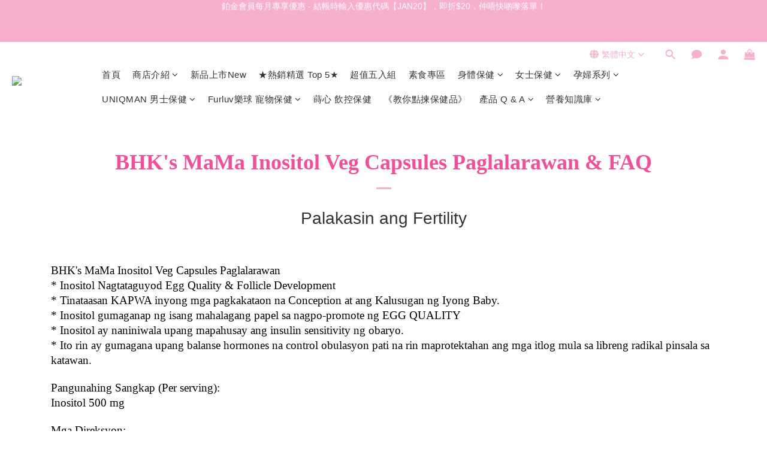

--- FILE ---
content_type: application/x-javascript; charset=utf-8
request_url: https://connect.facebook.net/signals/config/300359917278978?v=2.9.251&r=stable&domain=www.bhks-hk.com&hme=842ba5a67bc11ec88742f1d93fdc2338abd91b60fc0531689cc660af96e193d9&ex_m=94%2C156%2C134%2C20%2C66%2C67%2C127%2C62%2C42%2C128%2C71%2C61%2C10%2C141%2C80%2C15%2C93%2C122%2C115%2C69%2C72%2C121%2C138%2C102%2C143%2C7%2C3%2C4%2C6%2C5%2C2%2C81%2C91%2C144%2C223%2C167%2C56%2C225%2C226%2C49%2C182%2C27%2C68%2C231%2C230%2C170%2C29%2C55%2C9%2C58%2C87%2C88%2C89%2C95%2C118%2C28%2C26%2C120%2C117%2C116%2C135%2C70%2C137%2C136%2C44%2C54%2C111%2C14%2C140%2C39%2C212%2C214%2C177%2C23%2C24%2C25%2C17%2C18%2C38%2C34%2C36%2C35%2C76%2C82%2C86%2C100%2C126%2C129%2C40%2C101%2C21%2C19%2C107%2C63%2C32%2C131%2C130%2C132%2C123%2C22%2C31%2C53%2C99%2C139%2C64%2C16%2C133%2C104%2C75%2C30%2C192%2C163%2C282%2C210%2C154%2C195%2C188%2C164%2C97%2C119%2C74%2C109%2C48%2C41%2C43%2C103%2C108%2C114%2C52%2C59%2C113%2C47%2C50%2C46%2C90%2C142%2C0%2C112%2C13%2C110%2C11%2C1%2C51%2C83%2C57%2C60%2C106%2C79%2C78%2C145%2C146%2C84%2C85%2C8%2C92%2C45%2C124%2C77%2C73%2C65%2C105%2C96%2C37%2C125%2C33%2C98%2C12%2C147
body_size: 41474
content:
/**
* Copyright (c) 2017-present, Facebook, Inc. All rights reserved.
*
* You are hereby granted a non-exclusive, worldwide, royalty-free license to use,
* copy, modify, and distribute this software in source code or binary form for use
* in connection with the web services and APIs provided by Facebook.
*
* As with any software that integrates with the Facebook platform, your use of
* this software is subject to the Facebook Platform Policy
* [http://developers.facebook.com/policy/]. This copyright notice shall be
* included in all copies or substantial portions of the software.
*
* THE SOFTWARE IS PROVIDED "AS IS", WITHOUT WARRANTY OF ANY KIND, EXPRESS OR
* IMPLIED, INCLUDING BUT NOT LIMITED TO THE WARRANTIES OF MERCHANTABILITY, FITNESS
* FOR A PARTICULAR PURPOSE AND NONINFRINGEMENT. IN NO EVENT SHALL THE AUTHORS OR
* COPYRIGHT HOLDERS BE LIABLE FOR ANY CLAIM, DAMAGES OR OTHER LIABILITY, WHETHER
* IN AN ACTION OF CONTRACT, TORT OR OTHERWISE, ARISING FROM, OUT OF OR IN
* CONNECTION WITH THE SOFTWARE OR THE USE OR OTHER DEALINGS IN THE SOFTWARE.
*/
(function(e,t,n,r){var o={exports:{}},a=o.exports;(function(){var a=e.fbq;a.execStart=e.performance&&e.performance.now&&e.performance.now(),(function(){var t=e.postMessage||function(){};return a?!0:(t({action:"FB_LOG",logType:"Facebook Pixel Error",logMessage:"Pixel code is not installed correctly on this page"},"*"),"error"in console,!1)})()&&(a.__fbeventsModules||(a.__fbeventsModules={},a.__fbeventsResolvedModules={},a.getFbeventsModules=function(e){return a.__fbeventsResolvedModules[e]||(a.__fbeventsResolvedModules[e]=a.__fbeventsModules[e]()),a.__fbeventsResolvedModules[e]},a.fbIsModuleLoaded=function(e){return!!a.__fbeventsModules[e]},a.ensureModuleRegistered=function(e,t){a.fbIsModuleLoaded(e)||(a.__fbeventsModules[e]=t)})
,a.ensureModuleRegistered("fbevents.plugins.iwlbootstrapper",function(){
return o.exports}))})()})(window,document,location,history);
(function(e,t,n,r){var o={exports:{}},a=o.exports;(function(){var a=e.fbq;if(a.execStart=e.performance&&e.performance.now&&e.performance.now(),!(function(){var t=e.postMessage||function(){};return a?!0:(t({action:"FB_LOG",logType:"Facebook Pixel Error",logMessage:"Pixel code is not installed correctly on this page"},"*"),"error"in console,!1)})())return;function i(e,t){for(var n=0;n<t.length;n++){var r=t[n];r.enumerable=r.enumerable||!1,r.configurable=!0,"value"in r&&(r.writable=!0),Object.defineProperty(e,h(r.key),r)}}function l(e,t,n){return t&&i(e.prototype,t),n&&i(e,n),Object.defineProperty(e,"prototype",{writable:!1}),e}function s(e,t){if(!(e instanceof t))throw new TypeError("Cannot call a class as a function")}function u(e,t,n){return t=p(t),c(e,m()?Reflect.construct(t,n||[],p(e).constructor):t.apply(e,n))}function c(e,t){if(t&&(b(t)=="object"||typeof t=="function"))return t;if(t!==void 0)throw new TypeError("Derived constructors may only return object or undefined");return d(e)}function d(e){if(e===void 0)throw new ReferenceError("this hasn't been initialised - super() hasn't been called");return e}function m(){try{var e=!Boolean.prototype.valueOf.call(Reflect.construct(Boolean,[],function(){}))}catch(e){}return(m=function(){return!!e})()}function p(e){return p=Object.setPrototypeOf?Object.getPrototypeOf.bind():function(e){return e.__proto__||Object.getPrototypeOf(e)},p(e)}function _(e,t){if(typeof t!="function"&&t!==null)throw new TypeError("Super expression must either be null or a function");e.prototype=Object.create(t&&t.prototype,{constructor:{value:e,writable:!0,configurable:!0}}),Object.defineProperty(e,"prototype",{writable:!1}),t&&f(e,t)}function f(e,t){return f=Object.setPrototypeOf?Object.setPrototypeOf.bind():function(e,t){return e.__proto__=t,e},f(e,t)}function g(e,t,n){return(t=h(t))in e?Object.defineProperty(e,t,{value:n,enumerable:!0,configurable:!0,writable:!0}):e[t]=n,e}function h(e){var t=y(e,"string");return b(t)=="symbol"?t:t+""}function y(e,t){if(b(e)!="object"||!e)return e;var n=e[typeof Symbol=="function"?Symbol.toPrimitive:"@@toPrimitive"];if(n!==void 0){var r=n.call(e,t||"default");if(b(r)!="object")return r;throw new TypeError("@@toPrimitive must return a primitive value.")}return(t==="string"?String:Number)(e)}function C(e,t){var n=typeof Symbol!="undefined"&&e[typeof Symbol=="function"?Symbol.iterator:"@@iterator"]||e["@@iterator"];if(!n){if(Array.isArray(e)||(n=R(e))||t&&e&&typeof e.length=="number"){n&&(e=n);var r=0,o=function(){};return{s:o,n:function(){return r>=e.length?{done:!0}:{done:!1,value:e[r++]}},e:function(t){throw t},f:o}}throw new TypeError("Invalid attempt to iterate non-iterable instance.\nIn order to be iterable, non-array objects must have a [Symbol.iterator]() method.")}var a,i=!0,l=!1;return{s:function(){n=n.call(e)},n:function(){var e=n.next();return i=e.done,e},e:function(t){l=!0,a=t},f:function(){try{i||n.return==null||n.return()}finally{if(l)throw a}}}}function b(e){"@babel/helpers - typeof";return b=typeof Symbol=="function"&&typeof(typeof Symbol=="function"?Symbol.iterator:"@@iterator")=="symbol"?function(e){return typeof e}:function(e){return e&&typeof Symbol=="function"&&e.constructor===Symbol&&e!==(typeof Symbol=="function"?Symbol.prototype:"@@prototype")?"symbol":typeof e},b(e)}function v(e){return E(e)||L(e)||R(e)||S()}function S(){throw new TypeError("Invalid attempt to spread non-iterable instance.\nIn order to be iterable, non-array objects must have a [Symbol.iterator]() method.")}function R(e,t){if(e){if(typeof e=="string")return k(e,t);var n={}.toString.call(e).slice(8,-1);return n==="Object"&&e.constructor&&(n=e.constructor.name),n==="Map"||n==="Set"?Array.from(e):n==="Arguments"||/^(?:Ui|I)nt(?:8|16|32)(?:Clamped)?Array$/.test(n)?k(e,t):void 0}}function L(e){if(typeof Symbol!="undefined"&&e[typeof Symbol=="function"?Symbol.iterator:"@@iterator"]!=null||e["@@iterator"]!=null)return Array.from(e)}function E(e){if(Array.isArray(e))return k(e)}function k(e,t){(t==null||t>e.length)&&(t=e.length);for(var n=0,r=Array(t);n<t;n++)r[n]=e[n];return r}a.__fbeventsModules||(a.__fbeventsModules={},a.__fbeventsResolvedModules={},a.getFbeventsModules=function(e){return a.__fbeventsResolvedModules[e]||(a.__fbeventsResolvedModules[e]=a.__fbeventsModules[e]()),a.__fbeventsResolvedModules[e]},a.fbIsModuleLoaded=function(e){return!!a.__fbeventsModules[e]},a.ensureModuleRegistered=function(e,t){a.fbIsModuleLoaded(e)||(a.__fbeventsModules[e]=t)})
,a.ensureModuleRegistered("SignalsFBEventsFbcCombiner",function(){
return(function(e,t,n,r){var o={exports:{}},i=o.exports;return(function(){"use strict";var e=a.getFbeventsModules("SignalsFBEventsURLUtil"),t=e.getURLParameterWithValidationCheck,n=a.getFbeventsModules("SignalsFBEventsLocalStorageUtils"),r=n.setLocalStorageItem,i=n.isLocalStorageSupported,l="clickID",s="fbclid",u="aemSource",c="aem",d="_aem_",m="url",p="ebp";function _(e,t){var n=new Map(e.map(function(e){return[e.paramConfig.query,e]}));return t.forEach(function(e){n.has(e.paramConfig.query)||n.set(e.paramConfig.query,e)}),Array.from(n.values())}function f(e,t){if(!(e==null||t==null)){var n=t===s&&e===m?"f":"o";try{i()&&r(u,n)}catch(e){}}}function g(e,t){var n="";return e.forEach(function(e){var r=e.paramValue;if(r!=null&&r!==""){var o=e.paramConfig.prefix!==""?"_".concat(e.paramConfig.prefix,"_").concat(r):"_".concat(r),a=Array.from(n.matchAll(/_([a-zA-Z_]+)_/g)).map(function(e){return e[1]}),i=a.includes(c),l=a.filter(function(t){return t!==e.paramConfig.prefix}).map(function(e){return"_".concat(e,"_")}).join("|"),s=l?new RegExp("_".concat(e.paramConfig.prefix,"_.*?(?=").concat(l,"|$)")):new RegExp("_".concat(e.paramConfig.prefix,"_.*?$"));n.match(s)?n=n.replace(s,o):n===""?n=e.paramConfig.prefix!==""?"".concat(e.paramConfig.prefix,"_").concat(r):r:n+=o;var u=Array.from(n.matchAll(/_([a-zA-Z_]+)_/g)).map(function(e){return e[1]}),d=u.includes(c);t==!0&&(e.paramConfig.prefix===c||!i&&d)&&f(e.paramSource,e.paramConfig.query)}}),n===""?null:n}function h(e,t,n){e.forEach(function(e){e.paramSource=m}),t.forEach(function(e){e.paramSource=p});var r=_(e,t),o="",a=!1,i=v(r).sort(function(e,t){return e.paramConfig.query===s?-1:t.paramConfig.query===s?1:e.paramConfig.query.localeCompare(t.paramConfig.query)}),l=g(i,n);return l}function y(e,n,r){var o=n.params;if(o==null||o.length===0)return null;var a=new Map;if(o.forEach(function(n){var r=t(e,n.query);r!=null&&r!==""&&a.set(n.query,r)}),a.size===0)return null;var i=v(o).filter(function(e){return a.has(e.query)}).filter(function(e){return e.query===s||e.prefix!==""}).map(function(e){return{paramConfig:e,paramValue:a.get(e.query)||"",paramSource:m}}).sort(function(e,t){return e.paramConfig.query===s?-1:t.paramConfig.query===s?1:e.paramConfig.query.localeCompare(t.paramConfig.query)}),l=g(i,r);return l}o.exports={combineFbcParamsFromUrlAndEBP:h,combineFbcParamsFromUrl:y,getUniqueFbcParamConfigAndValue:_,constructFbcFromSortedParamValues:g,saveAemSourceToLocalStorage:f,AEM_SOURCE_LOCAL_STORAGE_KEY:u,AEM_PREFIX_WITH_SEPARATOR:d,EBP_SOURCE:p,LEADING_QUERY:s}})(),o.exports})(e,t,n,r)})
,a.ensureModuleRegistered("signalsFBEventsGetIsSafariOrMobileSafari",function(){
return(function(e,t,n,r){var o={exports:{}},a=o.exports;return(function(){"use strict";function t(){var t=e.navigator;return t.userAgent.indexOf("Safari")!==-1&&t.userAgent.indexOf("Chrome")===-1}function n(){return/Android|webOS|iPhone|iPad|iPod|BlackBerry|IEMobile|Opera Mini/i.test(e.navigator.userAgent)}function r(){var t=e.navigator.userAgent.match(/OS (\d+)_(\d+)_?(\d+)?/);if(t==null||t.length<2)return!1;var n=[parseInt(t[1],10),parseInt(t[2],10),parseInt(t[3]||0,10)];return!(n[0]<14||n[0]===14&&n[1]<5)}function a(){return t()&&n()&&r()}o.exports={getIsMobileSafari:a,getIsSafari:t}})(),o.exports})(e,t,n,r)})
,a.ensureModuleRegistered("signalsFBEventsIsHostFacebook",function(){
return(function(e,t,n,r){var o={exports:{}},a=o.exports;return(function(){"use strict";o.exports=function(t){if(typeof t!="string")return!1;var e=t.match(/^(.*\.)*(facebook\.com|internalfb\.com|workplace\.com|instagram\.com|oculus\.com|novi\.com)\.?$/i);return e!==null}})(),o.exports})(e,t,n,r)})
,a.ensureModuleRegistered("SignalsFBEventsLocalStorageTypedef",function(){
return(function(e,t,n,r){var o={exports:{}},i=o.exports;return(function(){"use strict";var e=a.getFbeventsModules("SignalsFBEventsTyped"),t=e.Typed,n=t.objectWithFields({setItem:t.func(),getItem:t.func()});o.exports=n})(),o.exports})(e,t,n,r)})
,a.ensureModuleRegistered("SignalsFBEventsLocalStorageUtils",function(){
return(function(e,t,n,r){var o={exports:{}},i=o.exports;return(function(){"use strict";var t=a.getFbeventsModules("SignalsFBEventsLocalStorageTypedef"),n=a.getFbeventsModules("SignalsFBEventsTyped"),r=n.coerce;function i(t,n){e.localStorage.setItem(t,n)}function l(t){return e.localStorage.getItem(t)}function s(t){e.localStorage.removeItem(t)}function u(){var n=null;try{n=r(e.localStorage,t)}catch(e){return!1}return n!=null}function c(e){var t=e.trim().toLowerCase();if(t.length===0)return!1;var n=["true","false","null","undefined","0","1"];return!n.includes(t)}function d(e){if(e==null)return null;var t=String(e);if(t.length===0||!c(t))return null;try{var n=JSON.parse(t);if(Array.isArray(n)&&n.length>0){var r=n.filter(function(e){return typeof e=="string"&&c(e)}).join(",");return r.length>0?r:null}else if(b(n)==="object"&&n!==null){var o=Object.values(n).filter(function(e){return typeof e=="string"&&c(e)}).join(",");return o.length>0?o:null}}catch(e){return t}return t}function m(e){for(var t=[/event/i,/click/i,/sent/i,/tracking/i,/analytics/i,/log/i,/flag/i,/toggle/i,/enabled/i,/disabled/i],n=0,r=t;n<r.length;n++){var o=r[n];if(o.test(e))return!0}return!1}function p(){if(!u())return null;try{for(var t=[/(last|recent).*search/i,/search.*(history|keyword)/i,/^search$/i],n=e.localStorage,r=[],o=0;o<n.length;o++){var a=n.key(o);if(a!=null&&!m(a)){var i=C(t),s;try{for(i.s();!(s=i.n()).done;){var c=s.value;if(c.test(a)){r.push(a);break}}}catch(e){i.e(e)}finally{i.f()}}}for(var p=0,_=r;p<_.length;p++){var f=_[p],g=l(f),h=d(g);if(h!=null)return h}}catch(e){return null}}o.exports={setLocalStorageItem:i,getLocalStorageItem:l,removeLocalStorageItem:s,isLocalStorageSupported:u,getSearchHistoryKeywords:p}})(),o.exports})(e,t,n,r)})
,a.ensureModuleRegistered("signalsFBEventsShouldNotDropCookie",function(){
return(function(e,t,n,r){var o={exports:{}},i=o.exports;return(function(){"use strict";var t=a.getFbeventsModules("signalsFBEventsIsHostFacebook"),n="FirstPartyCookies";o.exports=function(o,a){return e.location.protocol.substring(0,4)!=="http"||t(e.location.hostname)||a.disableFirstPartyCookies||a.getOptedInPixels(n).indexOf(o)===-1}})(),o.exports})(e,t,n,r)})
,a.ensureModuleRegistered("SignalsFBEventsURLUtil",function(){
return(function(e,t,n,r){var o={exports:{}},i=o.exports;return(function(){"use strict";var n=a.getFbeventsModules("SignalsFBEventsGuardrail"),r=a.getFbeventsModules("SignalsFBEventsLogging"),i=r.logWarning,l=["javascript"];function s(e,t){var r=new RegExp("[?#&]"+t.replace(/[\[\]]/g,"\\$&")+"(=([^&#]*)|&|#|$)"),o=r.exec(e);if(!o)return null;if(!o[2])return"";var a=n.eval("fix_fbevent_uri_error");if(a)try{return decodeURIComponent(o[2].replace(/\+/g," "))}catch(e){return i(e,"pixel","URLUtil"),o[2].replace(/\+/g," ")}else return decodeURIComponent(o[2].replace(/\+/g," "))}function u(e,t){var n=s(e,t);if(n!=null){var r=!0,o=n.toLowerCase();return l.forEach(function(e){o.includes(e)&&(r=!1)}),r?n:null}}function c(n){var r=null;return r=s(e.location.href,n),r!=null||(r=s(t.referrer,n)),r}o.exports={getURLParameter:s,getURLParameterWithValidationCheck:u,maybeGetParamFromUrlForEbp:c}})(),o.exports})(e,t,n,r)})
,a.ensureModuleRegistered("SignalsFBEvents.plugins.cookie",function(){
return(function(e,t,n,r){var o={exports:{}},i=o.exports;return(function(){"use strict";var n=a.getFbeventsModules("SignalsFBEventsFBQ"),r=a.getFbeventsModules("SignalsFBEventsEvents"),i=r.configLoaded,c=a.getFbeventsModules("SignalsFBEventsEvents"),d=c.getCustomParameters,m=c.getClickIDFromBrowserProperties,p=c.setEventId,f=a.getFbeventsModules("SignalsFBEventsPixelCookie"),h=a.getFbeventsModules("SignalsFBEventsPlugin"),y=a.getFbeventsModules("SignalsFBEventsURLUtil"),C=y.getURLParameterWithValidationCheck,b=a.getFbeventsModules("SignalsFBEventsFbcCombiner"),S=b.combineFbcParamsFromUrl,R=b.AEM_SOURCE_LOCAL_STORAGE_KEY,L=b.saveAemSourceToLocalStorage,E=b.AEM_PREFIX_WITH_SEPARATOR,k=b.EBP_SOURCE,I=b.LEADING_QUERY,T=a.getFbeventsModules("signalsFBEventsShouldNotDropCookie"),D=a.getFbeventsModules("SignalsPixelCookieUtils"),x=D.readPackedCookie,$=D.writeNewCookie,P=D.writeExistingCookie,N=D.CLICK_ID_PARAMETER,M=D.CLICKTHROUGH_COOKIE_NAME,w=D.CLICKTHROUGH_COOKIE_PARAM,A=D.DOMAIN_SCOPED_BROWSER_ID_COOKIE_NAME,F=D.DOMAIN_SCOPED_BROWSER_ID_COOKIE_PARAM,O=D.DEFAULT_FBC_PARAM_CONFIG,B=D.DEFAULT_ENABLE_FBC_PARAM_SPLIT,W=D.MULTI_CLICKTHROUGH_COOKIE_PARAM,q=D.NINETY_DAYS_IN_MS,U=D.AEM_SOURCE_PAYLOAD_KEY,V=a.getFbeventsModules("SignalsFBEventsLocalStorageUtils"),H=V.getLocalStorageItem,G=V.setLocalStorageItem,z=V.isLocalStorageSupported,j=a.getFbeventsModules("signalsFBEventsGetIsSafariOrMobileSafari"),K=j.getIsSafari,Q=a.getFbeventsModules("SignalsFBEventsLogging"),X=Q.logWarning,Y=a.getFbeventsModules("SignalsFBEventsQEV2"),J=a.getFbeventsModules("signalsFBEventsFeatureGate"),Z=a.getFbeventsModules("SignalsFBEventsExperimentNames"),ee=Z.IN_MEMORY_COOKIE_JAR,te="_fbleid",ne="fbleid",re=a.getFbeventsModules("SignalsParamList"),oe=10080*60*1e3,ae=999999999,ie="multiFbc",le=",",se=["javascript"];function ue(){var e=Math.floor(Math.random()*ae),t=Math.floor(Math.random()*ae);return e.toString()+t.toString()}function ce(){var n=arguments.length>0&&arguments[0]!==void 0?arguments[0]:e.location.href,r=arguments.length>1&&arguments[1]!==void 0?arguments[1]:null,o=C(n,N);if((o==null||o.trim()=="")&&(o=C(t.referrer,N)),(o==null||o.trim()=="")&&(o=r),o!=null&&o.length>500)return null;var a=x(M);return o!=null&&o.trim()!=""?a?(a.maybeUpdatePayload(o),P(M,a)):$(M,o):a?P(M,a):null}function de(){var n=arguments.length>0&&arguments[0]!==void 0?arguments[0]:e.location.href,r=arguments.length>1&&arguments[1]!==void 0?arguments[1]:null,o=arguments.length>2?arguments[2]:void 0,a=arguments.length>3?arguments[3]:void 0,i=r;if(i==null||i.trim()==""?(i=S(n,o,a),(i==null||i.trim()=="")&&(i=S(t.referrer,o,a))):a==!0&&i.indexOf(E)!==-1&&L(k,I),i!=null&&i.length>500)return null;var l=x(M);return i!=null&&i.trim()!=""?l?(l.maybeUpdatePayload(i),P(M,l)):$(M,i):l?P(M,l):null}function me(e,t){try{if(!z())return;var n=H(ie);if(n==null?n="":n=String(n),n.includes(e))return n;var r=Date.now();r=typeof r=="number"?r:new Date().getTime();var o=n.split(",").slice(0,t-1).map(function(e){return f.unpack(e)}).filter(function(e){return e!=null&&e.creationTime!=null&&r-e.creationTime<q}).map(function(e){return e&&e.pack()}).filter(function(e){return e!=null&&e!==""}),a=[e].concat(v(o)).join(",");return G(ie,a),a}catch(e){var i=e instanceof Error?e.message:String(e),l=new Error("[Multi Fbc Error] Error in adding multi fbc: "+i);e instanceof Error&&e.stack!=null&&(l.stack=e.stack),X(l,"pixel","cookie")}}function pe(e){var t=x(A);if(t)return P(A,t),t;var n=null;e.fbp!=null&&e.fbp!==""?n=e.fbp:n=ue();var r=$(A,n),o=x(A);return o==null&&Y.isInTestPageLoadLevelExperiment(ee)&&(e.fbp=n),r}var _e=(function(e){function t(){var e;s(this,t);for(var n=arguments.length,r=new Array(n),o=0;o<n;o++)r[o]=arguments[o];return e=u(this,t,[].concat(r)),g(e,"dropOrRefreshClickIDCookie",ce),g(e,"dropOrRefreshDomainScopedBrowserIDCookie",pe),g(e,"dropOrRefreshFbcCookie",de),g(e,"addToMultiFbcQueue",me),e}return _(t,e),l(t)})(h);o.exports=new _e(function(t,n){var r=null;m.listen(function(e){r=e});var o=O,a=B,l=B,s=B,u=0,c=!1,p=!1;i.listen(function(t){var i=n.getPixel(t);if(i!=null){var d=n.pluginConfig.get(i.id,"cookie");if(d!=null&&d.fbcParamsConfig!=null&&(o=d.fbcParamsConfig),l=d!=null&&d.enableFbcParamSplitAll!=null?d.enableFbcParamSplitAll:B,s=d!=null&&d.enableFbcParamSplitSafariOnly!=null?d.enableFbcParamSplitSafariOnly:B,a=K()?s:l,d!=null&&d.maxMultiFbcQueueSize!=null&&(u=d.maxMultiFbcQueueSize,c=u>0),p=d!=null&&d.enableAemSourceTagToLocalStorage!=null?d.enableAemSourceTagToLocalStorage:!1,!T(i,n)){var m=ce(e.location.href,r);m!=null&&c&&me(m.pack(),u)}}});function _(){d.listen(function(t,i,l,s,d){if(T(t,n))return{};var m={},_=ce(e.location.href,r),f=de(e.location.href,r,o,p);if(a&&f){var g=f.pack();if(m[w]=g,m[U]=H(R),c){var h=me(f.pack(),u)||g;m[W]=h}}else if(_){var y=_.pack();if(m[w]=_.pack(),c){var C=me(_.pack(),u)||y;m[W]=C}}var b=pe(n);if(b){var v=b.pack();m[F]=v}if(J("offsite_clo_beta_event_id_coverage",t.id)&&i!=="Lead"){var S=x(te);S!=null&&S.payload!=null&&(m.oed={event_id:S.payload})}return m})}_()})})(),o.exports})(e,t,n,r)}),o.exports=a.getFbeventsModules("SignalsFBEvents.plugins.cookie"),a.registerPlugin&&a.registerPlugin("fbevents.plugins.cookie",o.exports)
,a.ensureModuleRegistered("fbevents.plugins.cookie",function(){
return o.exports})})()})(window,document,location,history);
(function(e,t,n,r){var o={exports:{}},a=o.exports;(function(){var a=e.fbq;if(a.execStart=e.performance&&e.performance.now&&e.performance.now(),!(function(){var t=e.postMessage||function(){};return a?!0:(t({action:"FB_LOG",logType:"Facebook Pixel Error",logMessage:"Pixel code is not installed correctly on this page"},"*"),"error"in console,!1)})())return;function i(e){"@babel/helpers - typeof";return i=typeof Symbol=="function"&&typeof(typeof Symbol=="function"?Symbol.iterator:"@@iterator")=="symbol"?function(e){return typeof e}:function(e){return e&&typeof Symbol=="function"&&e.constructor===Symbol&&e!==(typeof Symbol=="function"?Symbol.prototype:"@@prototype")?"symbol":typeof e},i(e)}function l(e,t){var n=Object.keys(e);if(Object.getOwnPropertySymbols){var r=Object.getOwnPropertySymbols(e);t&&(r=r.filter(function(t){return Object.getOwnPropertyDescriptor(e,t).enumerable})),n.push.apply(n,r)}return n}function s(e){for(var t=1;t<arguments.length;t++){var n=arguments[t]!=null?arguments[t]:{};t%2?l(Object(n),!0).forEach(function(t){u(e,t,n[t])}):Object.getOwnPropertyDescriptors?Object.defineProperties(e,Object.getOwnPropertyDescriptors(n)):l(Object(n)).forEach(function(t){Object.defineProperty(e,t,Object.getOwnPropertyDescriptor(n,t))})}return e}function u(e,t,n){return(t=c(t))in e?Object.defineProperty(e,t,{value:n,enumerable:!0,configurable:!0,writable:!0}):e[t]=n,e}function c(e){var t=d(e,"string");return i(t)=="symbol"?t:t+""}function d(e,t){if(i(e)!="object"||!e)return e;var n=e[typeof Symbol=="function"?Symbol.toPrimitive:"@@toPrimitive"];if(n!==void 0){var r=n.call(e,t||"default");if(i(r)!="object")return r;throw new TypeError("@@toPrimitive must return a primitive value.")}return(t==="string"?String:Number)(e)}a.__fbeventsModules||(a.__fbeventsModules={},a.__fbeventsResolvedModules={},a.getFbeventsModules=function(e){return a.__fbeventsResolvedModules[e]||(a.__fbeventsResolvedModules[e]=a.__fbeventsModules[e]()),a.__fbeventsResolvedModules[e]},a.fbIsModuleLoaded=function(e){return!!a.__fbeventsModules[e]},a.ensureModuleRegistered=function(e,t){a.fbIsModuleLoaded(e)||(a.__fbeventsModules[e]=t)})
,a.ensureModuleRegistered("SignalsFBevents.plugins.automaticmatchingforpartnerintegrations",function(){
return(function(e,t,n,r){var o={exports:{}},i=o.exports;return(function(){"use strict";var t=a.getFbeventsModules("SignalsFBEventsConfigStore"),n=a.getFbeventsModules("SignalsFBEventsEvents"),r=n.configLoaded,i=n.piiAutomatched,l=a.getFbeventsModules("SignalsFBEventsPlugin"),u=a.getFbeventsModules("SignalsFBEventsUtils"),c=u.idx,d=u.isEmptyObject,m=u.keys,p=u.reduce,_=a.getFbeventsModules("SignalsPixelPIIUtils"),f=_.getNormalizedPIIValue;function g(){return c(e,function(e){return e.Shopify.checkout})!=null}var h={ct:function(){return c(e,function(e){return e.Shopify.checkout.billing_address.city})},em:function(){return c(e,function(e){return e.Shopify.checkout.email})},fn:function(){return c(e,function(e){return e.Shopify.checkout.billing_address.first_name})},ln:function(){return c(e,function(e){return e.Shopify.checkout.billing_address.last_name})},ph:function(){return c(e,function(e){return e.Shopify.checkout.billing_address.phone})},st:function(){return c(e,function(e){return e.Shopify.checkout.billing_address.province_code})},zp:function(){return c(e,function(e){return e.Shopify.checkout.billing_address.zip})}};function y(e){return g()?p(e,function(e,t){var n=h[t],r=n!=null?n():null,o=r!=null&&r!==""?f(t,r):null;return o!=null&&(e[t]=o),e},{}):null}o.exports=new l(function(e,n){r.listen(function(e){if(e!=null){var r=n.optIns.isOptedIn(e,"AutomaticMatching"),o=n.optIns.isOptedIn(e,"AutomaticMatchingForPartnerIntegrations"),a=r&&o;if(a){var l=n.getPixel(e);if(l!=null){var u=t.get(l.id,"automaticMatching");if(u!=null){var c=y(u.selectedMatchKeys);c==null||d(c)||(l.userDataFormFields=s(s({},l.userDataFormFields),c),i.trigger(l))}}}}})})})(),o.exports})(e,t,n,r)}),o.exports=a.getFbeventsModules("SignalsFBevents.plugins.automaticmatchingforpartnerintegrations"),a.registerPlugin&&a.registerPlugin("fbevents.plugins.automaticmatchingforpartnerintegrations",o.exports)
,a.ensureModuleRegistered("fbevents.plugins.automaticmatchingforpartnerintegrations",function(){
return o.exports})})()})(window,document,location,history);
(function(e,t,n,r){var o={exports:{}},a=o.exports;(function(){var a=e.fbq;a.execStart=e.performance&&e.performance.now&&e.performance.now(),(function(){var t=e.postMessage||function(){};return a?!0:(t({action:"FB_LOG",logType:"Facebook Pixel Error",logMessage:"Pixel code is not installed correctly on this page"},"*"),"error"in console,!1)})()&&(a.__fbeventsModules||(a.__fbeventsModules={},a.__fbeventsResolvedModules={},a.getFbeventsModules=function(e){return a.__fbeventsResolvedModules[e]||(a.__fbeventsResolvedModules[e]=a.__fbeventsModules[e]()),a.__fbeventsResolvedModules[e]},a.fbIsModuleLoaded=function(e){return!!a.__fbeventsModules[e]},a.ensureModuleRegistered=function(e,t){a.fbIsModuleLoaded(e)||(a.__fbeventsModules[e]=t)})
,a.ensureModuleRegistered("SignalsFBEvents.plugins.prohibitedsources",function(){
return(function(e,t,n,r){var o={exports:{}},i=o.exports;return(function(){"use strict";var t=a.getFbeventsModules("SignalsFBEventsConfigStore"),n=a.getFbeventsModules("SignalsFBEventsEvents"),r=n.configLoaded,i=a.getFbeventsModules("SignalsFBEventsLogging"),l=a.getFbeventsModules("SignalsFBEventsPlugin"),s=a.getFbeventsModules("SignalsFBEventsUtils"),u=s.filter,c=a.getFbeventsModules("sha256_with_dependencies_new");o.exports=new l(function(n,o){r.listen(function(n){var r=o.optIns.isOptedIn(n,"ProhibitedSources");if(r){var a=o.getPixel(n);if(a!=null){var l=t.get(a.id,"prohibitedSources");if(l!=null){var s=u(l.prohibitedSources,function(t){return t.domain!=null&&t.domain===c(e.location.hostname)}).length>0;s&&(o.locks.lock("prohibited_sources_".concat(n)),i.consoleWarn("[fbpixel] "+a.id+" is unavailable. Go to Events Manager to learn more"))}}}})})})(),o.exports})(e,t,n,r)}),o.exports=a.getFbeventsModules("SignalsFBEvents.plugins.prohibitedsources"),a.registerPlugin&&a.registerPlugin("fbevents.plugins.prohibitedsources",o.exports)
,a.ensureModuleRegistered("fbevents.plugins.prohibitedsources",function(){
return o.exports}))})()})(window,document,location,history);
(function(e,t,n,r){var o={exports:{}},a=o.exports;(function(){var a=e.fbq;a.execStart=e.performance&&e.performance.now&&e.performance.now(),(function(){var t=e.postMessage||function(){};return a?!0:(t({action:"FB_LOG",logType:"Facebook Pixel Error",logMessage:"Pixel code is not installed correctly on this page"},"*"),"error"in console,!1)})()&&(a.__fbeventsModules||(a.__fbeventsModules={},a.__fbeventsResolvedModules={},a.getFbeventsModules=function(e){return a.__fbeventsResolvedModules[e]||(a.__fbeventsResolvedModules[e]=a.__fbeventsModules[e]()),a.__fbeventsResolvedModules[e]},a.fbIsModuleLoaded=function(e){return!!a.__fbeventsModules[e]},a.ensureModuleRegistered=function(e,t){a.fbIsModuleLoaded(e)||(a.__fbeventsModules[e]=t)})
,a.ensureModuleRegistered("fbevents.plugins.unwanteddata",function(){
return o.exports}))})()})(window,document,location,history);
(function(e,t,n,r){var o={exports:{}},a=o.exports;(function(){var a=e.fbq;if(a.execStart=e.performance&&e.performance.now&&e.performance.now(),!(function(){var t=e.postMessage||function(){};return a?!0:(t({action:"FB_LOG",logType:"Facebook Pixel Error",logMessage:"Pixel code is not installed correctly on this page"},"*"),"error"in console,!1)})())return;function i(e,t){var n=typeof Symbol!="undefined"&&e[typeof Symbol=="function"?Symbol.iterator:"@@iterator"]||e["@@iterator"];if(!n){if(Array.isArray(e)||(n=l(e))||t&&e&&typeof e.length=="number"){n&&(e=n);var r=0,o=function(){};return{s:o,n:function(){return r>=e.length?{done:!0}:{done:!1,value:e[r++]}},e:function(t){throw t},f:o}}throw new TypeError("Invalid attempt to iterate non-iterable instance.\nIn order to be iterable, non-array objects must have a [Symbol.iterator]() method.")}var a,i=!0,s=!1;return{s:function(){n=n.call(e)},n:function(){var e=n.next();return i=e.done,e},e:function(t){s=!0,a=t},f:function(){try{i||n.return==null||n.return()}finally{if(s)throw a}}}}function l(e,t){if(e){if(typeof e=="string")return s(e,t);var n={}.toString.call(e).slice(8,-1);return n==="Object"&&e.constructor&&(n=e.constructor.name),n==="Map"||n==="Set"?Array.from(e):n==="Arguments"||/^(?:Ui|I)nt(?:8|16|32)(?:Clamped)?Array$/.test(n)?s(e,t):void 0}}function s(e,t){(t==null||t>e.length)&&(t=e.length);for(var n=0,r=Array(t);n<t;n++)r[n]=e[n];return r}function u(e){"@babel/helpers - typeof";return u=typeof Symbol=="function"&&typeof(typeof Symbol=="function"?Symbol.iterator:"@@iterator")=="symbol"?function(e){return typeof e}:function(e){return e&&typeof Symbol=="function"&&e.constructor===Symbol&&e!==(typeof Symbol=="function"?Symbol.prototype:"@@prototype")?"symbol":typeof e},u(e)}a.__fbeventsModules||(a.__fbeventsModules={},a.__fbeventsResolvedModules={},a.getFbeventsModules=function(e){return a.__fbeventsResolvedModules[e]||(a.__fbeventsResolvedModules[e]=a.__fbeventsModules[e]()),a.__fbeventsResolvedModules[e]},a.fbIsModuleLoaded=function(e){return!!a.__fbeventsModules[e]},a.ensureModuleRegistered=function(e,t){a.fbIsModuleLoaded(e)||(a.__fbeventsModules[e]=t)})
,a.ensureModuleRegistered("SignalsFBEvents.plugins.iabpcmaebridge",function(){
return(function(e,t,n,r){var o={exports:{}},i=o.exports;return(function(){"use strict";var n=a.getFbeventsModules("SignalsFBEventsEvents"),r=n.fired,i=n.setEventId,l=n.getCustomParameters,s=a.getFbeventsModules("SignalsFBEventsPlugin"),u=a.getFbeventsModules("SignalsParamList"),c=a.getFbeventsModules("signalsFBEventsGetIsIosInAppBrowser"),d=a.getFbeventsModules("signalsFBEventsGetIsAndroidIAW"),m=a.getFbeventsModules("SignalsFBEventsConfigStore"),p=a.getFbeventsModules("SignalsFBEventsGuardrail"),_=a.getFbeventsModules("sha256_with_dependencies_new"),f=a.getFbeventsModules("SignalsFBEventsLocalStorageUtils"),g=f.getSearchHistoryKeywords;function h(e){return(typeof e=="string"||e instanceof String)&&e.toUpperCase()==="LDU"}function y(e){try{if(e==null||typeof e!="string")return null;var t=JSON.parse(e);return t.conversionBit!=null&&typeof t.conversionBit=="number"&&t.priority!=null&&typeof t.priority=="number"&&t.etldOne!=null&&typeof t.etldOne=="string"?e:JSON.stringify({conversionBit:-1,priority:-1,etldOne:""})}catch(e){return null}}function C(e){if(e==null)return!1;var t=m.get(e,"IABPCMAEBridge");return!(t==null||t.enableAutoEventId==null||!t.enableAutoEventId)}o.exports=new s(function(n,o){!c()&&!d(null,null)||(l.listen(function(e,t){if(!C(e.id))return{};var n=null,r=e.id,o=p.eval("get_keywords_from_local_storage",r);if(o){var a=g();a!=null&&a.length>0&&(n=a)}return n==null?{iab:1}:{iab:1,lspk:n}}),i.listen(function(t,n){if(C(t)){var r="".concat(e.location.origin,"_").concat(Date.now(),"_").concat(Math.random()),o=_(r),a=n.get("eid");if(p.eval("multi_eid_fix",t)&&(a==null||a==="")&&(a=n.getEventId()),!(a!=null&&a!==""||o==null)){n.append("apcm_eid","1");var i="pcm_plugin-set_".concat(o);n.append("eid",i)}}}),r.listen(function(n,r){if(c()){var o=r.get("id"),a=r.get("ev"),i={},l=r.get("dpo"),s=r.get("dpoco"),u=r.get("dpost"),d=r.get("coo"),m=r.get("es"),p=r.getEventId(),_=r.get("apcm_eid"),f=r.get("iab"),g=y(r.get("aem")),C=r.get("lspk"),b=!1;if((d==="false"||d==="true")&&(i.coo=d),m!==null&&(i.es=m),t!==null&&t.referrer!==null&&(i.referrer_link=t.referrer),h(l)){if(s==="1"&&u==="1000")return;s==="0"&&u==="0"&&(b=!0)}var v={id:o,ev:a,dpo:b,aem:g!=null?g:""},S=["eid","apcm_eid","iab","lspk"],R={};r.forEach(function(e,t){if(e){var n=e.match(/^cd\[(.+)\]$/);n?i[n[1]]=t:S.includes(e)&&(R[e]=t)}}),i.cd_extra=JSON.stringify(R),v.cd=JSON.stringify(i);var L={pcmPixelPostMessageEvent:v};e.postMessage(L,"*")}}))})})(),o.exports})(e,t,n,r)}),o.exports=a.getFbeventsModules("SignalsFBEvents.plugins.iabpcmaebridge"),a.registerPlugin&&a.registerPlugin("fbevents.plugins.iabpcmaebridge",o.exports)
,a.ensureModuleRegistered("fbevents.plugins.iabpcmaebridge",function(){
return o.exports})})()})(window,document,location,history);
(function(e,t,n,r){var o={exports:{}},a=o.exports;(function(){var a=e.fbq;if(a.execStart=e.performance&&e.performance.now&&e.performance.now(),!(function(){var t=e.postMessage||function(){};return a?!0:(t({action:"FB_LOG",logType:"Facebook Pixel Error",logMessage:"Pixel code is not installed correctly on this page"},"*"),"error"in console,!1)})())return;function i(e,t){var n=typeof Symbol!="undefined"&&e[typeof Symbol=="function"?Symbol.iterator:"@@iterator"]||e["@@iterator"];if(!n){if(Array.isArray(e)||(n=R(e))||t&&e&&typeof e.length=="number"){n&&(e=n);var r=0,o=function(){};return{s:o,n:function(){return r>=e.length?{done:!0}:{done:!1,value:e[r++]}},e:function(t){throw t},f:o}}throw new TypeError("Invalid attempt to iterate non-iterable instance.\nIn order to be iterable, non-array objects must have a [Symbol.iterator]() method.")}var a,i=!0,l=!1;return{s:function(){n=n.call(e)},n:function(){var e=n.next();return i=e.done,e},e:function(t){l=!0,a=t},f:function(){try{i||n.return==null||n.return()}finally{if(l)throw a}}}}function l(e){"@babel/helpers - typeof";return l=typeof Symbol=="function"&&typeof(typeof Symbol=="function"?Symbol.iterator:"@@iterator")=="symbol"?function(e){return typeof e}:function(e){return e&&typeof Symbol=="function"&&e.constructor===Symbol&&e!==(typeof Symbol=="function"?Symbol.prototype:"@@prototype")?"symbol":typeof e},l(e)}function s(e,t){for(var n=0;n<t.length;n++){var r=t[n];r.enumerable=r.enumerable||!1,r.configurable=!0,"value"in r&&(r.writable=!0),Object.defineProperty(e,C(r.key),r)}}function u(e,t,n){return t&&s(e.prototype,t),n&&s(e,n),Object.defineProperty(e,"prototype",{writable:!1}),e}function c(e,t){if(!(e instanceof t))throw new TypeError("Cannot call a class as a function")}function d(e,t,n){return t=f(t),m(e,_()?Reflect.construct(t,n||[],f(e).constructor):t.apply(e,n))}function m(e,t){if(t&&(l(t)=="object"||typeof t=="function"))return t;if(t!==void 0)throw new TypeError("Derived constructors may only return object or undefined");return p(e)}function p(e){if(e===void 0)throw new ReferenceError("this hasn't been initialised - super() hasn't been called");return e}function _(){try{var e=!Boolean.prototype.valueOf.call(Reflect.construct(Boolean,[],function(){}))}catch(e){}return(_=function(){return!!e})()}function f(e){return f=Object.setPrototypeOf?Object.getPrototypeOf.bind():function(e){return e.__proto__||Object.getPrototypeOf(e)},f(e)}function g(e,t){if(typeof t!="function"&&t!==null)throw new TypeError("Super expression must either be null or a function");e.prototype=Object.create(t&&t.prototype,{constructor:{value:e,writable:!0,configurable:!0}}),Object.defineProperty(e,"prototype",{writable:!1}),t&&h(e,t)}function h(e,t){return h=Object.setPrototypeOf?Object.setPrototypeOf.bind():function(e,t){return e.__proto__=t,e},h(e,t)}function y(e,t,n){return(t=C(t))in e?Object.defineProperty(e,t,{value:n,enumerable:!0,configurable:!0,writable:!0}):e[t]=n,e}function C(e){var t=b(e,"string");return l(t)=="symbol"?t:t+""}function b(e,t){if(l(e)!="object"||!e)return e;var n=e[typeof Symbol=="function"?Symbol.toPrimitive:"@@toPrimitive"];if(n!==void 0){var r=n.call(e,t||"default");if(l(r)!="object")return r;throw new TypeError("@@toPrimitive must return a primitive value.")}return(t==="string"?String:Number)(e)}function v(e){return E(e)||L(e)||R(e)||S()}function S(){throw new TypeError("Invalid attempt to spread non-iterable instance.\nIn order to be iterable, non-array objects must have a [Symbol.iterator]() method.")}function R(e,t){if(e){if(typeof e=="string")return k(e,t);var n={}.toString.call(e).slice(8,-1);return n==="Object"&&e.constructor&&(n=e.constructor.name),n==="Map"||n==="Set"?Array.from(e):n==="Arguments"||/^(?:Ui|I)nt(?:8|16|32)(?:Clamped)?Array$/.test(n)?k(e,t):void 0}}function L(e){if(typeof Symbol!="undefined"&&e[typeof Symbol=="function"?Symbol.iterator:"@@iterator"]!=null||e["@@iterator"]!=null)return Array.from(e)}function E(e){if(Array.isArray(e))return k(e)}function k(e,t){(t==null||t>e.length)&&(t=e.length);for(var n=0,r=Array(t);n<t;n++)r[n]=e[n];return r}a.__fbeventsModules||(a.__fbeventsModules={},a.__fbeventsResolvedModules={},a.getFbeventsModules=function(e){return a.__fbeventsResolvedModules[e]||(a.__fbeventsResolvedModules[e]=a.__fbeventsModules[e]()),a.__fbeventsResolvedModules[e]},a.fbIsModuleLoaded=function(e){return!!a.__fbeventsModules[e]},a.ensureModuleRegistered=function(e,t){a.fbIsModuleLoaded(e)||(a.__fbeventsModules[e]=t)})
,a.ensureModuleRegistered("SignalsFBEventsBrowserPropertiesTypedef",function(){
return(function(e,t,n,r){var o={exports:{}},i=o.exports;return(function(){"use strict";var e=a.getFbeventsModules("SignalsFBEventsTyped"),t=e.coerce,n=e.Typed,r=n.objectWithFields({open:n.func()});o.exports={XMLHttpRequestPrototypeTypedef:r}})(),o.exports})(e,t,n,r)})
,a.ensureModuleRegistered("SignalsFBEvents.plugins.browserproperties",function(){
return(function(e,t,n,r){var o={exports:{}},i=o.exports;return(function(){"use strict";var t=a.getFbeventsModules("SignalsFBEventsEvents"),n=t.configLoaded,r=a.getFbeventsModules("SignalsFBEventsEvents"),i=r.getClickIDFromBrowserProperties,l=a.getFbeventsModules("signalsFBEventsGetIsAndroidIAW"),s=a.getFbeventsModules("SignalsFBEventsLogging"),u=s.logWarning,c=a.getFbeventsModules("SignalsFBEventsPlugin"),d=a.getFbeventsModules("signalsFBEventsShouldNotDropCookie"),m=a.getFbeventsModules("SignalsFBEventsURLUtil"),p=m.maybeGetParamFromUrlForEbp,_=a.getFbeventsModules("SignalsParamList"),f=a.getFbeventsModules("SignalsFBEventsBrowserPropertiesTypedef"),g=f.XMLHttpRequestPrototypeTypedef,h=a.getFbeventsModules("SignalsFBEventsTyped"),y=h.coerce,C=a.getFbeventsModules("SignalsFBEventsFbcCombiner"),b=C.combineFbcParamsFromUrlAndEBP,v=C.combineFbcParamsFromUrl,S=C.AEM_SOURCE_LOCAL_STORAGE_KEY,R=C.saveAemSourceToLocalStorage,L=C.AEM_PREFIX_WITH_SEPARATOR,E=C.EBP_SOURCE,k=C.LEADING_QUERY,I=a.getFbeventsModules("SignalsPixelCookieUtils"),T=I.CLICK_ID_PARAMETER,D=I.CLICKTHROUGH_COOKIE_PARAM,x=I.AEM_SOURCE_PAYLOAD_KEY,$=a.getFbeventsModules("SignalsFBEvents.plugins.cookie"),P=$.dropOrRefreshClickIDCookie,N=$.dropOrRefreshFbcCookie,M=a.getFbeventsModules("SignalsFBEventsLocalStorageUtils"),w=M.getLocalStorageItem,A=[{prefix:"",query:"fbclid",ebp_path:"clickID"}],F={params:A},O=397,B=264,W=!1,q=!1,U="ise",V=F,H=W,G=W,z=!1,j=q,K="browserProperties",Q="pixel",X="browserProperties";function Y(t,n,r){if(!(t==null||t==="")){var o=null,a=null;if(j){var l;try{l=typeof t=="string"?JSON.parse(t):{}}catch(e){u(new Error("[EBP Error] Failed to parse EBPaaP response as JSON"),Q,X);return}o=l.clickID!=null?String(l.clickID):null,a=l.ise}else o=String(t),i.trigger(o);var s=n.id;if(!(s==null||o==null)){var c=r.getPixel(s.toString());if(c!=null){var m=d(c,r);if(!m){var p=n.customParams||new _,f=p.get(D);if(!(f!=null&&f!=="")){var g=P(e.location.href,o);g!=null&&(p.append(D,g.pack()),z==!0&&o.indexOf(L)!==-1&&(R(E,k),p.replaceEntry(x,w(S))),n.customParams=p)}}}}}}function J(t,n,r){if(!(t==null||t==="")){var o=String(t);i.trigger(o);var a=n.id;if(!(a==null||o==null)){var l=r.getPixel(a.toString());if(l!=null){var s=d(l,r);if(!s){var u=n.customParams||new _,c=u.get(D),m=N(e.location.href,o,V);m!=null&&(c==null||c===""?u.append(D,m.pack()):u.replaceEntry(D,m.pack()),n.customParams=u)}}}}}function Z(t,n){var r=n?"properties://browser/ebpaap":"properties://browser/clickID",o=new Promise(function(o,a){var i=new e.XMLHttpRequest;i.onloadend=function(){if(i.readyState===i.DONE&&i.status>=200&&i.status<300){var e=t.asyncParamFetchers.get(K);e!=null&&e.result==null&&(e.result=i.responseText,t.asyncParamFetchers.set(K,e)),o(i.responseText)}else{var r=new Error("[EBP Error] Android"+(n?" EBPaaP":"")+", status="+i.status+", responseText="+i.responseText);u(r,Q,X),a(r)}};try{var l=y(XMLHttpRequest.prototype,g);if(l!=null&&!l.open.toString().includes("native code")){var s=new Error("[EBP Error] XMLHttpRequest.prototype.open is overridden ");u(s,Q,X),a(s)}i.open("GET",r),i.send()}catch(e){var c=e instanceof Error?e.message:String(e),d=new Error("[EBP Error] XMLHttpRequest.prototype.open call failed, "+c);u(d,Q,X),a(d)}});t.asyncParamFetchers.set(K,{request:o,callback:Y}),t.asyncParamPromisesAllSettled=!1}function ee(t,n,r){var o=new Promise(function(t,o){var a=[],i=[];n.forEach(function(t){var n=t.ebp_path;if(n!==""){var r=new Promise(function(r,o){var i=new e.XMLHttpRequest;i.onloadend=function(){if(i.readyState===i.DONE&&i.status>=200&&i.status<300)a.push({paramConfig:t,paramValue:i.responseText,paramSource:null}),r(i.responseText);else{var e=new Error("[EBP Error], status="+i.status+", responseText="+i.responseText);u(e,Q,X),o(e)}};try{var l=y(XMLHttpRequest.prototype,g);if(l!=null&&!l.open.toString().includes("native code")){var s=new Error("[EBP Error] XMLHttpRequest.prototype.open is overridden ");u(s,Q,X),o(s)}}catch(e){u(e,Q,X),o(e)}i.open("GET","properties://browser/"+n),i.send()});i.push(r)}}),Promise.allSettled(i).then(function(){var e=b(r,a,z);t(e)})});t.asyncParamFetchers.set(K,{request:o,callback:J}),t.asyncParamPromisesAllSettled=!1}function te(t,n){var r=n?"ebpaap":"clickID",o=e.webkit.messageHandlers.browserProperties.postMessage(r);o.then(function(e){var n=t.asyncParamFetchers.get(K);return n!=null&&n.result==null&&(n.result=e,t.asyncParamFetchers.set(K,n)),e}).catch(function(e){e.message="[EBP Error] iOS Fetch error"+(n?" EBPaaP":"")+e.message,u(e,Q,X)}),t.asyncParamFetchers.set(K,{request:o,callback:Y}),t.asyncParamPromisesAllSettled=!1}function ne(t,n,r){var o=[],a=[],i=new Promise(function(i,l){n.forEach(function(t){var n=t.ebp_path;if(n!==""){var r=e.webkit.messageHandlers.browserProperties.postMessage(n);r.then(function(e){return o.push({paramConfig:t,paramValue:e,paramSource:null}),e}).catch(function(e){e.message="[EBP Error]"+e.message,u(e,Q,X),l(e)}),a.push(r)}}),Promise.allSettled(a).then(function(e){var n=b(r,o,z),a=t.asyncParamFetchers.get(K);a!=null&&a.result==null&&(a.result=n,t.asyncParamFetchers.set(K,a)),i(n)})});t.asyncParamFetchers.set(K,{request:i,callback:J}),t.asyncParamPromisesAllSettled=!1}function re(){var e=[],t=[];return V.params!=null&&V.params.forEach(function(n){var r=p(n.query);r!=null?t.push({paramConfig:n,paramValue:r,paramSource:null}):e.push(n)}),{urlMissingParams:e,urlExistingParams:t}}o.exports=new c(function(t,r){if(!(typeof Promise=="undefined"||Promise.toString().indexOf("[native code]")===-1)){var o=e.webkit!=null&&e.webkit.messageHandlers!=null&&e.webkit.messageHandlers.browserProperties!=null,a=l(O,B)&&typeof e.XMLHttpRequest!="undefined";if(!(!o&&!a)){var i=200,s=null,u=null,c=[],d=[];n.listen(function(e){var t,n,i,l=r.getPixel(e);if(l!=null){var s=r.pluginConfig.get(l.id,"browserProperties");s!=null&&s.fbcParamsConfig!=null&&(V=s.fbcParamsConfig),H=(t=s==null?void 0:s.enableFbcParamSplitIOS)!==null&&t!==void 0?t:W,G=(n=s==null?void 0:s.enableFbcParamSplitAndroid)!==null&&n!==void 0?n:W,z=s!=null&&s.enableAemSourceTagToLocalStorage!=null?s.enableAemSourceTagToLocalStorage:!1,j=(i=s==null?void 0:s.enableEBPaaP)!==null&&i!==void 0?i:q;var u=new Map;if(o&&!H){if(p(T)!=null)return;te(r,j)}else if(o&&H){var c=re(),d=c.urlMissingParams,m=c.urlExistingParams;if(d.length===0)return;ne(r,d,m)}else if(a&&!G){if(p(T)!=null)return;Z(r,j)}else if(a&&G){var _=re(),f=_.urlMissingParams,g=_.urlExistingParams;if(f.length===0)return;ee(r,f,g)}}})}}})})(),o.exports})(e,t,n,r)}),o.exports=a.getFbeventsModules("SignalsFBEvents.plugins.browserproperties"),a.registerPlugin&&a.registerPlugin("fbevents.plugins.browserproperties",o.exports)
,a.ensureModuleRegistered("fbevents.plugins.browserproperties",function(){
return o.exports})})()})(window,document,location,history);
(function(e,t,n,r){var o={exports:{}},a=o.exports;(function(){var a=e.fbq;a.execStart=e.performance&&e.performance.now&&e.performance.now(),(function(){var t=e.postMessage||function(){};return a?!0:(t({action:"FB_LOG",logType:"Facebook Pixel Error",logMessage:"Pixel code is not installed correctly on this page"},"*"),"error"in console,!1)})()&&(a.__fbeventsModules||(a.__fbeventsModules={},a.__fbeventsResolvedModules={},a.getFbeventsModules=function(e){return a.__fbeventsResolvedModules[e]||(a.__fbeventsResolvedModules[e]=a.__fbeventsModules[e]()),a.__fbeventsResolvedModules[e]},a.fbIsModuleLoaded=function(e){return!!a.__fbeventsModules[e]},a.ensureModuleRegistered=function(e,t){a.fbIsModuleLoaded(e)||(a.__fbeventsModules[e]=t)})
,a.ensureModuleRegistered("fbevents.plugins.eventvalidation",function(){
return o.exports}))})()})(window,document,location,history);
(function(e,t,n,r){var o={exports:{}},a=o.exports;(function(){var a=e.fbq;a.execStart=e.performance&&e.performance.now&&e.performance.now(),(function(){var t=e.postMessage||function(){};return a?!0:(t({action:"FB_LOG",logType:"Facebook Pixel Error",logMessage:"Pixel code is not installed correctly on this page"},"*"),"error"in console,!1)})()&&(a.__fbeventsModules||(a.__fbeventsModules={},a.__fbeventsResolvedModules={},a.getFbeventsModules=function(e){return a.__fbeventsResolvedModules[e]||(a.__fbeventsResolvedModules[e]=a.__fbeventsModules[e]()),a.__fbeventsResolvedModules[e]},a.fbIsModuleLoaded=function(e){return!!a.__fbeventsModules[e]},a.ensureModuleRegistered=function(e,t){a.fbIsModuleLoaded(e)||(a.__fbeventsModules[e]=t)})
,a.ensureModuleRegistered("SignalsFBEvents.plugins.protecteddatamode",function(){
return(function(e,t,n,r){var o={exports:{}},i=o.exports;return(function(){"use strict";var n=a.getFbeventsModules("SignalsParamList"),r=a.getFbeventsModules("SignalsEventPayload"),i=a.getFbeventsModules("SignalsFBEventsUtils"),l=i.keys,s=i.each,u=a.getFbeventsModules("SignalsFBEventsPlugin"),c=a.getFbeventsModules("SignalsFBEventsSendEventEvent"),d=a.getFbeventsModules("SignalsFBEventsFilterProtectedModeEvent"),m=a.getFbeventsModules("SignalsFBEventsShouldRestrictReferrerEvent"),p=a.getFbeventsModules("SignalsFBEventsTyped"),_=p.coerce,f=p.Typed,g=a.getFbeventsModules("sha256_with_dependencies_new"),h=a.getFbeventsModules("SignalsFBEventsEvents"),y=h.validateCustomParameters,C=h.validateUrlParameters,b=h.getCustomParameters,v=a.getFbeventsModules("SignalsFBEventsResolveLink"),S=a.getFbeventsModules("SignalsFBEventsLogging"),R=S.logError;o.exports=new u(function(r,o){d.listen(function(e){var t=e.id,r=e.customData,a=e.documentLink,i=e.referrerLink,u=_(t,f.fbid());if(u!=null){var c=o.optIns.isOptedIn(u,"ProtectedDataMode");if(c){var d=!1;if(a!=null&&a.length>0){var m=new URL(a);e.documentLink=m.origin}if(i!=null&&i.length>0){var p=new URL(i);e.referrerLink=p.origin}if(r!=null){var g=o.pluginConfig.get(u,"protectedDataMode");if(g!=null){var h=g.standardParams;s(l(r),function(e){e in h||(delete r[e],d=!0)})}}d&&(e.customParams=e.customParams||new n,e.customParams.append("pm_metadata",JSON.stringify({cd:d})))}}});var a=6;b.listen(function(n,r,i){var l=o.optIns.isOptedIn(n.id,"ProtectedDataMode");if(!l)return{};var s=o.pluginConfig.get(n.id,"ccRuleEvaluator"),u="",c=e.location.href;try{if(s!=null){var d=s.blacklistedIframeReferrers;c=v(e.location.href,t.referrer,d)}c!=null&&c!==""&&(u=g(c+n.id+r),u==null?u="":u=u.substring(0,a))}catch(e){var m="[PDM]";e!=null&&e.message!=null&&(m+=": ".concat(e.message)),R(new Error(m),"pixel","protecteddatamode")}return{pm:1,hrl:u}}),c.listen(function(e){var t=e.id,n=e.eventName,r=_(t,f.fbid());if(r==null)return!1;var a=o.optIns.isOptedIn(r,"ProtectedDataMode");return a?n==="Microdata":!1}),m.listen(function(e){var t=e.get("id"),n=_(t,f.fbid());if(n==null)return!1;var r=o.optIns.isOptedIn(n,"ProtectedDataMode");return!!r})})})(),o.exports})(e,t,n,r)}),o.exports=a.getFbeventsModules("SignalsFBEvents.plugins.protecteddatamode"),a.registerPlugin&&a.registerPlugin("fbevents.plugins.protecteddatamode",o.exports)
,a.ensureModuleRegistered("fbevents.plugins.protecteddatamode",function(){
return o.exports}))})()})(window,document,location,history);
(function(e,t,n,r){var o={exports:{}},a=o.exports;(function(){var a=e.fbq;if(a.execStart=e.performance&&e.performance.now&&e.performance.now(),!(function(){var t=e.postMessage||function(){};return a?!0:(t({action:"FB_LOG",logType:"Facebook Pixel Error",logMessage:"Pixel code is not installed correctly on this page"},"*"),"error"in console,!1)})())return;function i(e,t){return u(e)||s(e,t)||d(e,t)||l()}function l(){throw new TypeError("Invalid attempt to destructure non-iterable instance.\nIn order to be iterable, non-array objects must have a [Symbol.iterator]() method.")}function s(e,t){var n=e==null?null:typeof Symbol!="undefined"&&e[typeof Symbol=="function"?Symbol.iterator:"@@iterator"]||e["@@iterator"];if(n!=null){var r,o,a,i,l=[],s=!0,u=!1;try{if(a=(n=n.call(e)).next,t===0){if(Object(n)!==n)return;s=!1}else for(;!(s=(r=a.call(n)).done)&&(l.push(r.value),l.length!==t);s=!0);}catch(e){u=!0,o=e}finally{try{if(!s&&n.return!=null&&(i=n.return(),Object(i)!==i))return}finally{if(u)throw o}}return l}}function u(e){if(Array.isArray(e))return e}function c(e,t){var n=typeof Symbol!="undefined"&&e[typeof Symbol=="function"?Symbol.iterator:"@@iterator"]||e["@@iterator"];if(!n){if(Array.isArray(e)||(n=d(e))||t&&e&&typeof e.length=="number"){n&&(e=n);var r=0,o=function(){};return{s:o,n:function(){return r>=e.length?{done:!0}:{done:!1,value:e[r++]}},e:function(t){throw t},f:o}}throw new TypeError("Invalid attempt to iterate non-iterable instance.\nIn order to be iterable, non-array objects must have a [Symbol.iterator]() method.")}var a,i=!0,l=!1;return{s:function(){n=n.call(e)},n:function(){var e=n.next();return i=e.done,e},e:function(t){l=!0,a=t},f:function(){try{i||n.return==null||n.return()}finally{if(l)throw a}}}}function d(e,t){if(e){if(typeof e=="string")return m(e,t);var n={}.toString.call(e).slice(8,-1);return n==="Object"&&e.constructor&&(n=e.constructor.name),n==="Map"||n==="Set"?Array.from(e):n==="Arguments"||/^(?:Ui|I)nt(?:8|16|32)(?:Clamped)?Array$/.test(n)?m(e,t):void 0}}function m(e,t){(t==null||t>e.length)&&(t=e.length);for(var n=0,r=Array(t);n<t;n++)r[n]=e[n];return r}a.__fbeventsModules||(a.__fbeventsModules={},a.__fbeventsResolvedModules={},a.getFbeventsModules=function(e){return a.__fbeventsResolvedModules[e]||(a.__fbeventsResolvedModules[e]=a.__fbeventsModules[e]()),a.__fbeventsResolvedModules[e]},a.fbIsModuleLoaded=function(e){return!!a.__fbeventsModules[e]},a.ensureModuleRegistered=function(e,t){a.fbIsModuleLoaded(e)||(a.__fbeventsModules[e]=t)})
,a.ensureModuleRegistered("SignalsFBEventsCCRuleEngine",function(){
return(function(e,t,n,r){var o={exports:{}},i=o.exports;return(function(){"use strict";var e=a.getFbeventsModules("SignalsFBEventsUtils"),t=e.some,n=e.each,r=e.stringStartsWith,i=a.getFbeventsModules("SignalsFBEventsGuardrail"),l=["in","is_any","i_str_in","i_is_any","not_in","is_not_any","i_str_not_in","i_is_not_any"];function s(e){return Object.keys(e)[0]}function u(e,t){if(e!=="url")return t;var o=i.eval("use_string_prefix_match_from_util"),a=["http://","https://","www."],l=t.toLowerCase();return n(a,function(e){(o?r(l,e):l.startsWith(e))&&(l=l.slice(e.length))}),l.replace(/\/+$/,"")}function c(e,n,r){var o=n[s(n)].toString(),a=s(n).toLowerCase(),i=r[e.toLowerCase()]!=null?r[e.toLowerCase()]:r[e];if(a=="exists"){var l=o.toLowerCase();return l!=="true"&&l!=="false"?!1:i!=null==(l==="true")}return i==null?!1:Array.isArray(i)?t(i,function(t){return d(e,o,a,t)}):d(e,o,a,i.trim())}function d(e,t,n,o){var a=i.eval("use_string_prefix_match_from_util");switch(n){case"contains":return o.includes(t);case"not_contains":return!o.includes(t);case"i_contains":return o.toLowerCase().includes(t.toLowerCase());case"i_not_contains":return!o.toLowerCase().includes(t.toLowerCase());case"regex_match":return!!o.match(t);case"eq":case"=":case"==":if(o===t)return!0;var l=u(e,o),s=u(e,t);return l===s;case"neq":case"!=":case"ne":return!d(e,t,"eq",o);case"lt":case"<":return Number(o)<Number(t);case"lte":case"<=":case"le":return Number(o)<=Number(t);case"gt":case">":return Number(o)>Number(t);case"gte":case"ge":case">=":return Number(o)>=Number(t);case"starts_with":return a?r(o,t):o.startsWith(t);case"i_starts_with":return a?r(o.toLowerCase(),t.toLowerCase()):o.toLowerCase().startsWith(t.toLowerCase());case"i_str_eq":return o.toLowerCase()===t.toLowerCase();case"i_str_neq":return o.toLowerCase()!==t.toLowerCase();default:return!1}}function m(e,n,r){var o=n[s(n)],a=s(n).toLowerCase();if(!Array.isArray(o))return!1;var i=r[e.toLowerCase()]!=null?r[e.toLowerCase()]:r[e];return i==null?!1:Array.isArray(i)?t(i,function(e){return p(o,a,e)}):p(o,a,i)}function p(e,t,n){switch(t){case"in":case"is_any":return e.map(function(e){return e.toString()}).includes(n);case"i_str_in":case"i_is_any":return e.map(function(e){return e.toString().toLowerCase()}).includes(n.toLowerCase());case"not_in":case"is_not_any":return!e.map(function(e){return e.toString()}).includes(n);case"i_str_not_in":case"i_is_not_any":return!e.map(function(e){return e.toString().toLowerCase()}).includes(n.toLowerCase());default:return!1}}function _(e,t){var n=e;typeof e=="string"?n=JSON.parse(e):n=e;var r=s(n),o=n[r],a=s(n).toLowerCase();if(a==="and"){if(!Array.isArray(o))return!1;for(var i=0;i<o.length;i++){var u=_(o[i],t);if(!u)return!1}return!0}else if(a==="or"){if(!Array.isArray(o))return!1;for(var d=0;d<o.length;d++){var p=_(o[d],t);if(p)return!0}return!1}else return a==="not"?!_(o,t):l.includes(s(o).toLowerCase())?m(r,o,t):c(r,o,t)}function f(e){var t=JSON.parse(e),n=s(t),r=t[n];if(n==="event"){var o=s(r);if(o==="eq")return!0}if(n==="and"||n==="or"){if(!Array.isArray(r))return!1;for(var a=0;a<r.length;a++){var i=f(JSON.stringify(r[a]));if(i)return!0}return!1}return!1}function g(e){var t=e.event;return t==null?!1:t==="PixelInitialized"||t==="PageView"||t==="__missing_event"}o.exports={isMatchCCRule:_,isEventBasedConversionRule:f,isStandardPageLoadEvent:g}})(),o.exports})(e,t,n,r)})
,a.ensureModuleRegistered("SignalsFBEventsTransformToCCInput",function(){
return(function(e,t,n,r){var o={exports:{}},l=o.exports;return(function(){"use strict";var e=a.getFbeventsModules("SignalsFBEventsGetValidUrl"),t=a.getFbeventsModules("SignalsFBEventsUtils"),n=t.keys,r=t.each,l=a.getFbeventsModules("SignalsParamList"),s=a.getFbeventsModules("SignalsFBEventsResolveLink"),u=a.getFbeventsModules("SignalsFBEventsGuardrail"),d=a.getFbeventsModules("SignalsFBEventsLogging"),m=d.logWarning;o.exports=function(o,a,l){var t={};if(o==null)return{};var d=u.eval("fix_fbevent_uri_error"),p=o.get("ev"),_=o.get("dl"),f=o.get("rl");if(_!=null&&_.length>0)if(d)try{_=decodeURIComponent(_)}catch(e){o.append("ie[g]","1"),m(e,"pixel","transformToCCInput")}else _=decodeURIComponent(_);if(a!=null&&r(n(a),function(e){var n=a[e];t[e]=n}),f!=null&&f.length>0){if(d)try{f=decodeURIComponent(f)}catch(e){o.append("ie[g]","1"),m(e,"pixel","transformToCCInput")}else f=decodeURIComponent(f);var g=e(f);if(g!=null){var h=g.searchParams,y=c(h),C;try{for(y.s();!(C=y.n()).done;){var b=i(C.value,2),v=b[0],S=b[1];t[v]=S}}catch(e){y.e(e)}finally{y.f()}}}o.each(function(e,n){n!=null&&(t[e]=n)}),p!=null&&(t.event=p);var R=s(_,f,l);if(R!=null&&R.length>0){t.url=R;var L=e(R);L!=null&&(t.domain=L.hostname,t.path=L.pathname)}if(f!=null&&f.length>0){var E=e(f);E!=null?t.referrer_domain=E.hostname:t.referrer_domain=""}else t.referrer_domain="";var k={};return r(n(t),function(e){if(typeof t[e]=="string")k[e]=t[e];else if(typeof t[e]=="number")k[e]=t[e].toString();else try{k[e]=JSON.stringify(t[e])}catch(e){}}),k}})(),o.exports})(e,t,n,r)})
,a.ensureModuleRegistered("SignalsFBEvents.plugins.ccruleevaluator",function(){
return(function(e,t,n,r){var o={exports:{}},i=o.exports;return(function(){"use strict";var e=a.getFbeventsModules("SignalsFBEventsPlugin"),t=a.getFbeventsModules("SignalsFBEventsProcessCCRulesEvent"),n=a.getFbeventsModules("SignalsFBEventsSetCCRules"),r=a.getFbeventsModules("SignalsFBEventsTransformToCCInput"),i=a.getFbeventsModules("SignalsParamList"),l=a.getFbeventsModules("SignalsFBEventsCCRuleEngine"),s=l.isMatchCCRule,u=a.getFbeventsModules("SignalsFBEventsTyped"),c=u.coerce,d=u.Typed,m=a.getFbeventsModules("SignalsFBEventsUtils"),p=m.each,_=m.keys,f=a.getFbeventsModules("SignalsFBEventsLogging"),g=f.logError,h=f.logWarning,y=a.getFbeventsModules("SignalsFBEventsGuardrail"),C=a.getFbeventsModules("SignalsFBEventsGetValidUrl");function b(e,t,n,r){var o=[];p(r,function(e){try{if(e==null)return;var n=e.id,r=e.rule;if(n==null||r==null)return;s(r,t)&&(typeof n=="number"&&(n=n.toString()),o.push(n))}catch(e){var a="[CC]";e!=null&&e.message!=null&&(a+=": ".concat(e.message)),g(new Error(a),"pixel","ccRuleEvaluator")}}),o.length>0&&(e[n]=o.join(","))}o.exports=new e(function(e,n){t.listen(function(t,o){if(t==null)return{};var a=t.get("id"),i=c(a,d.fbid());if(i==null)return{};e.performanceMark("fbevents:start:customConversionProcessing",i);var l=n.optIns.isOptedIn(i,"CCRuleEvaluator");if(!l)return{};var s=n.pluginConfig.get(i,"ccRuleEvaluator");if(s==null)return{};var u=s.ccRules,m=s.wcaRules,p=s.valueRules,_=s.blacklistedIframeReferrers,f={cs_cc:"1"};if(u!=null||m!=null||p!=null){var g=r(t,o,_);if(u!=null&&b(f,g,"ccs",u),p!=null&&b(f,g,"vrc",p),m!=null){var v=y.eval("fix_fbevent_uri_error"),S=t.get("rl");if(S!=null&&S.length>0){if(v)try{S=decodeURIComponent(S)}catch(e){t.append("ie[g]","1"),h(e,"pixel","ccRuleEvaluator")}else S=decodeURIComponent(S);var R=g.url;if(g.url=[],g.domain=[],g.path=[],R!=null&&R.length>0){g.url.push(R);var L=C(R);L!=null&&(g.domain.push(L.hostname),g.path.push(L.pathname))}g.url.push(S);var E=C(S);E!=null&&(g.domain.push(E.hostname),g.path.push(E.pathname))}b(f,g,"cas",m)}}return e.performanceMark("fbevents:end:customConversionProcessing",i),f})})})(),o.exports})(e,t,n,r)}),o.exports=a.getFbeventsModules("SignalsFBEvents.plugins.ccruleevaluator"),a.registerPlugin&&a.registerPlugin("fbevents.plugins.ccruleevaluator",o.exports)
,a.ensureModuleRegistered("fbevents.plugins.ccruleevaluator",function(){
return o.exports})})()})(window,document,location,history);
(function(e,t,n,r){var o={exports:{}},a=o.exports;(function(){var a=e.fbq;if(a.execStart=e.performance&&e.performance.now&&e.performance.now(),!(function(){var t=e.postMessage||function(){};return a?!0:(t({action:"FB_LOG",logType:"Facebook Pixel Error",logMessage:"Pixel code is not installed correctly on this page"},"*"),"error"in console,!1)})())return;function i(e,t){var n=typeof Symbol!="undefined"&&e[typeof Symbol=="function"?Symbol.iterator:"@@iterator"]||e["@@iterator"];if(!n){if(Array.isArray(e)||(n=l(e))||t&&e&&typeof e.length=="number"){n&&(e=n);var r=0,o=function(){};return{s:o,n:function(){return r>=e.length?{done:!0}:{done:!1,value:e[r++]}},e:function(t){throw t},f:o}}throw new TypeError("Invalid attempt to iterate non-iterable instance.\nIn order to be iterable, non-array objects must have a [Symbol.iterator]() method.")}var a,i=!0,s=!1;return{s:function(){n=n.call(e)},n:function(){var e=n.next();return i=e.done,e},e:function(t){s=!0,a=t},f:function(){try{i||n.return==null||n.return()}finally{if(s)throw a}}}}function l(e,t){if(e){if(typeof e=="string")return s(e,t);var n={}.toString.call(e).slice(8,-1);return n==="Object"&&e.constructor&&(n=e.constructor.name),n==="Map"||n==="Set"?Array.from(e):n==="Arguments"||/^(?:Ui|I)nt(?:8|16|32)(?:Clamped)?Array$/.test(n)?s(e,t):void 0}}function s(e,t){(t==null||t>e.length)&&(t=e.length);for(var n=0,r=Array(t);n<t;n++)r[n]=e[n];return r}a.__fbeventsModules||(a.__fbeventsModules={},a.__fbeventsResolvedModules={},a.getFbeventsModules=function(e){return a.__fbeventsResolvedModules[e]||(a.__fbeventsResolvedModules[e]=a.__fbeventsModules[e]()),a.__fbeventsResolvedModules[e]},a.fbIsModuleLoaded=function(e){return!!a.__fbeventsModules[e]},a.ensureModuleRegistered=function(e,t){a.fbIsModuleLoaded(e)||(a.__fbeventsModules[e]=t)})
,a.ensureModuleRegistered("fbevents.plugins.clienthint",function(){
return o.exports})})()})(window,document,location,history);
(function(e,t,n,r){var o={exports:{}},a=o.exports;(function(){var a=e.fbq;if(a.execStart=e.performance&&e.performance.now&&e.performance.now(),!(function(){var t=e.postMessage||function(){};return a?!0:(t({action:"FB_LOG",logType:"Facebook Pixel Error",logMessage:"Pixel code is not installed correctly on this page"},"*"),"error"in console,!1)})())return;function i(e,t){var n=typeof Symbol!="undefined"&&e[typeof Symbol=="function"?Symbol.iterator:"@@iterator"]||e["@@iterator"];if(!n){if(Array.isArray(e)||(n=l(e))||t&&e&&typeof e.length=="number"){n&&(e=n);var r=0,o=function(){};return{s:o,n:function(){return r>=e.length?{done:!0}:{done:!1,value:e[r++]}},e:function(t){throw t},f:o}}throw new TypeError("Invalid attempt to iterate non-iterable instance.\nIn order to be iterable, non-array objects must have a [Symbol.iterator]() method.")}var a,i=!0,s=!1;return{s:function(){n=n.call(e)},n:function(){var e=n.next();return i=e.done,e},e:function(t){s=!0,a=t},f:function(){try{i||n.return==null||n.return()}finally{if(s)throw a}}}}function l(e,t){if(e){if(typeof e=="string")return s(e,t);var n={}.toString.call(e).slice(8,-1);return n==="Object"&&e.constructor&&(n=e.constructor.name),n==="Map"||n==="Set"?Array.from(e):n==="Arguments"||/^(?:Ui|I)nt(?:8|16|32)(?:Clamped)?Array$/.test(n)?s(e,t):void 0}}function s(e,t){(t==null||t>e.length)&&(t=e.length);for(var n=0,r=Array(t);n<t;n++)r[n]=e[n];return r}function u(e){"@babel/helpers - typeof";return u=typeof Symbol=="function"&&typeof(typeof Symbol=="function"?Symbol.iterator:"@@iterator")=="symbol"?function(e){return typeof e}:function(e){return e&&typeof Symbol=="function"&&e.constructor===Symbol&&e!==(typeof Symbol=="function"?Symbol.prototype:"@@prototype")?"symbol":typeof e},u(e)}a.__fbeventsModules||(a.__fbeventsModules={},a.__fbeventsResolvedModules={},a.getFbeventsModules=function(e){return a.__fbeventsResolvedModules[e]||(a.__fbeventsResolvedModules[e]=a.__fbeventsModules[e]()),a.__fbeventsResolvedModules[e]},a.fbIsModuleLoaded=function(e){return!!a.__fbeventsModules[e]},a.ensureModuleRegistered=function(e,t){a.fbIsModuleLoaded(e)||(a.__fbeventsModules[e]=t)})
,a.ensureModuleRegistered("SignalsFBEvents.plugins.lastexternalreferrer",function(){
return(function(e,t,n,r){var o={exports:{}},i=o.exports;return(function(){"use strict";var n=a.getFbeventsModules("SignalsFBEventsGetValidUrl"),r=a.getFbeventsModules("SignalsFBEventsEvents"),i=r.getCustomParameters,l=a.getFbeventsModules("SignalsFBEventsPlugin"),s=a.getFbeventsModules("signalsFBEventsGetIsAndroidIAW"),u=a.getFbeventsModules("signalsFBEventsGetIsIosInAppBrowser"),c=a.getFbeventsModules("SignalsFBEventsLogging"),d=c.logWarning,m=a.getFbeventsModules("SignalsFBEventsLocalStorageUtils"),p=m.getLocalStorageItem,_=m.removeLocalStorageItem,f=m.setLocalStorageItem,g=m.isLocalStorageSupported;o.exports=new l(function(r,o){var a=s()&&typeof e.XMLHttpRequest!="undefined",l=u();if(a||l||!g())return;var c="facebook.com",m="instagram.com",h="lastExternalReferrer",y="lastExternalReferrerTime";function C(e,t){return e==t||e.endsWith(".".concat(t))}try{var b=p(y);b!=null&&(new Date().getTime()-Number(b))/(1e3*60*60*24)>90&&(_(y),_(h));var v=!1,S="",R=n(t.referrer);if(R!=null&&(S=R.hostname),S=="")f(h,"empty"),v=!0;else{var L=String(e.location.hostname);S!==L&&(C(S,c)?f(h,"fb"):C(S,m)?f(h,"ig"):f(h,"other"),v=!0)}v&&f(y,new Date().getTime());var E=p(h);E!=null&&E!="empty"&&E!="fb"&&E!="ig"&&(E="other"),i.listen(function(e){return{ler:E}})}catch(e){var k=e instanceof Error?e.message:String(e),I=new Error("[LastExternalReferrer Error] "+k);e instanceof Error&&e.stack!=null&&(I.stack=e.stack),d(I,"pixel","lastexternalreferrer")}})})(),o.exports})(e,t,n,r)}),o.exports=a.getFbeventsModules("SignalsFBEvents.plugins.lastexternalreferrer"),a.registerPlugin&&a.registerPlugin("fbevents.plugins.lastexternalreferrer",o.exports)
,a.ensureModuleRegistered("fbevents.plugins.lastexternalreferrer",function(){
return o.exports})})()})(window,document,location,history);
(function(e,t,n,r){var o={exports:{}},a=o.exports;(function(){var a=e.fbq;a.execStart=e.performance&&e.performance.now&&e.performance.now(),(function(){var t=e.postMessage||function(){};return a?!0:(t({action:"FB_LOG",logType:"Facebook Pixel Error",logMessage:"Pixel code is not installed correctly on this page"},"*"),"error"in console,!1)})()&&(a.__fbeventsModules||(a.__fbeventsModules={},a.__fbeventsResolvedModules={},a.getFbeventsModules=function(e){return a.__fbeventsResolvedModules[e]||(a.__fbeventsResolvedModules[e]=a.__fbeventsModules[e]()),a.__fbeventsResolvedModules[e]},a.fbIsModuleLoaded=function(e){return!!a.__fbeventsModules[e]},a.ensureModuleRegistered=function(e,t){a.fbIsModuleLoaded(e)||(a.__fbeventsModules[e]=t)})
,a.ensureModuleRegistered("SignalsFBEvents.plugins.cookiedeprecationlabel",function(){
return(function(e,t,n,r){var o={exports:{}},i=o.exports;return(function(){"use strict";var t=a.getFbeventsModules("SignalsFBEventsEvents"),n=t.getCustomParameters,r=a.getFbeventsModules("SignalsFBEventsPlugin"),i=a.getFbeventsModules("SignalsParamList"),l=a.getFbeventsModules("SignalsFBEventsLogging"),s=l.logError,u=a.getFbeventsModules("signalsFBEventsGetIsChrome"),c="cdl",d="cookieDeprecationLabel",m="";function p(e,t,n){var r=t.customParams||new i;r.get(c)==null&&e!=null&&r.append(c,String(e)),t.customParams=r}o.exports=new r(function(t,r){if(u()){var o=e.navigator.cookieDeprecationLabel;if(o==null){n.listen(function(e){return{cdl:"API_unavailable"}});return}var a=o.getValue().then(function(e){if(e==null)return null;m=String(e);var t=r.asyncParamFetchers.get(d);return t!=null&&t.result==null&&(t.result=m,r.asyncParamFetchers.set(d,t)),m}).catch(function(e){e.message="[CookieDeprecationLabel Error] Fetch error"+String(e.message),s(e,"pixel","cookiedeprecationlabel")});r.asyncParamFetchers.set(d,{request:a,callback:p}),r.asyncParamPromisesAllSettled=!1}})})(),o.exports})(e,t,n,r)}),o.exports=a.getFbeventsModules("SignalsFBEvents.plugins.cookiedeprecationlabel"),a.registerPlugin&&a.registerPlugin("fbevents.plugins.cookiedeprecationlabel",o.exports)
,a.ensureModuleRegistered("fbevents.plugins.cookiedeprecationlabel",function(){
return o.exports}))})()})(window,document,location,history);
(function(e,t,n,r){var o={exports:{}},a=o.exports;(function(){var a=e.fbq;a.execStart=e.performance&&e.performance.now&&e.performance.now(),(function(){var t=e.postMessage||function(){};return a?!0:(t({action:"FB_LOG",logType:"Facebook Pixel Error",logMessage:"Pixel code is not installed correctly on this page"},"*"),"error"in console,!1)})()&&(a.__fbeventsModules||(a.__fbeventsModules={},a.__fbeventsResolvedModules={},a.getFbeventsModules=function(e){return a.__fbeventsResolvedModules[e]||(a.__fbeventsResolvedModules[e]=a.__fbeventsModules[e]()),a.__fbeventsResolvedModules[e]},a.fbIsModuleLoaded=function(e){return!!a.__fbeventsModules[e]},a.ensureModuleRegistered=function(e,t){a.fbIsModuleLoaded(e)||(a.__fbeventsModules[e]=t)})
,a.ensureModuleRegistered("fbevents.plugins.unwantedparams",function(){
return o.exports}))})()})(window,document,location,history);
(function(e,t,n,r){var o={exports:{}},a=o.exports;(function(){var a=e.fbq;a.execStart=e.performance&&e.performance.now&&e.performance.now(),(function(){var t=e.postMessage||function(){};return a?!0:(t({action:"FB_LOG",logType:"Facebook Pixel Error",logMessage:"Pixel code is not installed correctly on this page"},"*"),"error"in console,!1)})()&&(a.__fbeventsModules||(a.__fbeventsModules={},a.__fbeventsResolvedModules={},a.getFbeventsModules=function(e){return a.__fbeventsResolvedModules[e]||(a.__fbeventsResolvedModules[e]=a.__fbeventsModules[e]()),a.__fbeventsResolvedModules[e]},a.fbIsModuleLoaded=function(e){return!!a.__fbeventsModules[e]},a.ensureModuleRegistered=function(e,t){a.fbIsModuleLoaded(e)||(a.__fbeventsModules[e]=t)})
,a.ensureModuleRegistered("fbevents.plugins.standardparamchecks",function(){
return o.exports}))})()})(window,document,location,history);
(function(e,t,n,r){var o={exports:{}},a=o.exports;(function(){var a=e.fbq;if(a.execStart=e.performance&&e.performance.now&&e.performance.now(),!(function(){var t=e.postMessage||function(){};return a?!0:(t({action:"FB_LOG",logType:"Facebook Pixel Error",logMessage:"Pixel code is not installed correctly on this page"},"*"),"error"in console,!1)})())return;function i(e,t){var n=typeof Symbol!="undefined"&&e[typeof Symbol=="function"?Symbol.iterator:"@@iterator"]||e["@@iterator"];if(!n){if(Array.isArray(e)||(n=l(e))||t&&e&&typeof e.length=="number"){n&&(e=n);var r=0,o=function(){};return{s:o,n:function(){return r>=e.length?{done:!0}:{done:!1,value:e[r++]}},e:function(t){throw t},f:o}}throw new TypeError("Invalid attempt to iterate non-iterable instance.\nIn order to be iterable, non-array objects must have a [Symbol.iterator]() method.")}var a,i=!0,s=!1;return{s:function(){n=n.call(e)},n:function(){var e=n.next();return i=e.done,e},e:function(t){s=!0,a=t},f:function(){try{i||n.return==null||n.return()}finally{if(s)throw a}}}}function l(e,t){if(e){if(typeof e=="string")return s(e,t);var n={}.toString.call(e).slice(8,-1);return n==="Object"&&e.constructor&&(n=e.constructor.name),n==="Map"||n==="Set"?Array.from(e):n==="Arguments"||/^(?:Ui|I)nt(?:8|16|32)(?:Clamped)?Array$/.test(n)?s(e,t):void 0}}function s(e,t){(t==null||t>e.length)&&(t=e.length);for(var n=0,r=Array(t);n<t;n++)r[n]=e[n];return r}function u(e){"@babel/helpers - typeof";return u=typeof Symbol=="function"&&typeof(typeof Symbol=="function"?Symbol.iterator:"@@iterator")=="symbol"?function(e){return typeof e}:function(e){return e&&typeof Symbol=="function"&&e.constructor===Symbol&&e!==(typeof Symbol=="function"?Symbol.prototype:"@@prototype")?"symbol":typeof e},u(e)}a.__fbeventsModules||(a.__fbeventsModules={},a.__fbeventsResolvedModules={},a.getFbeventsModules=function(e){return a.__fbeventsResolvedModules[e]||(a.__fbeventsResolvedModules[e]=a.__fbeventsModules[e]()),a.__fbeventsResolvedModules[e]},a.fbIsModuleLoaded=function(e){return!!a.__fbeventsModules[e]},a.ensureModuleRegistered=function(e,t){a.fbIsModuleLoaded(e)||(a.__fbeventsModules[e]=t)})
,a.ensureModuleRegistered("SignalsFBEvents.plugins.topicsapi",function(){
return(function(e,t,n,r){var o={exports:{}},i=o.exports;return(function(){"use strict";var n=a.getFbeventsModules("SignalsFBEventsNetworkConfig"),r=a.getFbeventsModules("SignalsFBEventsFiredEvent"),i=a.getFbeventsModules("SignalsEventPayload"),l=a.getFbeventsModules("SignalsFBEventsLocalStorageUtils"),s=l.getLocalStorageItem,u=l.setLocalStorageItem,c=l.isLocalStorageSupported,d=a.getFbeventsModules("SignalsFBEventsLogging"),m=d.logError,p=d.logWarning,_=d.logInfoString,f=a.getFbeventsModules("signalsFBEventsGetIsChrome"),g=a.getFbeventsModules("signalsFBEventsGetIsAndroidIAW"),h=a.getFbeventsModules("SignalsFBEventsPlugin"),y="topicsLastReferenceTime",C=1440*60*1e3,b=1,v="pixel",S="topicsapi";function R(e,t){Math.random()>.001||_(e,v,t)}var L=function(t){return"[Topics API][Pixel Plugin] ".concat(t)},E=function(t){var e=Number(Date.now()),n=Number(t);return e-n>=b*C},k=function(){if(!c())return!1;var e=!1;try{var t=s(y);if(t==null)return!0;e=E(t)}catch(e){var n="preObservationAction action:"+(e==null?"Unknown":e.message);return p(new Error(L(n)),v,S),!1}return e},I=function(){if(c())try{u(y,Date.now())}catch(t){var e="postObservationAction action:"+(t==null?"Unknown":t.message);p(new Error(L(e)),v,S)}},T=function(r){var t=n.TOPICS_API_ENDPOINT,o="".concat(t,"?id=").concat(r),a=e.fetch(o,{browsingTopics:!0,skipObservation:!0}).then(function(e){return R(L("observation action successful for pixel ".concat(r)),S),e}).catch(function(e){var t="observation action:"+(e==null?"Unknown":e.message);p(new Error(L(t)),v,S)})},D=new h(function(e,n){(f()||g())&&(t.featurePolicy==null||!t.featurePolicy.allowsFeature("browsing-topics")||r.listen(function(e,t){try{var n=k();if(n){var r=t.get("id");if(r==null){m(new Error(L("no pixel id found")),v,S);return}T(r)}I()}catch(e){var o="generic client-side:"+(e==null?"Unknown":e.message);p(new Error(L(o)),v,S)}}))});o.exports=D})(),o.exports})(e,t,n,r)}),o.exports=a.getFbeventsModules("SignalsFBEvents.plugins.topicsapi"),a.registerPlugin&&a.registerPlugin("fbevents.plugins.topicsapi",o.exports)
,a.ensureModuleRegistered("fbevents.plugins.topicsapi",function(){
return o.exports})})()})(window,document,location,history);
(function(e,t,n,r){var o={exports:{}},a=o.exports;(function(){var a=e.fbq;a.execStart=e.performance&&e.performance.now&&e.performance.now(),(function(){var t=e.postMessage||function(){};return a?!0:(t({action:"FB_LOG",logType:"Facebook Pixel Error",logMessage:"Pixel code is not installed correctly on this page"},"*"),"error"in console,!1)})()&&(a.__fbeventsModules||(a.__fbeventsModules={},a.__fbeventsResolvedModules={},a.getFbeventsModules=function(e){return a.__fbeventsResolvedModules[e]||(a.__fbeventsResolvedModules[e]=a.__fbeventsModules[e]()),a.__fbeventsResolvedModules[e]},a.fbIsModuleLoaded=function(e){return!!a.__fbeventsModules[e]},a.ensureModuleRegistered=function(e,t){a.fbIsModuleLoaded(e)||(a.__fbeventsModules[e]=t)})
,a.ensureModuleRegistered("fbevents.plugins.gating",function(){
return o.exports}))})()})(window,document,location,history);
(function(e,t,n,r){var o={exports:{}},a=o.exports;(function(){var a=e.fbq;if(a.execStart=e.performance&&e.performance.now&&e.performance.now(),!(function(){var t=e.postMessage||function(){};return a?!0:(t({action:"FB_LOG",logType:"Facebook Pixel Error",logMessage:"Pixel code is not installed correctly on this page"},"*"),"error"in console,!1)})())return;function i(e){"@babel/helpers - typeof";return i=typeof Symbol=="function"&&typeof(typeof Symbol=="function"?Symbol.iterator:"@@iterator")=="symbol"?function(e){return typeof e}:function(e){return e&&typeof Symbol=="function"&&e.constructor===Symbol&&e!==(typeof Symbol=="function"?Symbol.prototype:"@@prototype")?"symbol":typeof e},i(e)}function l(e,t){var n=typeof Symbol!="undefined"&&e[typeof Symbol=="function"?Symbol.iterator:"@@iterator"]||e["@@iterator"];if(!n){if(Array.isArray(e)||(n=s(e))||t&&e&&typeof e.length=="number"){n&&(e=n);var r=0,o=function(){};return{s:o,n:function(){return r>=e.length?{done:!0}:{done:!1,value:e[r++]}},e:function(t){throw t},f:o}}throw new TypeError("Invalid attempt to iterate non-iterable instance.\nIn order to be iterable, non-array objects must have a [Symbol.iterator]() method.")}var a,i=!0,l=!1;return{s:function(){n=n.call(e)},n:function(){var e=n.next();return i=e.done,e},e:function(t){l=!0,a=t},f:function(){try{i||n.return==null||n.return()}finally{if(l)throw a}}}}function s(e,t){if(e){if(typeof e=="string")return u(e,t);var n={}.toString.call(e).slice(8,-1);return n==="Object"&&e.constructor&&(n=e.constructor.name),n==="Map"||n==="Set"?Array.from(e):n==="Arguments"||/^(?:Ui|I)nt(?:8|16|32)(?:Clamped)?Array$/.test(n)?u(e,t):void 0}}function u(e,t){(t==null||t>e.length)&&(t=e.length);for(var n=0,r=Array(t);n<t;n++)r[n]=e[n];return r}function c(e,t){var n=Object.keys(e);if(Object.getOwnPropertySymbols){var r=Object.getOwnPropertySymbols(e);t&&(r=r.filter(function(t){return Object.getOwnPropertyDescriptor(e,t).enumerable})),n.push.apply(n,r)}return n}function d(e){for(var t=1;t<arguments.length;t++){var n=arguments[t]!=null?arguments[t]:{};t%2?c(Object(n),!0).forEach(function(t){f(e,t,n[t])}):Object.getOwnPropertyDescriptors?Object.defineProperties(e,Object.getOwnPropertyDescriptors(n)):c(Object(n)).forEach(function(t){Object.defineProperty(e,t,Object.getOwnPropertyDescriptor(n,t))})}return e}function m(e,t){if(!(e instanceof t))throw new TypeError("Cannot call a class as a function")}function p(e,t){for(var n=0;n<t.length;n++){var r=t[n];r.enumerable=r.enumerable||!1,r.configurable=!0,"value"in r&&(r.writable=!0),Object.defineProperty(e,g(r.key),r)}}function _(e,t,n){return t&&p(e.prototype,t),n&&p(e,n),Object.defineProperty(e,"prototype",{writable:!1}),e}function f(e,t,n){return(t=g(t))in e?Object.defineProperty(e,t,{value:n,enumerable:!0,configurable:!0,writable:!0}):e[t]=n,e}function g(e){var t=h(e,"string");return i(t)=="symbol"?t:t+""}function h(e,t){if(i(e)!="object"||!e)return e;var n=e[typeof Symbol=="function"?Symbol.toPrimitive:"@@toPrimitive"];if(n!==void 0){var r=n.call(e,t||"default");if(i(r)!="object")return r;throw new TypeError("@@toPrimitive must return a primitive value.")}return(t==="string"?String:Number)(e)}a.__fbeventsModules||(a.__fbeventsModules={},a.__fbeventsResolvedModules={},a.getFbeventsModules=function(e){return a.__fbeventsResolvedModules[e]||(a.__fbeventsResolvedModules[e]=a.__fbeventsModules[e]()),a.__fbeventsResolvedModules[e]},a.fbIsModuleLoaded=function(e){return!!a.__fbeventsModules[e]},a.ensureModuleRegistered=function(e,t){a.fbIsModuleLoaded(e)||(a.__fbeventsModules[e]=t)})
,a.ensureModuleRegistered("SignalsFBEventsBlockFlags",function(){
return(function(e,t,n,r){var o={exports:{}},a=o.exports;return(function(){"use strict";function e(e){var t={};return e.forEach(function(e){t[e]=1}),{bfs:t}}o.exports={createBlockFlags:e}})(),o.exports})(e,t,n,r)})
,a.ensureModuleRegistered("SignalsFBEventsBotDetectionEngine",function(){
return(function(e,t,n,r){var o={exports:{}},i=o.exports;return(function(){"use strict";var e=a.getFbeventsModules("SignalsFBEventsUtils"),t=e.stringStartsWith,n=a.getFbeventsModules("SignalsFBEventsGuardrail"),r=a.getFbeventsModules("SignalsFBEventsLogging"),i=r.logWarning,s=Object.freeze({NOT_SPIDER_AND_NOT_BOT:0,SPIDER_OR_BOT:1,NOT_SPIDER_OR_BOT_EXCEPTION:2,SPIDER_OR_BOT_WHITELIST_FAILED:3}),u=Object.freeze({EXPERIMENT:"Experiment",STABLE:"Stable"}),c=Object.freeze({STARTS_WITH:"StartsWith",CONTAINS:"Contains"}),p=Object.freeze({BROAD_BLOCK:"BroadBlock",NARROW_ALLOW:"NarrowAllow"}),g=(function(){function e(){m(this,e),f(this,"_isInitialized",!1),f(this,"_rulesData",null),f(this,"_spiderPatterns",[]),f(this,"_browserPatterns",[]),f(this,"_userAgentCache",new Map),f(this,"_cacheMaxSize",1e3),this._initializeEngine()}return _(e,[{key:"_initializeEngine",value:function(){this._isInitialized=!0}},{key:"loadRulesFromConfig",value:function(t){try{this._rulesData=t,this._spiderPatterns=this._parseRuleString(t.spider_bot_rules),this._browserPatterns=this._parseRuleString(t.browser_patterns)}catch(e){i(new Error("Failed to load rules from config")),this._rulesData=null,this._spiderPatterns=[],this._browserPatterns=[]}}},{key:"_parseRuleString",value:function(t){return!t||t.trim()===""?[]:t.split("\n").filter(function(e){return e.length>1}).map(function(e){var t=e.charAt(0),n=e.substring(1).split("~");return{pattern:n[0].toLowerCase(),startOfString:t==="1",exceptions:n.slice(1).map(function(e){return e.toLowerCase()})}})}},{key:"_isMetabot",value:function(t,n){if(n===s.SPIDER_OR_BOT_WHITELIST_FAILED){var e="facebookexternalhit";return t.toLowerCase().includes(e)}return!1}},{key:"detectBot",value:function(t){if(!this._isInitialized)return this._createErrorResult("Engine not initialized",t);var e=this._getCacheKey(t);if(this._userAgentCache.has(e)){var n=this._userAgentCache.get(e);if(n)return d(d({},n),{},{cached:!0})}try{var r=this._performBotDetection(t);return this._cacheResult(e,r),r}catch(e){return i(new Error("Error during bot detection")),this._createErrorResult(e.message,t)}}},{key:"shouldBlockUserAgent",value:function(t){var e=this.detectBot(t);return e.ruleType===s.SPIDER_OR_BOT||e.ruleType===s.SPIDER_OR_BOT_WHITELIST_FAILED&&e.isMetabot===!0}},{key:"_checkMobileAppBypass",value:function(t){for(var e=t.toLowerCase(),n=["fban/","fbav/","fbandroidsdk","fbiossdk","fbandroidsdk.","fbiossdk.","fb-zerobalance","fb_iab","fbios","fbandroid"],r=0,o=n;r<o.length;r++){var a=o[r];if(e.includes(a))return!0}var i=["mobile","iphone","android","blackberry","windows phone"],s=e.includes("facebook")||e.includes("fb");if(s){var u=l(i),c;try{for(u.s();!(c=u.n()).done;){var d=c.value;if(e.includes(d))return!0}}catch(e){u.e(e)}finally{u.f()}}return!1}},{key:"_performBotDetection",value:function(r){var e=r.toLowerCase(),o=this._checkMobileAppBypass(r),a=o||this._checkBrowserPatterns(e);if(!a){var i=this._isMetabot(r,s.SPIDER_OR_BOT_WHITELIST_FAILED);return{isBot:!0,ruleType:s.SPIDER_OR_BOT_WHITELIST_FAILED,isMetabot:i}}var u=this._checkSpiderPatterns(e),c=n.eval("use_string_prefix_match_from_util");if(u.matched&&u.exceptions&&u.exceptions.length>0){var d=l(u.exceptions),m;try{for(d.s();!(m=d.n()).done;){var p,_=m.value,f=c?t(e,_):e.startsWith(_),g=(p=u.startOfString)!==null&&p!==void 0&&p?f:e.includes(_);if(g)return{isBot:!1,ruleType:s.NOT_SPIDER_OR_BOT_EXCEPTION}}}catch(e){d.e(e)}finally{d.f()}}return u.matched?{isBot:!0,ruleType:s.SPIDER_OR_BOT}:{isBot:!1,ruleType:s.NOT_SPIDER_AND_NOT_BOT}}},{key:"_checkBrowserPatterns",value:function(r){if(this._browserPatterns.length===0)return!0;var e=n.eval("use_string_prefix_match_from_util"),o=l(this._browserPatterns),a;try{for(o.s();!(a=o.n()).done;){var i=a.value,s=e?t(r,i.pattern):r.startsWith(i.pattern),u=i.startOfString?s:r.includes(i.pattern);if(u)return!0}}catch(e){o.e(e)}finally{o.f()}return!1}},{key:"_checkSpiderPatterns",value:function(r){var e=n.eval("use_string_prefix_match_from_util"),o=l(this._spiderPatterns),a;try{for(o.s();!(a=o.n()).done;){var i=a.value,s=e?t(r,i.pattern):r.startsWith(i.pattern),u=i.startOfString?s:r.includes(i.pattern);if(u)return{matched:!0,pattern:i.pattern,exceptions:i.exceptions||[],startOfString:i.startOfString}}}catch(e){o.e(e)}finally{o.f()}return{matched:!1}}},{key:"_getCacheKey",value:function(t){return t.length>100?t.substring(0,100)+"_"+t.length:t}},{key:"_cacheResult",value:function(t,n){if(this._userAgentCache.size>=this._cacheMaxSize){var e=this._userAgentCache.keys().next().value;e!=null&&this._userAgentCache.delete(e)}this._userAgentCache.set(t,n)}},{key:"_createErrorResult",value:function(t,n){return{isBot:!1,ruleType:"ERROR"}}},{key:"getStatus",value:function(){return{initialized:this._isInitialized,rules_loaded:this._rulesData!=null,cache_size:this._userAgentCache.size,cache_max_size:this._cacheMaxSize,spider_patterns_count:this._spiderPatterns.length,browser_patterns_count:this._browserPatterns.length}}},{key:"clearCache",value:function(){this._userAgentCache.clear()}},{key:"reloadRules",value:function(){this._rulesData=null,this._spiderPatterns=[],this._browserPatterns=[],this.clearCache()}}])})();o.exports=g})(),o.exports})(e,t,n,r)})
,a.ensureModuleRegistered("SignalsFBEvents.plugins.botblocking",function(){
return(function(e,t,n,r){var o={exports:{}},i=o.exports;return(function(){"use strict";var e=a.getFbeventsModules("SignalsFBEventsConfigStore"),t=a.getFbeventsModules("SignalsFBEventsBlockFlags"),n=t.createBlockFlags,r=a.getFbeventsModules("SignalsFBEventsBotDetectionEngine"),i=a.getFbeventsModules("SignalsFBEventsGuardrail"),l={NOT_SPIDER_AND_NOT_BOT:0,SPIDER_OR_BOT:1,NOT_SPIDER_OR_BOT_EXCEPTION:2,SPIDER_OR_BOT_WHITELIST_FAILED:3},s="pixel",u="botblocking",c=a.getFbeventsModules("SignalsFBEventsLogging"),d=c.logWarning,m=c.logInfoString,p=a.getFbeventsModules("SignalsFBEventsEvents"),_=p.configLoaded,f=p.getCustomParameters,g=a.getFbeventsModules("SignalsFBEventsSendEventEvent"),h=a.getFbeventsModules("SignalsFBEventsTyped"),y=h.coerce,C=h.Typed,b=a.getFbeventsModules("SignalsFBEventsPlugin");o.exports=new b(function(t,o){var a=!1;_.listen(function(t){try{if(t==null)return;var n=o.getPixel(t);if(n==null)return;var i=o.optIns.isOptedIn(t,"BotBlocking");if(!i)return;var l=e.get(t,"botblocking");if(l==null)return;var c=new r;if(l.rules){var m;c.loadRulesFromConfig(l.rules);var p=(m=navigator.userAgent)!==null&&m!==void 0?m:"";a=c.shouldBlockUserAgent(p)}}catch(e){d(new Error("[BotBlocking] Failed to initialize bot blocking plugin - pixel_id: ".concat(t,", error: ").concat(e.message)),s,u)}}),f.listen(function(e,t,r){var i=o.optIns.isOptedIn(e.id,"BotBlocking");if(!i)return{};try{return a?n(["b"]):{}}catch(n){return d(new Error("[BotBlocking] Error during bot blocking in getCustomParameters - pixel_id: ".concat(e.id,", event_name: ").concat(t,", error: ").concat(n.message)),s,u),{}}}),g.listen(function(e){var t=e.id;if(t==null)return!1;var n=y(t,C.fbid());if(n==null)return!1;var r=o.optIns.isOptedIn(n,"BotBlocking");if(!r)return!1;var l=o.getPixel(n);if(l==null)return!1;var c=i.eval("bot_blocking_client_side_block_enabled",n);if(!c)return!1;try{return a?(m("[Meta pixel] Bot traffic detected and blocked - pixel_id: ".concat(n)),!0):!1}catch(e){return d(new Error("[BotBlocking] Error during bot blocking in SendEventEvent - pixel_id: ".concat(n,", error: ").concat(e.message)),s,u),!1}})})})(),o.exports})(e,t,n,r)}),o.exports=a.getFbeventsModules("SignalsFBEvents.plugins.botblocking"),a.registerPlugin&&a.registerPlugin("fbevents.plugins.botblocking",o.exports)
,a.ensureModuleRegistered("fbevents.plugins.botblocking",function(){
return o.exports})})()})(window,document,location,history);
(function(e,t,n,r){var o={exports:{}},a=o.exports;(function(){var a=e.fbq;a.execStart=e.performance&&e.performance.now&&e.performance.now(),(function(){var t=e.postMessage||function(){};return a?!0:(t({action:"FB_LOG",logType:"Facebook Pixel Error",logMessage:"Pixel code is not installed correctly on this page"},"*"),"error"in console,!1)})()&&(a.__fbeventsModules||(a.__fbeventsModules={},a.__fbeventsResolvedModules={},a.getFbeventsModules=function(e){return a.__fbeventsResolvedModules[e]||(a.__fbeventsResolvedModules[e]=a.__fbeventsModules[e]()),a.__fbeventsResolvedModules[e]},a.fbIsModuleLoaded=function(e){return!!a.__fbeventsModules[e]},a.ensureModuleRegistered=function(e,t){a.fbIsModuleLoaded(e)||(a.__fbeventsModules[e]=t)})
,a.ensureModuleRegistered("SignalsFBEvents.plugins.websiteperformance",function(){
return(function(e,t,n,r){var o={exports:{}},i=o.exports;return(function(){"use strict";var t=a.getFbeventsModules("SignalsFBEventsEvents"),n=t.getCustomParameters,r=a.getFbeventsModules("SignalsFBEventsPlugin"),i=a.getFbeventsModules("SignalsFBEventsLogging"),l=i.logInfo,s=i.logError,u=a.getFbeventsModules("SignalsParamList"),c="pixel",d="WebsitePerformance";o.exports=new r(function(t,r){try{var o=function(){var t=typeof e.performance.getEntriesByType=="function"?e.performance.getEntriesByType("navigation")[0]:null;if(t==null)return null;var n=t.domContentLoadedEventEnd,r=t.startTime,o=n-r;return o>0?o:null},a=function(){if(e.performance==null||e.performance.timing==null)return null;var t=e.performance.timing,n=t.domContentLoadedEventEnd,r=t.navigationStart,o=n-r;return o>0?o:null},i=!1;(e.performance==null||typeof e.performance.getEntriesByType!="function")&&(l(new Error("Modern Performance not supported"),c,d),e.performance!=null&&e.performance.timing!=null&&(i=!0));var u=null;i?u=a():u=o(),n.listen(function(e,t,n){try{var l=r.optIns.isOptedIn(e.id,"WebsitePerformance");return l?(u==null&&(i?u=a():u=o()),u==null?{}:{plt:u}):{}}catch(e){return s(e,c,d),{}}})}catch(e){s(e,c,d);return}})})(),o.exports})(e,t,n,r)}),o.exports=a.getFbeventsModules("SignalsFBEvents.plugins.websiteperformance"),a.registerPlugin&&a.registerPlugin("fbevents.plugins.websiteperformance",o.exports)
,a.ensureModuleRegistered("fbevents.plugins.websiteperformance",function(){
return o.exports}))})()})(window,document,location,history);
fbq.registerPlugin("300359917278978", {__fbEventsPlugin: 1, plugin: function(fbq, instance, config) { fbq.loadPlugin("iwlbootstrapper");
instance.optIn("300359917278978", "IWLBootstrapper", true);
config.set("300359917278978", "cookie", {"fbcParamsConfig":{"params":[{"prefix":"","query":"fbclid","ebp_path":"clickID"},{"prefix":"aem","query":"brid","ebp_path":"aem"},{"prefix":"waaem","query":"waaem","ebp_path":""}]},"enableFbcParamSplitAll":false,"maxMultiFbcQueueSize":5,"enableFbcParamSplitSafariOnly":true,"enableAemSourceTagToLocalStorage":false});
fbq.loadPlugin("cookie");
instance.optIn("300359917278978", "FirstPartyCookies", true);
fbq.loadPlugin("automaticmatchingforpartnerintegrations");
instance.optIn("300359917278978", "AutomaticMatchingForPartnerIntegrations", true);
config.set(null, "batching", {"batchWaitTimeMs":10,"maxBatchSize":10});
config.set(null, "microdata", {"waitTimeMs":500});
config.set("300359917278978", "prohibitedSources", {"prohibitedSources":[]});
fbq.loadPlugin("prohibitedsources");
instance.optIn("300359917278978", "ProhibitedSources", true);
config.set("300359917278978", "unwantedData", {"blacklisted_keys":{},"sensitive_keys":{"Purchase":{"cd":[],"url":["1303c06b0b014d0ce7b988ab173a13f31227d417058ff4bbe6f8c222b4ad913c","3b4ce9156c89c5f82bca306749fbd605ae6e43911be6aadfb7e335cd514daf0a"]},"AddPaymentInfo":{"cd":[],"url":["1303c06b0b014d0ce7b988ab173a13f31227d417058ff4bbe6f8c222b4ad913c","a8b771920b8319e47251d1360f5e880bc18e8d329b0f0d003ea3c7e615558947"]},"InitiateCheckout":{"cd":[],"url":["1303c06b0b014d0ce7b988ab173a13f31227d417058ff4bbe6f8c222b4ad913c","a8b771920b8319e47251d1360f5e880bc18e8d329b0f0d003ea3c7e615558947"]},"PageView":{"cd":[],"url":["1303c06b0b014d0ce7b988ab173a13f31227d417058ff4bbe6f8c222b4ad913c","3b4ce9156c89c5f82bca306749fbd605ae6e43911be6aadfb7e335cd514daf0a","a8b771920b8319e47251d1360f5e880bc18e8d329b0f0d003ea3c7e615558947","8e35c2cd3bf6641bdb0e2050b76932cbb2e6034a0ddacc1d9bea82a6ba57f7cf","a7ab2fbe81e2792b0a622a594966cdd51e5ae62fbc59025f9f79c46fb5d6636d"]},"ViewContent":{"cd":["65ea0f29b7d62709eafaa8f6640b2cd99bcf6d040f8506aac596ccece081147d"],"url":["1303c06b0b014d0ce7b988ab173a13f31227d417058ff4bbe6f8c222b4ad913c","a8b771920b8319e47251d1360f5e880bc18e8d329b0f0d003ea3c7e615558947"]},"AddToCart":{"cd":["65ea0f29b7d62709eafaa8f6640b2cd99bcf6d040f8506aac596ccece081147d"],"url":["1303c06b0b014d0ce7b988ab173a13f31227d417058ff4bbe6f8c222b4ad913c","a8b771920b8319e47251d1360f5e880bc18e8d329b0f0d003ea3c7e615558947"]},"Search":{"cd":[],"url":["1303c06b0b014d0ce7b988ab173a13f31227d417058ff4bbe6f8c222b4ad913c","a8b771920b8319e47251d1360f5e880bc18e8d329b0f0d003ea3c7e615558947"]},"AddToWishlist":{"cd":[],"url":["1303c06b0b014d0ce7b988ab173a13f31227d417058ff4bbe6f8c222b4ad913c"]}}});
fbq.loadPlugin("unwanteddata");
instance.optIn("300359917278978", "UnwantedData", true);
config.set("300359917278978", "IABPCMAEBridge", {"enableAutoEventId":true});
fbq.loadPlugin("iabpcmaebridge");
instance.optIn("300359917278978", "IABPCMAEBridge", true);
config.set("300359917278978", "browserProperties", {"delayInMs":200,"enableEventSuppression":true,"enableBackupTimeout":true,"fbcParamsConfig":{"params":[{"prefix":"","query":"fbclid","ebp_path":"clickID"},{"prefix":"aem","query":"brid","ebp_path":"aem"},{"prefix":"waaem","query":"waaem","ebp_path":""}]},"enableFbcParamSplitIOS":false,"enableFbcParamSplitAndroid":false,"enableAemSourceTagToLocalStorage":false});
fbq.loadPlugin("browserproperties");
instance.optIn("300359917278978", "BrowserProperties", true);
config.set("300359917278978", "eventValidation", {"unverifiedEventNames":["c15d91b68f3e53544d8600ab5bbe0a7e2c0842db141fb39922d5d6edc630422a"],"restrictedEventNames":[]});
fbq.loadPlugin("eventvalidation");
instance.optIn("300359917278978", "EventValidation", true);
config.set("300359917278978", "protectedDataMode", {"standardParams":{"customer_segmentation":true,"lead_event_source":true,"net_revenue":true,"predicted_ltv":true,"product_catalog_id":true,"content_ids":true,"content_type":true,"contents":true,"currency":true,"delivery_category":true,"num_items":true,"order_id":true,"price":true,"user_bucket":true,"value":true},"disableAM":false});
fbq.loadPlugin("protecteddatamode");
instance.optIn("300359917278978", "ProtectedDataMode", true);
config.set("300359917278978", "ccRuleEvaluator", {"ccRules":[],"wcaRules":[{"rule":{"or":[{"event":{"eq":"Lead"}},{"event":{"eq":"lead"}},{"event":{"eq":"LEAD"}}]},"id":"25141582385464695"},{"rule":{"and":[{"event":{"eq":"AddToCart"}}]},"id":"25227170573636028"},{"rule":{"and":[{"event":{"eq":"ViewContent"}}]},"id":"25438337272449361"},{"rule":{"and":[{"event":{"eq":"PageView"}}]},"id":"25729779476629544"},{"rule":{"and":[{"event":{"eq":"Purchase"}}]},"id":"32263562756625260"},{"rule":{"and":[{"event":{"eq":"InitiateCheckout"}}]},"id":"24916499201355251"},{"rule":{"and":[{"event":{"eq":"Purchase"}}]},"id":"30122683967331010"},{"rule":{"and":[{"event":{"eq":"InitiateCheckout"}}]},"id":"10057090397687416"},{"rule":{"and":[{"event":{"eq":"AddToCart"}}]},"id":"9945142588883018"},{"rule":{"and":[{"event":{"eq":"ViewContent"}}]},"id":"9706072762791571"},{"rule":{"or":[{"event":{"eq":"Lead"}},{"event":{"eq":"lead"}},{"event":{"eq":"LEAD"}}]},"id":"9986064021426078"},{"rule":{"and":[{"event":{"eq":"Purchase"}}]},"id":"24207228625533865"},{"rule":{"and":[{"event":{"eq":"PageView"}}]},"id":"9840829892648878"},{"rule":{"and":[{"event":{"eq":"InitiateCheckout"}}]},"id":"29213585158286705"},{"rule":{"and":[{"event":{"eq":"ViewContent"}}]},"id":"9613590162051321"},{"rule":{"and":[{"event":{"eq":"AddToCart"}}]},"id":"9747489568674312"},{"rule":{"or":[{"event":{"eq":"Lead"}},{"event":{"eq":"lead"}},{"event":{"eq":"LEAD"}}]},"id":"27767477709517672"},{"rule":{"and":[{"event":{"eq":"ViewContent"}}]},"id":"9931009300248822"},{"rule":{"and":[{"event":{"eq":"Purchase"}}]},"id":"9085857958095725"},{"rule":{"and":[{"event":{"eq":"InitiateCheckout"}}]},"id":"8955746614444335"},{"rule":{"and":[{"event":{"eq":"PageView"}}]},"id":"8586076481457871"},{"rule":{"and":[{"event":{"eq":"AddToCart"}}]},"id":"8509099172480750"},{"rule":{"and":[{"event":{"eq":"Purchase"}}]},"id":"8099430776832557"},{"rule":{"and":[{"event":{"eq":"AddToCart"}}]},"id":"26952834814331827"},{"rule":{"and":[{"event":{"eq":"ViewContent"}}]},"id":"26870451469236659"},{"rule":{"and":[{"event":{"eq":"InitiateCheckout"}}]},"id":"7686293611472724"},{"rule":{"or":[{"event":{"eq":"Lead"}},{"event":{"eq":"lead"}},{"event":{"eq":"LEAD"}}]},"id":"7867734473336431"},{"rule":{"and":[{"event":{"eq":"InitiateCheckout"}}]},"id":"8097563393605906"},{"rule":{"and":[{"event":{"eq":"AddToCart"}}]},"id":"7454563341302464"},{"rule":{"and":[{"event":{"eq":"ViewContent"}}]},"id":"7394990270588223"},{"rule":{"and":[{"event":{"eq":"PageView"}}]},"id":"7308986772530320"},{"rule":{"and":[{"event":{"eq":"Purchase"}}]},"id":"7184233968369682"},{"rule":{"and":[{"event":{"eq":"AddToCart"}}]},"id":"24280819948198250"},{"rule":{"and":[{"event":{"eq":"ViewContent"}}]},"id":"6732301553484077"},{"rule":{"and":[{"event":{"eq":"InitiateCheckout"}}]},"id":"6694779107238470"},{"rule":{"and":[{"event":{"eq":"Purchase"}}]},"id":"6833656550006615"},{"rule":{"and":[{"event":{"eq":"AddToCart"}}]},"id":"6480048462043042"},{"rule":{"and":[{"event":{"eq":"InitiateCheckout"}}]},"id":"6701133503307543"},{"rule":{"and":[{"event":{"eq":"ViewContent"}}]},"id":"6463259753767642"},{"rule":{"and":[{"event":{"eq":"ViewContent"}},{"or":[{"url":{"i_contains":"5c170321a9b243000f86dd98"}}]}]},"id":"28332812413033638"},{"rule":{"and":[{"event":{"eq":"ViewContent"}},{"or":[{"content_ids":{"i_contains":"5e8d701344363e75ca07dfbb:5e8d701389c07e00198d3eba"}}]}]},"id":"8598805970150764"},{"rule":{"or":[{"event":{"eq":"Lead"}},{"event":{"eq":"lead"}},{"event":{"eq":"LEAD"}}]},"id":"8195316270564875"},{"rule":{"and":[{"event":{"eq":"PageView"}}]},"id":"25153178060996315"},{"rule":{"and":[{"event":{"eq":"ViewContent"}}]},"id":"7425395010884720"},{"rule":{"and":[{"event":{"eq":"InitiateCheckout"}}]},"id":"7272329022886052"},{"rule":{"and":[{"event":{"eq":"AddToCart"}}]},"id":"7269852799736720"},{"rule":{"and":[{"event":{"eq":"Purchase"}}]},"id":"6782985488469250"},{"rule":{"and":[{"event":{"eq":"Purchase"}}]},"id":"6646944562052848"},{"rule":{"and":[{"event":{"eq":"InitiateCheckout"}}]},"id":"7005861886105286"},{"rule":{"and":[{"event":{"eq":"ViewContent"}}]},"id":"6307799566003784"},{"rule":{"and":[{"event":{"eq":"AddToCart"}}]},"id":"6533656843337874"},{"rule":{"or":[{"event":{"eq":"Purchase"}}]},"id":"9812109472234436"},{"rule":{"and":[{"event":{"eq":"Lead"}}]},"id":"8433123296795750"},{"rule":{"and":[{"event":{"eq":"CompleteRegistration"}}]},"id":"8184528231645632"},{"rule":{"or":[{"event":{"eq":"Lead"}},{"event":{"eq":"lead"}},{"event":{"eq":"LEAD"}}]},"id":"27289600943972294"},{"rule":{"and":[{"event":{"eq":"AddToCart"}}]},"id":"25482335728047054"},{"rule":{"and":[{"event":{"eq":"PageView"}}]},"id":"25286080151039285"},{"rule":{"and":[{"event":{"eq":"Purchase"}}]},"id":"8005047572841579"},{"rule":{"and":[{"event":{"eq":"ViewContent"}}]},"id":"7925873690758950"},{"rule":{"and":[{"event":{"eq":"InitiateCheckout"}}]},"id":"7420117044701134"},{"rule":{"and":[{"event":{"eq":"Purchase"}}]},"id":"6617817281597756"},{"rule":{"and":[{"event":{"eq":"AddToCart"}}]},"id":"6507796359316603"},{"rule":{"and":[{"event":{"eq":"InitiateCheckout"}}]},"id":"6490272904423481"},{"rule":{"and":[{"event":{"eq":"ViewContent"}}]},"id":"6343210572455568"},{"rule":{"and":[{"event":{"eq":"ViewContent"}}]},"id":"7755766461161258"},{"rule":{"and":[{"event":{"eq":"Purchase"}}]},"id":"5511862008858861"},{"rule":{"and":[{"event":{"eq":"AddToCart"}}]},"id":"5624138507625695"},{"rule":{"and":[{"event":{"eq":"InitiateCheckout"}}]},"id":"5537242416338599"},{"rule":{"and":[{"event":{"eq":"Lead"}}]},"id":"6608939762474181"},{"rule":{"and":[{"event":{"eq":"CompleteRegistration"}}]},"id":"6303450513011649"},{"rule":{"and":[{"event":{"eq":"ViewContent"}}]},"id":"5849892335122404"},{"rule":{"and":[{"event":{"eq":"InitiateCheckout"}}]},"id":"5243620015730996"},{"rule":{"and":[{"event":{"eq":"ViewContent"}},{"or":[{"content_ids":{"i_contains":"62f9ea299495540011176e0d:62f9ea295419c6001937d655"}}]}]},"id":"8405968266139731"},{"rule":{"and":[{"event":{"eq":"ViewContent"}},{"or":[{"content_ids":{"i_contains":"5cd22af6872be4001d698173:5cd22af6013115000d5bb6d9"}},{"content_ids":{"i_contains":"5cd22c81acad7d00143459cb:5cd22c81c83207000d830073"}}]}]},"id":"5522912157795214"},{"rule":{"and":[{"event":{"eq":"ViewContent"}},{"or":[{"content_ids":{"i_contains":"5f7155857e4c510029ee7cc4:5f8eb6bc6e7a8c000fd3a5a1"}}]}]},"id":"5951132771585199"},{"rule":{"and":[{"event":{"eq":"ViewContent"}},{"or":[{"content_ids":{"i_contains":"5cd13484f348bb0032bff993:5cd13484c83207000a82fe61"}},{"content_ids":{"i_contains":"5cd12b279a09980038325f58:5cd12b27c83207000a82fe52"}}]}]},"id":"5454973131225176"},{"rule":{"and":[{"event":{"eq":"ViewContent"}},{"or":[{"content_ids":{"i_contains":"5cd2443f0facd4474245465e:5cd2443f1d2a53000bee4ef1"}}]}]},"id":"5570868116292423"},{"rule":{"and":[{"event":{"eq":"ViewContent"}},{"or":[{"content_ids":{"i_contains":"61b311b1ed7fb000264cdb24:61b311b17b50fe001a57f94c"}}]}]},"id":"5439865706126367"},{"rule":{"and":[{"event":{"eq":"ViewContent"}},{"or":[{"content_ids":{"i_contains":"62f9ee3396e118002b6e7dc2:62f9ee337c2975316af50b60"}}]}]},"id":"5823428467720003"},{"rule":{"and":[{"event":{"eq":"ViewContent"}},{"or":[{"content_ids":{"i_contains":"5e99731157b9e6001891e581:5e9973110c8cbd0010d17f49"}}]}]},"id":"5380549688719482"},{"rule":{"and":[{"event":{"eq":"ViewContent"}},{"or":[{"content_ids":{"i_contains":"5fc5a90bac5a78001aed2e53:5fc5a90b696123001a062cdc"}}]}]},"id":"5177470275690596"},{"rule":{"and":[{"event":{"eq":"ViewContent"}},{"or":[{"content_ids":{"i_contains":"5d9c052a746e9636fa15bbd5:5d9c052a7ed7bc001f2b929f"}}]}]},"id":"5670973209587966"},{"rule":{"and":[{"event":{"eq":"ViewContent"}},{"or":[{"content_ids":{"i_contains":"5cd148f0f35df2001aa1e585:5cd148f03a8eb0000a1df912"}},{"content_ids":{"i_contains":"5cd14715022a890029656b09:5cd147151dfd1e000a760677"}}]}]},"id":"5715490361840957"},{"rule":{"and":[{"event":{"eq":"ViewContent"}},{"or":[{"content_ids":{"i_contains":"62eb23a87551020019d5deb1:62eb23a82161011d95f9b241"}}]}]},"id":"5336635603058268"},{"rule":{"and":[{"event":{"eq":"ViewContent"}},{"or":[{"content_ids":{"i_contains":"5d9ab81f9cda98003848f176:5d9ab81f283859001c0a3ccd"}},{"content_ids":{"i_contains":"5d9ab4fc41b5870032844775:5d9ab4fcc666aa001915c44d"}}]}]},"id":"5102160893240772"},{"rule":{"and":[{"event":{"eq":"ViewContent"}},{"or":[{"content_ids":{"i_contains":"5d9ab81f9cda98003848f176:5d9ab81f283859001c0a3ccd"}},{"content_ids":{"i_contains":"5d9ab4fc41b5870032844775:5d9ab4fcc666aa001915c44d"}}]}]},"id":"6193351454014285"},{"rule":{"and":[{"event":{"eq":"ViewContent"}},{"or":[{"content_ids":{"i_contains":"5d9ab81f9cda98003848f176:5d9ab81f283859001c0a3ccd"}}]}]},"id":"5212222165482299"},{"rule":{"and":[{"event":{"eq":"ViewContent"}},{"or":[{"content_ids":{"i_contains":"5d9ab81f9cda98003848f176:5d9ab81f283859001c0a3ccd"}}]}]},"id":"5704205619603823"},{"rule":{"and":[{"event":{"eq":"ViewContent"}},{"or":[{"content_ids":{"i_contains":"5cd1444206092f00357c747c:5cd1444243c8f0000af4f4fd"}},{"content_ids":{"i_contains":"5cd13edf7360e600115bc358:5cd13edfa73ef0000d53a259"}}]}]},"id":"5170099709679402"},{"rule":{"and":[{"event":{"eq":"ViewContent"}},{"or":[{"content_ids":{"i_contains":"5cd1444206092f00357c747c:5cd1444243c8f0000af4f4fd"}},{"content_ids":{"i_contains":"5cd13edf7360e600115bc358:5cd13edfa73ef0000d53a259"}}]}]},"id":"4716075971826524"},{"rule":{"and":[{"event":{"eq":"ViewContent"}},{"or":[{"content_ids":{"i_contains":"5cd1444206092f00357c747c:5cd1444243c8f0000af4f4fd"}},{"content_ids":{"i_contains":"5cd13edf7360e600115bc358:5cd13edfa73ef0000d53a259"}}]}]},"id":"7350589095012679"},{"rule":{"and":[{"event":{"eq":"ViewContent"}},{"or":[{"content_ids":{"i_contains":"5cd231560cde560023036f5b:5cd2315643c8f0000df4f5fa"}},{"content_ids":{"i_contains":"5cd22fef2b1b48003ef35704:5cd22feff7aad5000d7edc02"}}]}]},"id":"4698234330275987"},{"rule":{"and":[{"event":{"eq":"ViewContent"}},{"or":[{"content_ids":{"i_contains":"5cd231560cde560023036f5b:5cd2315643c8f0000df4f5fa"}},{"content_ids":{"i_contains":"5cd22fef2b1b48003ef35704:5cd22feff7aad5000d7edc02"}}]}]},"id":"5247546968609803"},{"rule":{"and":[{"event":{"eq":"ViewContent"}},{"or":[{"content_ids":{"i_contains":"5cd231560cde560023036f5b:5cd2315643c8f0000df4f5fa"}},{"content_ids":{"i_contains":"5cd22fef2b1b48003ef35704:5cd22feff7aad5000d7edc02"}}]}]},"id":"5151984378198845"},{"rule":{"and":[{"event":{"eq":"ViewContent"}},{"or":[{"content_ids":{"i_contains":"5e997239ffa9be00339715fe:5e997239a16e690013f7d977"}}]}]},"id":"4415729278537555"},{"rule":{"and":[{"event":{"eq":"ViewContent"}},{"or":[{"content_ids":{"i_contains":"5cd23b407360e6002f5bede0:5cd23b40f7aad5000a7edacc"}},{"content_ids":{"i_contains":"5cd23910f348bb002cc020d3:5cd239105485e4000d42ad3a"}}]}]},"id":"6355346271173824"},{"rule":{"and":[{"event":{"eq":"ViewContent"}},{"or":[{"content_ids":{"i_contains":"5cd23b407360e6002f5bede0:5cd23b40f7aad5000a7edacc"}},{"content_ids":{"i_contains":"5cd23910f348bb002cc020d3:5cd239105485e4000d42ad3a"}}]}]},"id":"4798800760130242"},{"rule":{"and":[{"event":{"eq":"ViewContent"}},{"or":[{"content_ids":{"i_contains":"5cd23773dbd9150026fb7504:5cd2377384994f000a501ee5"}}]}]},"id":"4372970202785129"},{"rule":{"and":[{"event":{"eq":"ViewContent"}},{"or":[{"content_ids":{"i_contains":"5cd23773dbd9150026fb7504:5cd2377384994f000a501ee5"}}]}]},"id":"4630173830354093"},{"rule":{"and":[{"event":{"eq":"ViewContent"}},{"or":[{"content_ids":{"i_contains":"5cd235d0dbd9150023fb75c7:5cd235cfc83207000d830083"}},{"content_ids":{"i_contains":"5cd232cd9a0998001a328c2a:5cd232cd935577000ddf2d6c"}}]}]},"id":"5140493759312317"},{"rule":{"and":[{"event":{"eq":"ViewContent"}},{"or":[{"content_ids":{"i_contains":"5cd23e2966f4cb00234e05ae:5cd23e29f7aad5000a7edad6"}}]}]},"id":"4692054627473548"},{"rule":{"and":[{"event":{"eq":"ViewContent"}},{"or":[{"content_ids":{"i_contains":"5cd235d0dbd9150023fb75c7:5cd235cfc83207000d830083"}},{"content_ids":{"i_contains":"5cd232cd9a0998001a328c2a:5cd232cd935577000ddf2d6c"}}]}]},"id":"4770164013014623"},{"rule":{"and":[{"event":{"eq":"ViewContent"}},{"or":[{"content_ids":{"i_contains":"5cd23e2966f4cb00234e05ae:5cd23e29f7aad5000a7edad6"}}]}]},"id":"4783935141641138"},{"rule":{"and":[{"event":{"eq":"ViewContent"}},{"or":[{"content_ids":{"i_contains":"610a64dc3d51430014ee8efd:610a64dc7307100008945aff"}}]}]},"id":"4692452640813268"},{"rule":{"and":[{"event":{"eq":"ViewContent"}},{"or":[{"content_ids":{"i_contains":"5cd14ca50cde56002f034d73:5cd14ca5935577000adf2cff"}},{"content_ids":{"i_contains":"5cd14ab91131a50023e3f752:5cd14ab9008ab1000e58771e"}}]}]},"id":"4098398926932442"},{"rule":{"and":[{"event":{"eq":"ViewContent"}},{"or":[{"content_ids":{"i_contains":"5d9a9cf9a65e6b00146ce498:5d9a9cf92bd78900164033df"}},{"content_ids":{"i_contains":"5d9a96d864266b0026939393:5d9a96d8a22d650017282dd7"}}]}]},"id":"4577620178999404"},{"rule":{"and":[{"event":{"eq":"Purchase"}},{"or":[{"content_ids":{"i_contains":"635a2b167dd3ec0025d1600b:635a4d2c46b3e6000990366d"}}]}]},"id":"5916938381724844"},{"rule":{"and":[{"event":{"eq":"PageView"}},{"or":[{"url":{"i_contains":"635a2b167dd3ec0025d1600b:635a4d2c46b3e6000990366d"}}]}]},"id":"8958216784220033"},{"rule":{"and":[{"event":{"eq":"ViewContent"}},{"or":[{"content_ids":{"i_contains":"62f9f78592f022002b28f447:62f9f785ae5ba50015cd319e"}}]}]},"id":"5082577035204111"},{"rule":{"and":[{"event":{"eq":"Purchase"}},{"or":[{"content_ids":{"i_contains":"62f9f0685614c40031797c99:62f9f14d75a6d9001b39e09f"}},{"content_ids":{"i_contains":"62f9f58f38c2d400190aa48a:62f9f58ef4dbfb000c4c821a"}}]}]},"id":"5522190644504150"},{"rule":{"and":[{"event":{"eq":"ViewContent"}},{"or":[{"content_ids":{"i_contains":"62f9f58f38c2d400190aa48a:62f9f58ef4dbfb000c4c821a"}},{"content_ids":{"i_contains":"62f9f0685614c40031797c99:62f9f14d75a6d9001b39e09f"}}]}]},"id":"5999882740025958"},{"rule":{"and":[{"event":{"eq":"ViewContent"}},{"or":[{"content_ids":{"i_contains":"6108f0b96bd17c00203b7038:6108f0b9a6bf490011ede368"}},{"content_ids":{"i_contains":"6108edbd42f6900039abe9c2:6108edbdeed2b5000bdecd3a"}},{"content_ids":{"i_contains":"6108e7611fad7d0038e59d94:6108eabceed2b50008decd94"}},{"content_ids":{"i_contains":"6108e3587e36db0017eea392:6108e61837a932000b4cfe85"}},{"content_ids":{"i_contains":"62903e048f849a00129e4f8e"}},{"content_ids":{"i_contains":"626a5c2f8b4b2f001206774e:626a5c2f4a4dda000fc33802"}}]}]},"id":"5304946392956006"},{"rule":{"and":[{"event":{"eq":"ViewContent"}},{"or":[{"content_ids":{"i_contains":"6108f0b96bd17c00203b7038:6108f0b9a6bf490011ede368"}},{"content_ids":{"i_contains":"6108edbd42f6900039abe9c2:6108edbdeed2b5000bdecd3a"}},{"content_ids":{"i_contains":"6108e7611fad7d0038e59d94:6108eabceed2b50008decd94"}},{"content_ids":{"i_contains":"6108e3587e36db0017eea392:6108e61837a932000b4cfe85"}},{"content_ids":{"i_contains":"62903e048f849a00129e4f8e"}},{"content_ids":{"i_contains":"626a5c2f8b4b2f001206774e:626a5c2f4a4dda000fc33802"}}]}]},"id":"7864102623660228"},{"rule":{"and":[{"event":{"eq":"Purchase"}},{"or":[{"content_ids":{"i_contains":"6108f0b96bd17c00203b7038:6108f0b9a6bf490011ede368"}},{"content_ids":{"i_contains":"6108edbd42f6900039abe9c2:6108edbdeed2b5000bdecd3a"}},{"content_ids":{"i_contains":"6108e7611fad7d0038e59d94:6108eabceed2b50008decd94"}},{"content_ids":{"i_contains":"6108e3587e36db0017eea392:6108e61837a932000b4cfe85"}},{"content_ids":{"i_contains":"62903e048f849a00129e4f8e"}},{"content_ids":{"i_contains":"626a5c2f8b4b2f001206774e:626a5c2f4a4dda000fc33802"}}]}]},"id":"5048463605257563"},{"rule":{"and":[{"event":{"eq":"Purchase"}},{"or":[{"content_ids":{"i_contains":"6108f0b96bd17c00203b7038:6108f0b9a6bf490011ede368"}},{"content_ids":{"i_contains":"6108edbd42f6900039abe9c2:6108edbdeed2b5000bdecd3a"}},{"content_ids":{"i_contains":"6108e7611fad7d0038e59d94:6108eabceed2b50008decd94"}},{"content_ids":{"i_contains":"6108e3587e36db0017eea392:6108e61837a932000b4cfe85"}},{"content_ids":{"i_contains":"626a5c2f8b4b2f001206774e:626a5c2f4a4dda000fc33802"}},{"content_ids":{"i_contains":"62903e048f849a00129e4f8e"}}]}]},"id":"5683547385013521"},{"rule":{"and":[{"event":{"eq":"Purchase"}},{"or":[{"content_ids":{"i_contains":"6108f0b96bd17c00203b7038:6108f0b9a6bf490011ede368"}},{"content_ids":{"i_contains":"6108edbd42f6900039abe9c2:6108edbdeed2b5000bdecd3a"}},{"content_ids":{"i_contains":"6108e7611fad7d0038e59d94:6108eabceed2b50008decd94"}},{"content_ids":{"i_contains":"6108e3587e36db0017eea392:6108e61837a932000b4cfe85"}},{"content_ids":{"i_contains":"626a5c2f8b4b2f001206774e:626a5c2f4a4dda000fc33802"}},{"content_ids":{"i_contains":"62903e048f849a00129e4f8e"}}]}]},"id":"5326290624129631"},{"rule":{"and":[{"event":{"eq":"Purchase"}},{"or":[{"content_ids":{"i_contains":"62f9f78592f022002b28f447:62f9f785ae5ba50015cd319e"}}]}]},"id":"5522379947823198"},{"rule":{"and":[{"event":{"eq":"ViewContent"}},{"or":[{"content_ids":{"i_contains":"62f9f0685614c40031797c99:62f9f14d75a6d9001b39e09f"}}]}]},"id":"5158895570905679"},{"rule":{"and":[{"event":{"eq":"Purchase"}},{"or":[{"content_ids":{"i_contains":"62f9f0685614c40031797c99:62f9f14d75a6d9001b39e09f"}}]}]},"id":"5254999001262414"},{"rule":{"and":[{"event":{"eq":"Purchase"}},{"or":[{"content_ids":{"i_contains":"62f9f58f38c2d400190aa48a:62f9f58ef4dbfb000c4c821a"}}]}]},"id":"4921625957941198"},{"rule":{"and":[{"event":{"eq":"ViewContent"}},{"or":[{"content_ids":{"i_contains":"62f9f58f38c2d400190aa48a:62f9f58ef4dbfb000c4c821a"}}]}]},"id":"5261666237262539"},{"rule":{"and":[{"event":{"eq":"Purchase"}},{"or":[{"content_ids":{"i_contains":"626a5c2f8b4b2f001206774e:626a5c2f4a4dda000fc33802"}}]}]},"id":"5239141736163718"},{"rule":{"and":[{"event":{"eq":"ViewContent"}},{"or":[{"content_ids":{"i_contains":"626a5c2f8b4b2f001206774e:626a5c2f4a4dda000fc33802"}}]}]},"id":"5447843828607065"},{"rule":{"and":[{"event":{"eq":"Purchase"}},{"or":[{"content_ids":{"i_contains":"62903e048f849a00129e4f8e"}}]}]},"id":"5060099074079885"},{"rule":{"and":[{"event":{"eq":"Purchase"}},{"or":[{"content_ids":{"i_contains":"62903e048f849a00129e4f8e"}}]}]},"id":"5537006636320316"},{"rule":{"and":[{"event":{"eq":"ViewContent"}},{"or":[{"content_ids":{"i_contains":"62903e048f849a00129e4f8e"}}]}]},"id":"5250190691765711"},{"rule":{"and":[{"event":{"eq":"ViewContent"}},{"or":[{"content_ids":{"i_contains":"62903e048f849a00129e4f8e"}}]}]},"id":"5216738668373356"},{"rule":{"and":[{"event":{"eq":"Purchase"}},{"or":[{"content_ids":{"i_contains":"626a5c2f8b4b2f001206774e:626a5c2f4a4dda000fc33802"}}]}]},"id":"5142796885806253"},{"rule":{"and":[{"event":{"eq":"Purchase"}},{"or":[{"content_ids":{"i_contains":"626a5c2f8b4b2f001206774e:626a5c2f4a4dda000fc33802"}}]}]},"id":"7523908957680828"},{"rule":{"and":[{"event":{"eq":"ViewContent"}},{"or":[{"content_ids":{"i_contains":"626a5c2f8b4b2f001206774e:626a5c2f4a4dda000fc33802"}}]}]},"id":"4949195621850990"},{"rule":{"and":[{"event":{"eq":"ViewContent"}},{"or":[{"content_ids":{"i_contains":"626a5c2f8b4b2f001206774e:626a5c2f4a4dda000fc33802"}}]}]},"id":"5046021005515512"},{"rule":{"and":[{"event":{"eq":"Purchase"}}]},"id":"4596512623712795"},{"rule":{"and":[{"event":{"eq":"Purchase"}},{"or":[{"content_ids":{"i_contains":"6108e3587e36db0017eea392:6108e61837a932000b4cfe85"}}]}]},"id":"6010167162358124"},{"rule":{"and":[{"event":{"eq":"Purchase"}},{"or":[{"content_ids":{"i_contains":"6108edbd42f6900039abe9c2:6108edbdeed2b5000bdecd3a"}}]}]},"id":"4495140153884016"},{"rule":{"and":[{"event":{"eq":"Purchase"}},{"or":[{"content_ids":{"i_contains":"6108f0b96bd17c00203b7038:6108f0b9a6bf490011ede368"}}]}]},"id":"6579626018729014"},{"rule":{"and":[{"event":{"eq":"ViewContent"}},{"or":[{"content_ids":{"i_contains":"6108f0b96bd17c00203b7038:6108f0b9a6bf490011ede368"}},{"content_ids":{"i_contains":"6108edbd42f6900039abe9c2:6108edbdeed2b5000bdecd3a"}},{"content_ids":{"i_contains":"6108e7611fad7d0038e59d94:6108eabceed2b50008decd94"}},{"content_ids":{"i_contains":"6108e3587e36db0017eea392:6108e61837a932000b4cfe85"}}]}]},"id":"4114633688648025"},{"rule":{"and":[{"event":{"eq":"ViewContent"}},{"or":[{"content_ids":{"i_contains":"6108e3587e36db0017eea392:6108e61837a932000b4cfe85"}}]}]},"id":"3684822038216673"},{"rule":{"and":[{"event":{"eq":"ViewContent"}},{"or":[{"content_ids":{"i_contains":"6108e7611fad7d0038e59d94:6108eabceed2b50008decd94"}}]}]},"id":"4654793261197692"},{"rule":{"and":[{"event":{"eq":"ViewContent"}},{"or":[{"content_ids":{"i_contains":"6108e7611fad7d0038e59d94:6108eabceed2b50008decd94"}}]}]},"id":"5976644692377177"},{"rule":{"and":[{"event":{"eq":"ViewContent"}},{"or":[{"content_ids":{"i_contains":"6108edbd42f6900039abe9c2:6108edbdeed2b5000bdecd3a"}}]}]},"id":"4328497597266550"},{"rule":{"and":[{"event":{"eq":"ViewContent"}},{"or":[{"content_ids":{"i_contains":"6108f0b96bd17c00203b7038:6108f0b9a6bf490011ede368"}}]}]},"id":"4196209480427036"},{"rule":{"and":[{"event":{"eq":"ViewContent"}},{"or":[{"content_ids":{"i_contains":"6108f0b96bd17c00203b7038:6108f0b9a6bf490011ede368"}}]}]},"id":"4541388419247198"},{"rule":{"and":[{"event":{"eq":"Purchase"}}]},"id":"8082959811718801"},{"rule":{"and":[{"event":{"eq":"ViewContent"}}]},"id":"7709237099121249"},{"rule":{"and":[{"event":{"eq":"AddToCart"}}]},"id":"7552438254814013"},{"rule":{"and":[{"event":{"eq":"PageView"}}]},"id":"7512042065520911"},{"rule":{"and":[{"event":{"eq":"InitiateCheckout"}}]},"id":"7395065333921360"},{"rule":{"and":[{"event":{"eq":"ViewContent"}}]},"id":"6853817257995314"},{"rule":{"and":[{"event":{"eq":"AddToCart"}}]},"id":"6493340217400993"},{"rule":{"and":[{"event":{"eq":"InitiateCheckout"}}]},"id":"6474302155951185"},{"rule":{"and":[{"event":{"eq":"Purchase"}}]},"id":"6323392584423821"},{"rule":{"and":[{"or":[{"url":{"i_contains":"https:\/\/www.bhks-hk.com\/categories\/womens-intimate-clean"}},{"url":{"i_contains":"https:\/\/www.bhks-hk.com\/categories\/feminine-health"}}]},{"url":{"i_contains":""}}]},"id":"3887986584565098"},{"rule":{"and":[{"or":[{"url":{"i_contains":"blog"}}]},{"url":{"i_contains":""}}]},"id":"29131867949731698"},{"rule":{"or":[{"event":{"eq":"Lead"}},{"event":{"eq":"lead"}},{"event":{"eq":"LEAD"}}]},"id":"8639966012683049"},{"rule":{"and":[{"event":{"eq":"ViewContent"}}]},"id":"7719442578119808"},{"rule":{"and":[{"event":{"eq":"InitiateCheckout"}}]},"id":"7404637766285799"},{"rule":{"and":[{"event":{"eq":"PageView"}}]},"id":"7367694716633236"},{"rule":{"and":[{"event":{"eq":"AddToCart"}}]},"id":"7316899905067646"},{"rule":{"and":[{"event":{"eq":"Purchase"}}]},"id":"7304077379647865"},{"rule":{"and":[{"event":{"eq":"Purchase"}}]},"id":"7378139405536736"},{"rule":{"and":[{"event":{"eq":"AddToCart"}}]},"id":"6930283780317975"},{"rule":{"and":[{"event":{"eq":"InitiateCheckout"}}]},"id":"6664012740331643"},{"rule":{"and":[{"event":{"eq":"ViewContent"}},{"or":[{"content_ids":{"i_contains":"6482c064f9f116000e17b732:6482c064cbbc72001274ba68"}}]}]},"id":"7202826556412073"},{"rule":{"and":[{"event":{"eq":"ViewContent"}}]},"id":"6455128654570377"},{"rule":{"and":[{"event":{"eq":"ViewContent"}},{"or":[{"content_ids":{"i_contains":"636cbbaf200ba1001622b8f8:636cbbaf6ecc831f4ec098a9"}}]}]},"id":"6132440220168111"},{"rule":{"and":[{"event":{"eq":"ViewContent"}},{"or":[{"content_ids":{"i_contains":"636cbbaf200ba1001622b8f8:636cbbaf6ecc831f4ec098a9"}}]}]},"id":"6196873120400009"},{"rule":{"and":[{"url":{"i_contains":""}}]},"id":"2711012645625824"},{"rule":{"and":[{"event":{"eq":"ViewContent"}},{"or":[{"content_ids":{"i_contains":"5def48d021497100367c3fb8:5def48cb3fc1590016f5ea06"}}]}]},"id":"2799158440152143"},{"rule":{"and":[{"event":{"eq":"ViewContent"}},{"or":[{"content_ids":{"i_contains":"5def4c15c3da3f0018812129:5def4c152400096056f72335"}}]}]},"id":"2742706825785814"},{"rule":{"and":[{"event":{"eq":"ViewContent"}},{"or":[{"content_ids":{"i_contains":"5dca2ac84dabdd8fbd84d9f1:5dca2ac8e7272e06b89964a1"}}]}]},"id":"2481814911940441"},{"rule":{"and":[{"event":{"eq":"ViewContent"}},{"or":[{"content_ids":{"i_contains":"5dca292c69548a1e1495e7f9:5dca292c2bbb76000d20af6c"}}]}]},"id":"2871126409598738"},{"rule":{"and":[{"event":{"eq":"Purchase"}}]},"id":"2818356264861670"},{"rule":{"and":[{"event":{"eq":"ViewContent"}},{"or":[{"content_ids":{"i_contains":"5dca12874dabdd6fc784d08b:5dca128754840656ea78843c"}},{"content_ids":{"i_contains":"5dca25af4b69530c870676eb:5dca25affbb9bb799c5c4120"}}]}]},"id":"3325479730799622"},{"rule":{"and":[{"event":{"eq":"ViewContent"}},{"or":[{"content_ids":{"i_contains":"5dc93aa8b3fd467eb7997501:5dc93aa8776cfd0016a1a568"}}]}]},"id":"2483236925059484"},{"rule":{"and":[{"event":{"eq":"ViewContent"}},{"or":[{"content_ids":{"i_contains":"5dca2672e8e72a37641b67c8:5dca27d3e7272e0ee499645e"}}]}]},"id":"2394489840661607"},{"rule":{"and":[{"event":{"eq":"InitiateCheckout"}}]},"id":"4303562346378229"},{"rule":{"and":[{"event":{"eq":"ViewContent"}}]},"id":"4234548486623758"},{"rule":{"and":[{"event":{"eq":"AddToCart"}}]},"id":"3889338374509297"},{"rule":{"and":[{"url":{"i_contains":""}}]},"id":"2019110781521602"},{"rule":{"and":[{"event":{"eq":"Purchase"}}]},"id":"1944814355628510"},{"rule":{"and":[{"url":{"i_contains":""}}]},"id":"2122477774539787"},{"rule":{"and":[{"event":{"eq":"Purchase"}}]},"id":"2472300436126392"},{"rule":{"and":[{"event":{"eq":"ViewContent"}},{"or":[{"content_ids":{"i_contains":"66b1a4b92af4c3d680002664:66b1a4b8290d9600141d08fc"}}]}]},"id":"9710924882278530"},{"rule":{"and":[{"event":{"eq":"ViewContent"}},{"or":[{"content_ids":{"i_contains":"5c11cc764e415b0018fd01b9:5c1aef997e941c000ddcd440"}}]}]},"id":"6862987937134955"},{"rule":{"and":[{"event":{"eq":"Purchase"}},{"or":[{"content_ids":{"i_contains":"5c16fda8fbc8d90012842836:5c1a09f43d264e000a3bdb95"}},{"content_ids":{"i_contains":"5c16fcbf6ad87f00182bb74c:5c19febf9b2f21000d1fb55e"}}]}]},"id":"7539720906116635"},{"rule":{"and":[{"event":{"eq":"ViewContent"}},{"or":[{"content_ids":{"i_contains":"653f4850261ba30011e407e7:653f4850526f0300186616a8"}}]}]},"id":"7367886263304826"},{"rule":{"and":[{"event":{"eq":"ViewContent"}},{"or":[{"content_ids":{"i_contains":"64b4bc2bb407250014d99781:64b4bc2bf5b8110009265f7e"}}]}]},"id":"7494565630606486"},{"rule":{"and":[{"event":{"eq":"ViewContent"}},{"or":[{"content_ids":{"i_contains":"636cbbaf200ba1001622b8f8:636cbbaf6ecc831f4ec098a9"}}]}]},"id":"6999250783491545"},{"rule":{"and":[{"event":{"eq":"ViewContent"}},{"or":[{"content_ids":{"i_contains":"64b4dcfaa90a54001dd282be:64b4dcfa917e6900151be2b8"}}]}]},"id":"7356965151022086"},{"rule":{"and":[{"event":{"eq":"ViewContent"}},{"or":[{"content_ids":{"i_contains":"6482c064f9f116000e17b732:6482c064cbbc72001274ba68"}}]}]},"id":"6942360522538602"},{"rule":{"and":[{"event":{"eq":"ViewContent"}},{"or":[{"content_ids":{"i_contains":"64a3c11adab8a4001d86ed21:64a3c11a27e65e000f8380e5"}}]}]},"id":"7267019690050719"},{"rule":{"and":[{"event":{"eq":"ViewContent"}},{"or":[{"content_ids":{"i_contains":"63903299d587d700228413d9:63903299151bde000ec7968f"}}]}]},"id":"6723373994427815"},{"rule":{"and":[{"event":{"eq":"ViewContent"}},{"or":[{"content_ids":{"i_contains":"60d03253be8132003ba29f3a:60d037c80575c1001a945e03"}}]}]},"id":"6731969343567045"},{"rule":{"and":[{"event":{"eq":"ViewContent"}},{"or":[{"content_ids":{"i_contains":"63886617cff234002e94b4ce:638866177580c15494f59e21"}}]}]},"id":"7313587035371664"},{"rule":{"and":[{"event":{"eq":"ViewContent"}},{"or":[{"content_ids":{"i_contains":"5c10cbf3003427000fd3591e:5c19fd1373c8f6000a6d0c39"}}]}]},"id":"7224096274281819"},{"rule":{"and":[{"event":{"eq":"Purchase"}},{"or":[{"content_ids":{"i_contains":"62f350eda203ef0011db274b:62f350ec4288860015cfca82"}}]}]},"id":"6527071704080932"},{"rule":{"and":[{"event":{"eq":"ViewContent"}},{"or":[{"content_ids":{"i_contains":"63a91621ed90a305d5cb1926:63d7967a2597cd000f683f2c"}},{"content_ids":{"i_contains":"63a9169e52b1e87b0660f91b"}},{"content_ids":{"i_contains":"63a916d5af18b5001a23e02a"}}]}]},"id":"5882460488501173"},{"rule":{"and":[{"event":{"eq":"ViewContent"}},{"or":[{"content_ids":{"i_contains":"63a917e5e4c9c8001ac481c4:63d795e2d99b160012e36b14"}},{"content_ids":{"i_contains":"63a91859f3627d001a35b403"}},{"content_ids":{"i_contains":"63a9188d6e2e16001456a378"}}]}]},"id":"5757931030981079"},{"rule":{"and":[{"event":{"eq":"ViewContent"}},{"or":[{"content_ids":{"i_contains":"63a919b85eb53566d84e3c6f:63d796f88bd7e94ce591615e"}},{"content_ids":{"i_contains":"63a91a2c19cc3c001638893b"}},{"content_ids":{"i_contains":"63a91a8135847500177ab80f"}}]}]},"id":"5983332325023041"},{"rule":{"and":[{"event":{"eq":"ViewContent"}},{"or":[{"content_ids":{"i_contains":"63a91364abf7160f6eccf0bc:63d7953ab43d010009d0c13e"}},{"content_ids":{"i_contains":"63a913bae4c9c87b16c29399"}},{"content_ids":{"i_contains":"63a91419931a710014b0c4ca"}}]}]},"id":"6053809381307605"},{"rule":{"and":[{"event":{"eq":"ViewContent"}},{"or":[{"content_ids":{"i_contains":"63a90fed15b426001de0455f:63d79479a1b8ad001ea7198a"}},{"content_ids":{"i_contains":"63a9105ff3627d001435ccb0"}},{"content_ids":{"i_contains":"63a910a50e6149001aec30df"}}]}]},"id":"9364064770285955"},{"rule":{"and":[{"event":{"eq":"ViewContent"}},{"or":[{"content_ids":{"i_contains":"63a90d4d297d1b0017ab3c36:63d7926cad3d02345ac63307"}},{"content_ids":{"i_contains":"63a90e129d40e3001ae27eb7"}},{"content_ids":{"i_contains":"63a91a8135847500177ab80f"}}]}]},"id":"5880272772065906"},{"rule":{"and":[{"event":{"eq":"ViewContent"}},{"or":[{"content_ids":{"i_contains":"6369bda3a046f000313d8854:6369bda3bb3f3e001e992692"}}]}]},"id":"5854273714659598"},{"rule":{"and":[{"event":{"eq":"Purchase"}},{"or":[{"content_ids":{"i_contains":"634911ace2d0f9002e0f3da0:634911ac2ede18000cb6c5bf"}}]}]},"id":"8413803325356710"},{"rule":{"and":[{"event":{"eq":"ViewContent"}},{"or":[{"content_ids":{"i_contains":"634911ace2d0f9002e0f3da0:634911ac2ede18000cb6c5bf"}}]}]},"id":"5600210063410624"},{"rule":{"and":[{"event":{"eq":"ViewContent"}},{"or":[{"content_ids":{"i_contains":"633baf5e9688c30028ecf01c:633baf5ecfcb95000f64180d"}}]}]},"id":"5854859431224007"},{"rule":{"and":[{"event":{"eq":"ViewContent"}},{"or":[{"content_ids":{"i_contains":"6323d00ae725f8081d72e551:6323d00a3dea1a00189a092b"}}]}]},"id":"8379009298790880"},{"rule":{"and":[{"event":{"eq":"ViewContent"}},{"or":[{"content_ids":{"i_contains":"5ea2ac11dea0a90039d81ac7:5ea2ac115d57050013d58571"}},{"content_ids":{"i_contains":"5e8d735ea4fe8e50807504d6:5e8d735e844627000db70192"}},{"content_ids":{"i_contains":"5e8d735ea4fe8e50807504d6:5e8d735e844627000db70193"}},{"content_ids":{"i_contains":"5fcf1f27fcb9e70017e51d9b:5fcf2398bd6aa8001d47fccb"}},{"content_ids":{"i_contains":"600684c4bc7a37003560452a:600686e465446f001af941dc"}},{"content_ids":{"i_contains":"5c133c4ddf420f00157a358a:5c1b3a7202ca7a000df846c3 "}},{"content_ids":{"i_contains":"5e699e41b70ae20018850dbc:5e699e41d50a6b000aeb3f2f "}},{"content_ids":{"i_contains":"62eb5b869b00c10031875b9d:62eb5b861b4ca2001bc297a7"}},{"content_ids":{"i_contains":"62902fce3fd155001e181cc2:62902fcecdd99a001ea9768c"}}]}]},"id":"5449784028434314"},{"rule":{"and":[{"event":{"eq":"ViewContent"}},{"or":[{"content_ids":{"i_contains":"5c133c4ddf420f00157a358a:5c1b3a7202ca7a000df846c3 "}},{"content_ids":{"i_contains":"5ea2ac11dea0a90039d81ac7:5ea2ac115d57050013d58571"}},{"content_ids":{"i_contains":"5e8d735ea4fe8e50807504d6:5e8d735e844627000db70192 "}},{"content_ids":{"i_contains":"5fcf1f27fcb9e70017e51d9b:5fcf2398bd6aa8001d47fccb"}},{"content_ids":{"i_contains":"600684c4bc7a37003560452a:600686e465446f001af941dc"}},{"content_ids":{"i_contains":"5e699e41b70ae20018850dbc:5e699e41d50a6b000aeb3f2f "}},{"content_ids":{"i_contains":"6231a25a1cf4e00023d39c09:6231a25a61ab8a001a023a28"}},{"content_ids":{"i_contains":"62eb5b869b00c10031875b9d:62eb5b861b4ca2001bc297a7"}},{"content_ids":{"i_contains":"62902fce3fd155001e181cc2:62902fcecdd99a001ea9768c"}}]}]},"id":"5466317560073422"},{"rule":{"and":[{"event":{"eq":"ViewContent"}},{"or":[{"content_ids":{"i_contains":"5c133c4ddf420f00157a358a:5c1b3a7202ca7a000df846c3 "}},{"content_ids":{"i_contains":"5e699e41b70ae20018850dbc:5e699e41d50a6b000aeb3f2f "}},{"content_ids":{"i_contains":"5ea2ac11dea0a90039d81ac7:5ea2ac115d57050013d58571"}},{"content_ids":{"i_contains":"5e8d735ea4fe8e50807504d6:5e8d735e844627000db70192 "}},{"content_ids":{"i_contains":"5fcf1f27fcb9e70017e51d9b:5fcf2398bd6aa8001d47fccb"}},{"content_ids":{"i_contains":"600684c4bc7a37003560452a:600686e465446f001af941dc"}},{"content_ids":{"i_contains":"6231a25a1cf4e00023d39c09:6231a25a61ab8a001a023a28"}},{"content_ids":{"i_contains":"62eb5b869b00c10031875b9d:62eb5b861b4ca2001bc297a7"}},{"content_ids":{"i_contains":"62902fce3fd155001e181cc2:62902fcecdd99a001ea9768c"}}]}]},"id":"5297638977020721"},{"rule":{"and":[{"event":{"eq":"ViewContent"}},{"or":[{"content_ids":{"i_contains":"62902fce3fd155001e181cc2:62902fcecdd99a001ea9768c"}}]}]},"id":"5831116710265905"},{"rule":{"and":[{"event":{"eq":"ViewContent"}},{"or":[{"content_ids":{"i_contains":"5c135d7c82fa36000faae079:5c1af9949b2f21000a1fb6c6 "}},{"content_ids":{"i_contains":"5c11d7d9bebab500182cd256:5c1afa77200ca1000b7f092a "}},{"content_ids":{"i_contains":"600689e2026e2a001b907f14:60068c0efa63b4000e6f6abb"}},{"content_ids":{"i_contains":"5d414bbffd470f0029e2aa97 "}},{"content_ids":{"i_contains":"61d2a21431617c0029670275:61d2a2149e3ef9001d912655"}},{"content_ids":{"i_contains":"61d2a42fd1ba90002ca29d52"}},{"content_ids":{"i_contains":"62e9e5acf4797b002558c17c"}}]}]},"id":"5293094674101678"},{"rule":{"and":[{"event":{"eq":"ViewContent"}},{"or":[{"content_ids":{"i_contains":"61d2a21431617c0029670275:61d2a2149e3ef9001d912655"}},{"content_ids":{"i_contains":"62e9e5acf4797b002558c17c"}}]}]},"id":"7888490401192828"},{"rule":{"and":[{"event":{"eq":"ViewContent"}},{"or":[{"content_ids":{"i_contains":"62f350eda203ef0011db274b:62f350ec4288860015cfca82"}}]}]},"id":"5713445295380960"},{"rule":{"and":[{"event":{"eq":"ViewContent"}},{"or":[{"content_ids":{"i_contains":"6298628d2b530d00303805e3:6298628d087499001206d086"}}]}]},"id":"5674488632595315"},{"rule":{"and":[{"event":{"eq":"Purchase"}},{"or":[{"content_ids":{"i_contains":"5ea2ac11dea0a90039d81ac7:5ea2ac115d57050013d58571\r\n5e8d735ea4fe8e50807504d6:5e8d735e844627000db70192"}},{"content_ids":{"i_contains":"5e8d735ea4fe8e50807504d6:5e8d735e844627000db70193"}},{"content_ids":{"i_contains":"5fcf1f27fcb9e70017e51d9b:5fcf2398bd6aa8001d47fccb"}},{"content_ids":{"i_contains":"600684c4bc7a37003560452a:600686e465446f001af941dc"}},{"content_ids":{"i_contains":"5c133c4ddf420f00157a358a:5c1b3a7202ca7a000df846c3 "}},{"content_ids":{"i_contains":"5e699e41b70ae20018850dbc:5e699e41d50a6b000aeb3f2f "}},{"content_ids":{"i_contains":"6231a25a1cf4e00023d39c09:6231a25a61ab8a001a023a28"}},{"content_ids":{"i_contains":"62eb5b869b00c10031875b9d:62eb5b861b4ca2001bc297a7"}}]}]},"id":"5297985770298262"},{"rule":{"and":[{"event":{"eq":"ViewContent"}},{"or":[{"content_ids":{"i_contains":"62eb5b869b00c10031875b9d:62eb5b861b4ca2001bc297a7"}}]}]},"id":"5531483216938210"},{"rule":{"and":[{"event":{"eq":"ViewContent"}},{"or":[{"content_ids":{"i_contains":"6290338578a8a60021f7702c"}}]}]},"id":"6172942102722244"},{"rule":{"and":[{"event":{"eq":"ViewContent"}},{"or":[{"content_ids":{"i_contains":"60c32a4301335b002002036e"}},{"content_ids":{"i_contains":"60d1a821b0586a0029c4cecb"}},{"content_ids":{"i_contains":"60d1ad5ddfd23d003b93236b"}}]}]},"id":"5076981879066656"},{"rule":{"and":[{"event":{"eq":"ViewContent"}},{"or":[{"content_ids":{"i_contains":"60c32a4301335b002002036e"}},{"content_ids":{"i_contains":"60d1a821b0586a0029c4cecb"}},{"content_ids":{"i_contains":"60d1ad5ddfd23d003b93236b"}}]}]},"id":"5703270996366876"},{"rule":{"and":[{"event":{"eq":"ViewContent"}},{"or":[{"content_ids":{"i_contains":"60c32a4301335b002002036e"}},{"content_ids":{"i_contains":"60d1a821b0586a0029c4cecb"}},{"content_ids":{"i_contains":"60d1ad5ddfd23d003b93236b"}}]}]},"id":"4870492103080344"},{"rule":{"and":[{"event":{"eq":"ViewContent"}},{"or":[{"content_ids":{"i_contains":"61f269be62e6bc002f5fe56a:61f26b2ca5ac2148541bb236"}},{"content_ids":{"i_contains":"620cc50c2bdbf800298383c1:620cc50c2dcddb0008621529"}},{"content_ids":{"i_contains":"5c1340fb3148f5000f574295:5c1b448b7e941c000adcd5f9 "}},{"content_ids":{"i_contains":"5c1701fd8a1dd8000fa573e9:5c1b3420ac12cf000a268a7b "}},{"content_ids":{"i_contains":"5fc4a725d2e207003ea3a2c6:5fc4a725fc10750014e3d336"}},{"content_ids":{"i_contains":"60c1b529ec0fc4002cd4d39d:60c1b8ed7a6be5000b7a59e9"}},{"content_ids":{"i_contains":"5ca419304d6254003e5345a0:5ca41a0f0882e0000af78360 "}},{"content_ids":{"i_contains":"5ca419304d6254003e5345a0:60ac5f32bfcc9b001426b181"}}]}]},"id":"5033490486705263"},{"rule":{"and":[{"event":{"eq":"ViewContent"}},{"or":[{"content_ids":{"i_contains":"5ca419304d6254003e5345a0:5ca41a0f0882e0000af78360"}},{"content_ids":{"i_contains":"5ca419304d6254003e5345a0:60ac5f32bfcc9b001426b181"}}]}]},"id":"5100914256634105"},{"rule":{"and":[{"event":{"eq":"ViewContent"}},{"or":[{"content_ids":{"i_contains":"61f269be62e6bc002f5fe56a:61f26b2ca5ac2148541bb236"}},{"content_ids":{"i_contains":"620cc50c2bdbf800298383c1:620cc50c2dcddb0008621529"}},{"content_ids":{"i_contains":"5c1340fb3148f5000f574295:5c1b448b7e941c000adcd5f9 "}},{"content_ids":{"i_contains":"5c1701fd8a1dd8000fa573e9:5c1b3420ac12cf000a268a7b "}},{"content_ids":{"i_contains":"5fc4a725d2e207003ea3a2c6:5fc4a725fc10750014e3d336"}},{"content_ids":{"i_contains":"60c1b529ec0fc4002cd4d39d:60c1b8ed7a6be5000b7a59e9"}},{"content_ids":{"i_contains":"5ca419304d6254003e5345a0:5ca41a0f0882e0000af78360 "}},{"content_ids":{"i_contains":"5ca419304d6254003e5345a0:60ac5f32bfcc9b001426b181"}}]}]},"id":"5275791579107506"},{"rule":{"and":[{"event":{"eq":"ViewContent"}},{"or":[{"content_ids":{"i_contains":"61f26cbc6a89e700147c3cec"}}]}]},"id":"5198915716806186"},{"rule":{"and":[{"event":{"eq":"ViewContent"}},{"or":[{"content_ids":{"i_contains":"6231a25a1cf4e00023d39c09:6231a25a61ab8a001a023a28"}}]}]},"id":"4713670325397639"},{"rule":{"and":[{"event":{"eq":"ViewContent"}},{"or":[{"content_ids":{"i_contains":"5c50095265a2120c56873ea0 "}},{"content_ids":{"i_contains":"5c74aedd0ada3a00231334c3 "}},{"content_ids":{"i_contains":"5d413e04273d60003802a071"}},{"content_ids":{"i_contains":"5d413f7273f0a2003e167f2e"}},{"content_ids":{"i_contains":"5d01ac2c43834300174567bb"}},{"content_ids":{"i_contains":"5c17463805c12500158fa91f"}},{"content_ids":{"i_contains":"5df088e35d32550012c41111"}},{"content_ids":{"i_contains":"5e3d2f3aaf3161002a10ce91"}},{"content_ids":{"i_contains":"5d414439c1a3a50017417db8"}},{"content_ids":{"i_contains":"621744128881600026df4d8b"}}]}]},"id":"4610635025728622"},{"rule":{"and":[{"event":{"eq":"ViewContent"}},{"or":[{"content_ids":{"i_contains":"5c17463805c12500158fa91f"}},{"content_ids":{"i_contains":"5c50095265a2120c56873ea0 "}},{"content_ids":{"i_contains":"5c74aedd0ada3a00231334c3 "}},{"content_ids":{"i_contains":"5d413e04273d60003802a071"}},{"content_ids":{"i_contains":"5d413f7273f0a2003e167f2e"}},{"content_ids":{"i_contains":"5d01ac2c43834300174567bb"}},{"content_ids":{"i_contains":"5df088e35d32550012c41111"}},{"content_ids":{"i_contains":"5e3d2f3aaf3161002a10ce91"}},{"content_ids":{"i_contains":"5d414439c1a3a50017417db8"}},{"content_ids":{"i_contains":"621744128881600026df4d8b"}}]}]},"id":"5154773491210968"},{"rule":{"and":[{"event":{"eq":"ViewContent"}},{"or":[{"content_ids":{"i_contains":"5c17463805c12500158fa91f"}},{"content_ids":{"i_contains":"5c74aedd0ada3a00231334c3"}},{"content_ids":{"i_contains":"5d413e04273d60003802a071"}},{"content_ids":{"i_contains":"5d413f7273f0a2003e167f2e"}},{"content_ids":{"i_contains":"5d01ac2c43834300174567bb"}},{"content_ids":{"i_contains":"5c50095265a2120c56873ea0"}},{"content_ids":{"i_contains":"5d414439c1a3a50017417db8"}},{"content_ids":{"i_contains":"5df088e35d32550012c41111"}},{"content_ids":{"i_contains":"5e3d2f3aaf3161002a10ce91"}},{"content_ids":{"i_contains":"621744128881600026df4d8b"}}]}]},"id":"4736839286444002"},{"rule":{"and":[{"event":{"eq":"ViewContent"}},{"or":[{"content_ids":{"i_contains":"5c17463805c12500158fa91f"}},{"content_ids":{"i_contains":"5c50095265a2120c56873ea0"}},{"content_ids":{"i_contains":"5c74aedd0ada3a00231334c3"}},{"content_ids":{"i_contains":"5d413e04273d60003802a071"}},{"content_ids":{"i_contains":"5d413f7273f0a2003e167f2e"}},{"content_ids":{"i_contains":"5df088e35d32550012c41111"}},{"content_ids":{"i_contains":"5e3d2f3aaf3161002a10ce91"}},{"content_ids":{"i_contains":"5d01ac2c43834300174567bb"}},{"content_ids":{"i_contains":"5d414439c1a3a50017417db8"}},{"content_ids":{"i_contains":"621744128881600026df4d8b"}}]}]},"id":"5269462726419725"},{"rule":{"and":[{"event":{"eq":"ViewContent"}},{"or":[{"content_ids":{"i_contains":"620cc50c2bdbf800298383c1:620cc50c2dcddb0008621529"}}]}]},"id":"7957968220895675"},{"rule":{"and":[{"event":{"eq":"ViewContent"}},{"or":[{"content_ids":{"i_contains":"621744128881600026df4d8b"}}]}]},"id":"7602693449755701"},{"rule":{"and":[{"event":{"eq":"ViewContent"}},{"or":[{"content_ids":{"i_contains":"621f40fba0ec14001735b365:621f40fb4ae5a7000f3a0731"}}]}]},"id":"4823656271087400"},{"rule":{"and":[{"event":{"eq":"ViewContent"}},{"or":[{"content_ids":{"i_contains":"61f269be62e6bc002f5fe56a:61f26b2ca5ac2148541bb236"}}]}]},"id":"4723758494413513"},{"rule":{"and":[{"event":{"eq":"ViewContent"}},{"or":[{"content_ids":{"i_contains":"61d3b0db2c93410030b49acf"}}]}]},"id":"5070810872943008"},{"rule":{"and":[{"event":{"eq":"ViewContent"}},{"or":[{"content_ids":{"i_contains":"61d2ac6df4d001001ac63f1a:61d2ac6dbd34c7000c363f67"}}]}]},"id":"4849160735160822"},{"rule":{"and":[{"event":{"eq":"ViewContent"}},{"or":[{"content_ids":{"i_contains":"61d2aa8de77ad6002983625e:61d2aa8da32f292cbf1c7270"}}]}]},"id":"4531010697022237"},{"rule":{"and":[{"event":{"eq":"ViewContent"}},{"or":[{"content_ids":{"i_contains":"61d2a42fd1ba90002ca29d52"}}]}]},"id":"6674793442595269"},{"rule":{"and":[{"event":{"eq":"PageView"}},{"or":[{"url":{"i_contains":"pages"}},{"url":{"i_contains":"blog"}}]}]},"id":"4649959025095996"},{"rule":{"and":[{"event":{"eq":"ViewContent"}},{"or":[{"content_ids":{"i_contains":"5c131d5ad4261600150af7b1:5c1b2f82ba4a49000ac6aae4 "}},{"content_ids":{"i_contains":"5c7f88521d22d9002f668071:5c7f8852b84aba000dbb7ab0 "}},{"content_ids":{"i_contains":"5c12070b71d46d000f57e1d2:5c1b11f89b2f21000a1fb746 "}},{"content_ids":{"i_contains":"5c120575b4ae520012956159:5c1b108073c8f6000a6d0e8c "}},{"content_ids":{"i_contains":"5c934e6aac7d1376ab9f33ac"}},{"content_ids":{"i_contains":"5d5269e79afe940032d237d2"}},{"content_ids":{"i_contains":"5d526d0d83e6220038eff111"}},{"content_ids":{"i_contains":"60fa34fa07b096001a9b45e1"}}]}]},"id":"4774944612562042"},{"rule":{"and":[{"event":{"eq":"ViewContent"}},{"or":[{"content_ids":{"i_contains":"5c131d5ad4261600150af7b1:5c1b2f82ba4a49000ac6aae4 "}},{"content_ids":{"i_contains":"5c7f88521d22d9002f668071:5c7f8852b84aba000dbb7ab0 "}},{"content_ids":{"i_contains":"5c12070b71d46d000f57e1d2:5c1b11f89b2f21000a1fb746 "}},{"content_ids":{"i_contains":"5c120575b4ae520012956159:5c1b108073c8f6000a6d0e8c "}},{"content_ids":{"i_contains":"5c934e6aac7d1376ab9f33ac"}},{"content_ids":{"i_contains":"5d5269e79afe940032d237d2"}},{"content_ids":{"i_contains":"5d526d0d83e6220038eff111"}},{"content_ids":{"i_contains":"60fa34fa07b096001a9b45e1"}}]}]},"id":"4698511146875454"},{"rule":{"and":[{"event":{"eq":"ViewContent"}},{"or":[{"content_ids":{"i_contains":"60fa34fa07b096001a9b45e1"}}]}]},"id":"4664384760346589"},{"rule":{"and":[{"event":{"eq":"ViewContent"}},{"or":[{"content_ids":{"i_contains":"60d1ad5ddfd23d003b93236b"}}]}]},"id":"4641852165933282"},{"rule":{"and":[{"event":{"eq":"ViewContent"}},{"or":[{"content_ids":{"i_contains":"60c1b529ec0fc4002cd4d39d:60c1b8ed7a6be5000b7a59e9"}}]}]},"id":"4436088846503682"},{"rule":{"and":[{"event":{"eq":"ViewContent"}},{"or":[{"content_ids":{"i_contains":"60efdd8d4921690023071464:60efe0abd10590000e376031"}}]}]},"id":"4508841482539796"},{"rule":{"and":[{"event":{"eq":"ViewContent"}},{"or":[{"content_ids":{"i_contains":"60d1a821b0586a0029c4cecb"}}]}]},"id":"4791289484243136"},{"rule":{"and":[{"event":{"eq":"ViewContent"}},{"or":[{"content_ids":{"i_contains":"60c32a4301335b002002036e"}}]}]},"id":"4357019807739969"},{"rule":{"and":[{"event":{"eq":"ViewContent"}},{"or":[{"content_ids":{"i_contains":"5e6990edf108660012e7d7cf:5e6990edd777390013a12a7f"}},{"content_ids":{"i_contains":"5e6990edf108660012e7d7cf:5fdc6be01bacc2001df964ce"}}]}]},"id":"4433600243389658"},{"rule":{"and":[{"event":{"eq":"ViewContent"}},{"or":[{"content_ids":{"i_contains":"5e6990edf108660012e7d7cf:5e6990edd777390013a12a7f"}},{"content_ids":{"i_contains":"5e6990edf108660012e7d7cf:5fdc6be01bacc2001df964ce"}}]}]},"id":"4911155198902885"},{"rule":{"and":[{"event":{"eq":"ViewContent"}},{"or":[{"content_ids":{"i_contains":"5c170321a9b243000f86dd98"}},{"content_ids":{"i_contains":"5c11c942cbdb3300151b78f5:5c1aec28ac12cf000a26896f"}},{"content_ids":{"i_contains":"5ce3a85b261cfb3e0096b27e:5ce3a85b0f9d1b000d98d2d6"}},{"content_ids":{"i_contains":"5fc5ef89f97134003bc32ef0:5fc5ef89d30a6f001aaebf9d"}},{"content_ids":{"i_contains":"5c1341cab00ff60018efd7a6:5c1b45609b2f21000d1fb7e3"}},{"content_ids":{"i_contains":"5c13429adf420f00127a33a5:5c1b45ed200ca1000e7f098b"}},{"content_ids":{"i_contains":"5ed5c2a5f69bf76b701335f8:5ed5c399481893000a04b712"}},{"content_ids":{"i_contains":"5c249690e1c6b000159707a8:5c2496908668f1000d539822"}},{"content_ids":{"i_contains":"5fc5e6a686874f0038385fec:5fc5e6a6905b970014fee4d5"}},{"content_ids":{"i_contains":"5e6990edf108660012e7d7cf:5fdc6be01bacc2001df964ce"}}]}]},"id":"4456695714437365"},{"rule":{"and":[{"event":{"eq":"ViewContent"}},{"or":[{"content_ids":{"i_contains":"5c13429adf420f00127a33a5:5c1b45ed200ca1000e7f098b"}},{"content_ids":{"i_contains":"5c11c942cbdb3300151b78f5:5c1aec28ac12cf000a26896f"}},{"content_ids":{"i_contains":"5ce3a85b261cfb3e0096b27e:5ce3a85b0f9d1b000d98d2d6"}},{"content_ids":{"i_contains":"5fc5ef89f97134003bc32ef0:5fc5ef89d30a6f001aaebf9d"}},{"content_ids":{"i_contains":"5c1341cab00ff60018efd7a6:5c1b45609b2f21000d1fb7e3"}},{"content_ids":{"i_contains":"5c249690e1c6b000159707a8:5c2496908668f1000d539822"}},{"content_ids":{"i_contains":"5ed5c2a5f69bf76b701335f8:5ed5c399481893000a04b712"}},{"content_ids":{"i_contains":"5fc5e6a686874f0038385fec:5fc5e6a6905b970014fee4d5"}},{"content_ids":{"i_contains":"5c170321a9b243000f86dd98"}},{"content_ids":{"i_contains":"5e6990edf108660012e7d7cf:5fdc6be01bacc2001df964ce"}}]}]},"id":"4340478069382947"},{"rule":{"and":[{"event":{"eq":"ViewContent"}},{"or":[{"content_ids":{"i_contains":"5fc5e6a686874f0038385fec:5fc5e6a6905b970014fee4d5"}},{"content_ids":{"i_contains":"5c249690e1c6b000159707a8:5c2496908668f1000d539822"}},{"content_ids":{"i_contains":"5ed5c2a5f69bf76b701335f8:5ed5c399481893000a04b712"}},{"content_ids":{"i_contains":"5c13429adf420f00127a33a5:5c1b45ed200ca1000e7f098b"}},{"content_ids":{"i_contains":"5c1341cab00ff60018efd7a6:5c1b45609b2f21000d1fb7e3"}},{"content_ids":{"i_contains":"5fc5ef89f97134003bc32ef0:5fc5ef89d30a6f001aaebf9d"}},{"content_ids":{"i_contains":"5c170321a9b243000f86dd98"}},{"content_ids":{"i_contains":"5ce3a85b261cfb3e0096b27e:5ce3a85b0f9d1b000d98d2d6"}},{"content_ids":{"i_contains":"5c11c942cbdb3300151b78f5:5c1aec28ac12cf000a26896f"}},{"content_ids":{"i_contains":"5e6990edf108660012e7d7cf:5fdc6be01bacc2001df964ce"}}]}]},"id":"4766664123343884"},{"rule":{"and":[{"event":{"eq":"ViewContent"}},{"or":[{"content_ids":{"i_contains":"5df088e35d32550012c41111"}}]}]},"id":"4492853370753366"},{"rule":{"and":[{"event":{"eq":"ViewContent"}},{"or":[{"content_ids":{"i_contains":"5c132749df420f000f7a276d:5c1b35877e941c000ddcd544 "}},{"content_ids":{"i_contains":"5cde13616d62af0035f94313:5cde1361b98c38000acdbd1a "}},{"content_ids":{"i_contains":"5df06aac8f115f0015f09a9a:5df06b30c178c5001311420a"}},{"content_ids":{"i_contains":"5e9fb414a0eced001b8f8c0a:5e9fb414a8731f001a4156f3"}},{"content_ids":{"i_contains":"605c3e862ed07c002d8a99a6:605c422bda6dcc0008c5b435"}},{"content_ids":{"i_contains":"5d414f0f338bb6003f7397e0"}},{"content_ids":{"i_contains":"5df086114f33cc0021c4d6ee "}},{"content_ids":{"i_contains":"5ebc9d793db3350024d1581e"}},{"content_ids":{"i_contains":"5ea2a1e8385cc700154f97cb"}}]}]},"id":"4914229361927711"},{"rule":{"and":[{"event":{"eq":"ViewContent"}},{"or":[{"content_ids":{"i_contains":"5c10cbf3003427000fd3591e:5c19fd1373c8f6000a6d0c39 "}},{"content_ids":{"i_contains":"5c18c9ca2ba1e200128f047f:5c18c9ca63016a000d885f13 "}},{"content_ids":{"i_contains":"5c1c3e422150fb000f425fbb:5c1c3e42071acf000d335233 "}},{"content_ids":{"i_contains":"5c11f3694157388dff25d239:5c1b02b7b0c368000a8c857c "}},{"content_ids":{"i_contains":"5c170d2afbc8d9000f841d1f:5c1861c0f38d1c000a0f3097 "}},{"content_ids":{"i_contains":"5c1c40ce215d8f0015a3dea8:5c1c40ce91c0f1000de84515 "}},{"content_ids":{"i_contains":"5cf4c5824f89bf0017ab9b3d:5cf4cbea316c02000ac866a8"}},{"content_ids":{"i_contains":"5c5011d7d5c6ae0015382466:5c501318b349a0000da103c6 "}},{"content_ids":{"i_contains":"5d00950b8ef1ce00267cf414:5d82e2e8de7bf400139f7798 "}},{"content_ids":{"i_contains":"5c132286caf791001809c8c3:5c1b31a03a6a64000de8c4ab "}}]}]},"id":"4476481439074952"},{"rule":{"and":[{"event":{"eq":"ViewContent"}},{"or":[{"content_ids":{"i_contains":"5e69b0b933be06002d9b6568:5e69b0b9f3450b001fb28880 "}},{"content_ids":{"i_contains":"5d1306e4efbf52003bc4add8:5d1306e41681b0000a8cadbc "}},{"content_ids":{"i_contains":"5c131f0a05c12500128dd659:5c1b303f9871a7000af4c568 "}},{"content_ids":{"i_contains":"5c1361237a672800182a4f25:5c1b0c439871a7000df4c578"}},{"content_ids":{"i_contains":"5c11fdd16308da000f70d9f5:5c1b095a445bd5000a17c028 "}},{"content_ids":{"i_contains":"5c11fc51a25d9a001276fc74:5c1b076e3d264e000d3bddfe "}},{"content_ids":{"i_contains":"5c11fac936c7230018bbd48e:5c1b06be02ca7a000df84620 "}},{"content_ids":{"i_contains":"5c11f854e3a6d300159b96d1:5c1b04a923bcda000a2d3563 "}},{"content_ids":{"i_contains":"5c11cc764e415b0018fd01b9:5c1aef997e941c000ddcd440"}},{"content_ids":{"i_contains":"5c11c76e0034270012d3e437:5c1aea5886fda2000ab4b02b"}}]}]},"id":"4099702933459071"},{"rule":{"and":[{"event":{"eq":"ViewContent"}},{"or":[{"content_ids":{"i_contains":"5c7f6f3f0e0ced003bbb30f7:5c7f6fe6b84aba000dbb7a2b "}},{"content_ids":{"i_contains":"5c9def7f2bc816003fffd9c3:5ca1b49d3eae51000d07f1e8 "}},{"content_ids":{"i_contains":"5ca1b7804c9e45116cb036f7:5ca1b8633eae51000a07f242 "}},{"content_ids":{"i_contains":"5d41600576cd0a002c91b3c5"}},{"content_ids":{"i_contains":"5d01bb92300fe07cbc435e75"}}]}]},"id":"4361224810627136"},{"rule":{"and":[{"event":{"eq":"ViewContent"}},{"or":[{"content_ids":{"i_contains":"5c7f6f3f0e0ced003bbb30f7:5c7f6fe6b84aba000dbb7a2b"}},{"content_ids":{"i_contains":"5c9def7f2bc816003fffd9c3:5ca1b49d3eae51000d07f1e8"}},{"content_ids":{"i_contains":"5ca1b7804c9e45116cb036f7:5ca1b8633eae51000a07f242"}},{"content_ids":{"i_contains":"5d01bb92300fe07cbc435e75"}},{"content_ids":{"i_contains":"5d41600576cd0a002c91b3c5"}}]}]},"id":"5991658900908027"},{"rule":{"and":[{"event":{"eq":"ViewContent"}},{"or":[{"content_ids":{"i_contains":"5d01bb92300fe07cbc435e75"}},{"content_ids":{"i_contains":"5ca1b7804c9e45116cb036f7:5ca1b8633eae51000a07f242 "}},{"content_ids":{"i_contains":"5c9def7f2bc816003fffd9c3:5ca1b49d3eae51000d07f1e8 "}},{"content_ids":{"i_contains":"5c7f6f3f0e0ced003bbb30f7:5c7f6fe6b84aba000dbb7a2b "}},{"content_ids":{"i_contains":"5d41600576cd0a002c91b3c5"}}]}]},"id":"6004640039577449"},{"rule":{"and":[{"event":{"eq":"ViewContent"}},{"or":[{"content_ids":{"i_contains":"5c12070b71d46d000f57e1d2:5c1b11f89b2f21000a1fb746"}},{"content_ids":{"i_contains":"5c1207f8fcf7f700183c3558:5c1b115aac12cf000a268a21"}},{"content_ids":{"i_contains":"5d51077053ddd2001d4b1e32:5d510770eb0e08000d71901b"}},{"content_ids":{"i_contains":"5d51077053ddd2001d4b1e32:5d510770eb0e08000d71901c"}},{"content_ids":{"i_contains":"5c131d5ad4261600150af7b1:5c1b2f82ba4a49000ac6aae4"}},{"content_ids":{"i_contains":"5c120575b4ae520012956159:5c1b108073c8f6000a6d0e8c"}},{"content_ids":{"i_contains":"5c7f88521d22d9002f668071:5c7f8852b84aba000dbb7ab0"}},{"content_ids":{"i_contains":"5c934e6aac7d1376ab9f33ac"}},{"content_ids":{"i_contains":"5d5269e79afe940032d237d2"}},{"content_ids":{"i_contains":"5d526d0d83e6220038eff111"}}]}]},"id":"6289338014439506"},{"rule":{"and":[{"event":{"eq":"ViewContent"}},{"or":[{"content_ids":{"i_contains":"5c133ab70dbea50015e1894f:5c1b39913d264e000a3bddfa "}},{"content_ids":{"i_contains":"5caab93408bd08001e5cbf1c:5caabb4af14878000a8240e2 "}},{"content_ids":{"i_contains":"5e7dabbbcbdf40001e025a9e:5e7dabbb7ad2fe001c9d572b "}},{"content_ids":{"i_contains":"5e8d699bcf292c001edbafab:5e8d699bc39173001361cffd "}},{"content_ids":{"i_contains":"5caab6514d6254003b54ab5b:5caab80ed3d10f000ae7ecea "}},{"content_ids":{"i_contains":"5e8d6d59c01786001e670cb1:5e8d6d59ff426d00197b13d1 "}},{"content_ids":{"i_contains":"5eb8ad6415e11c002af77b6f:5eb8ad64b8ecf80010a0fa9f"}},{"content_ids":{"i_contains":"5ed9be008e0498003632d1d8:5ed9be008d759a00163eb088"}},{"content_ids":{"i_contains":"60e6b1506856ef003b8cba08:60e6b815b296d6001ac8be4c"}},{"content_ids":{"i_contains":"5d01b2f6bfbb010020dcbcb2:5d01b2f67058a1000aac3321 "}}]}]},"id":"4203777509740829"},{"rule":{"and":[{"event":{"eq":"ViewContent"}},{"or":[{"content_ids":{"i_contains":"5e8d6d59c01786001e670cb1:5e8d6d59ff426d00197b13d1 "}},{"content_ids":{"i_contains":"5caab6514d6254003b54ab5b:5caab80ed3d10f000ae7ecea "}},{"content_ids":{"i_contains":"5e8d699bcf292c001edbafab:5e8d699bc39173001361cffd "}},{"content_ids":{"i_contains":"5d01b2f6bfbb010020dcbcb2:5d01b2f67058a1000aac3321 "}},{"content_ids":{"i_contains":"5e7dabbbcbdf40001e025a9e:5e7dabbb7ad2fe001c9d572b "}},{"content_ids":{"i_contains":"5eb8ad6415e11c002af77b6f:5eb8ad64b8ecf80010a0fa9f"}},{"content_ids":{"i_contains":"5caab93408bd08001e5cbf1c:5caabb4af14878000a8240e2 "}},{"content_ids":{"i_contains":"5c133ab70dbea50015e1894f:5c1b39913d264e000a3bddfa "}},{"content_ids":{"i_contains":"60e6b1506856ef003b8cba08:60e6b815b296d6001ac8be4c"}},{"content_ids":{"i_contains":"5ed9be008e0498003632d1d8:5ed9be008d759a00163eb088"}}]}]},"id":"6673775949306513"},{"rule":{"and":[{"event":{"eq":"ViewContent"}},{"or":[{"content_ids":{"i_contains":"5caab93408bd08001e5cbf1c:5caabb4af14878000a8240e2"}},{"content_ids":{"i_contains":"5d01b2f6bfbb010020dcbcb2:5d01b2f67058a1000aac3321"}},{"content_ids":{"i_contains":"5e7dabbbcbdf40001e025a9e:5e7dabbb7ad2fe001c9d572b"}},{"content_ids":{"i_contains":"5e8d699bcf292c001edbafab:5e8d699bc39173001361cffd"}},{"content_ids":{"i_contains":"5caab6514d6254003b54ab5b:5caab80ed3d10f000ae7ecea"}},{"content_ids":{"i_contains":"5e8d6d59c01786001e670cb1:5e8d6d59ff426d00197b13d1"}},{"content_ids":{"i_contains":"5ed9be008e0498003632d1d8:5ed9be008d759a00163eb088"}},{"content_ids":{"i_contains":"5eb8ad6415e11c002af77b6f:5eb8ad64b8ecf80010a0fa9f"}},{"content_ids":{"i_contains":"5c133ab70dbea50015e1894f:5c1b39913d264e000a3bddfa"}},{"content_ids":{"i_contains":"60e6b1506856ef003b8cba08:60e6b815b296d6001ac8be4c"}}]}]},"id":"5067332069947919"},{"rule":{"and":[{"event":{"eq":"ViewContent"}},{"or":[{"content_ids":{"i_contains":"5ed9bad2f4e4f1004e7fb836:5ed9bad2a68099001b54d06d"}}]}]},"id":"6474053872619742"},{"rule":{"and":[{"event":{"eq":"ViewContent"}},{"or":[{"content_ids":{"i_contains":"5d01bb92300fe07cbc435e75"}}]}]},"id":"3996334013828819"},{"rule":{"and":[{"event":{"eq":"ViewContent"}},{"or":[{"content_ids":{"i_contains":"6100fbc54db0b100353c9b37:6100fe50d90c07001a320eb1"}}]}]},"id":"4193026110733093"},{"rule":{"and":[{"event":{"eq":"ViewContent"}},{"or":[{"content_ids":{"i_contains":"60e6b1506856ef003b8cba08:60e6b815b296d6001ac8be4c"}}]}]},"id":"4078612795571149"},{"rule":{"and":[{"event":{"eq":"ViewContent"}},{"or":[{"content_ids":{"i_contains":"5c11fdd16308da000f70d9f5:5c1b095a445bd5000a17c028"}},{"content_ids":{"i_contains":"5c131f0a05c12500128dd659:5c1b303f9871a7000af4c568"}},{"content_ids":{"i_contains":"5c11fc51a25d9a001276fc74:5c1b076e3d264e000d3bddfe"}},{"content_ids":{"i_contains":"5e69b0b933be06002d9b6568:5e69b0b9f3450b001fb28880"}},{"content_ids":{"i_contains":"5d1306e4efbf52003bc4add8:5d1306e41681b0000a8cadbc"}},{"content_ids":{"i_contains":"5c11cc764e415b0018fd01b9:5c1aef997e941c000ddcd440"}},{"content_ids":{"i_contains":"5c11fac936c7230018bbd48e:5c1b06be02ca7a000df84620"}},{"content_ids":{"i_contains":"5c11c76e0034270012d3e437:5c1aea5886fda2000ab4b02b"}},{"content_ids":{"i_contains":"5c1361237a672800182a4f25:5c1b0c439871a7000df4c578"}},{"content_ids":{"i_contains":"5c11f854e3a6d300159b96d1:5c1b04a923bcda000a2d3563"}}]}]},"id":"4418682514849974"},{"rule":{"and":[{"event":{"eq":"ViewContent"}},{"or":[{"content_ids":{"i_contains":"5df06aac8f115f0015f09a9a:5df06b30c178c5001311420a "}},{"content_ids":{"i_contains":"5e9fb414a0eced001b8f8c0a:5e9fb414a8731f001a4156f3"}},{"content_ids":{"i_contains":"605c3e862ed07c002d8a99a6:605c422bda6dcc0008c5b435"}},{"content_ids":{"i_contains":"5d414f0f338bb6003f7397e0 "}},{"content_ids":{"i_contains":"5df086114f33cc0021c4d6ee "}},{"content_ids":{"i_contains":"5ea2a1e8385cc700154f97cb"}},{"content_ids":{"i_contains":"5ebc9d793db3350024d1581e"}},{"content_ids":{"i_contains":"5c132749df420f000f7a276d:5c1b35877e941c000ddcd544 "}},{"content_ids":{"i_contains":"5cde13616d62af0035f94313:5cde1361b98c38000acdbd1a "}}]}]},"id":"3860333007412126"},{"rule":{"and":[{"event":{"eq":"ViewContent"}},{"or":[{"content_ids":{"i_contains":"5d01b2f6bfbb010020dcbcb2:5d01b2f67058a1000aac3321 "}}]}]},"id":"3760574264047884"},{"rule":{"and":[{"event":{"eq":"ViewContent"}},{"or":[{"content_ids":{"i_contains":"5c133ab70dbea50015e1894f:5c1b39913d264e000a3bddfa"}},{"content_ids":{"i_contains":"5c133ab70dbea50015e1894f:5c1b39913d264e000a3bddfb"}}]}]},"id":"6107074189317700"},{"rule":{"and":[{"event":{"eq":"ViewContent"}},{"or":[{"content_ids":{"i_contains":"5eb8ad6415e11c002af77b6f:5eb8ad64b8ecf80010a0fa9f"}},{"content_ids":{"i_contains":""}}]}]},"id":"5583113818426041"},{"rule":{"and":[{"event":{"eq":"ViewContent"}},{"or":[{"content_ids":{"i_contains":"60a75facfc7adb003217c17c:60a762494f921a0017cf9962"}}]}]},"id":"3935741463142090"},{"rule":{"and":[{"url":{"i_contains":""}}]},"id":"4007221915999558"},{"rule":{"and":[{"event":{"eq":"ViewContent"}},{"or":[{"content_ids":{"i_contains":"5caab6514d6254003b54ab5b:5caab80ed3d10f000ae7ecea"}}]}]},"id":"3930282237068053"},{"rule":{"and":[{"event":{"eq":"ViewContent"}},{"or":[{"content_ids":{"i_contains":"605c3e862ed07c002d8a99a6:605c422bda6dcc0008c5b435"}}]}]},"id":"4485691031459125"},{"rule":{"and":[{"event":{"eq":"ViewContent"}},{"or":[{"content_ids":{"i_contains":"600689e2026e2a001b907f14:60068c0efa63b4000e6f6abb"}}]}]},"id":"3957465467646876"},{"rule":{"and":[{"event":{"eq":"ViewContent"}},{"or":[{"content_ids":{"i_contains":"5ff6d2aad4e766001745591c:5ff6d72873b90e0011933da8"}}]}]},"id":"4709402009076788"},{"rule":{"and":[{"event":{"eq":"ViewContent"}},{"or":[{"content_ids":{"i_contains":"60068dc4379b2200326f51f1"}}]}]},"id":"4443860708963142"},{"rule":{"and":[{"event":{"eq":"ViewContent"}},{"or":[{"content_ids":{"i_contains":"5d5269e79afe940032d237d2"}}]}]},"id":"3739594902797747"},{"rule":{"and":[{"event":{"eq":"ViewContent"}},{"or":[{"content_ids":{"i_contains":"5c11f854e3a6d300159b96d1:5c1b04a923bcda000a2d3563 "}},{"content_ids":{"i_contains":"5c11fac936c7230018bbd48e:5c1b06be02ca7a000df84620 "}},{"content_ids":{"i_contains":"5c11fc51a25d9a001276fc74:5c1b076e3d264e000d3bddfe "}},{"content_ids":{"i_contains":"5c11fdd16308da000f70d9f5:5c1b095a445bd5000a17c028 "}},{"content_ids":{"i_contains":"5c131f0a05c12500128dd659:5c1b303f9871a7000af4c568 "}},{"content_ids":{"i_contains":"5d1306e4efbf52003bc4add8:5d1306e41681b0000a8cadbc "}},{"content_ids":{"i_contains":"5e69b0b933be06002d9b6568:5e69b0b9f3450b001fb28880 "}},{"content_ids":{"i_contains":"5c1361237a672800182a4f25:5c1b0c439871a7000df4c578"}},{"content_ids":{"i_contains":"5c11c76e0034270012d3e437:5c1aea5886fda2000ab4b02b"}},{"content_ids":{"i_contains":"5c11cc764e415b0018fd01b9:5c1aef997e941c000ddcd440"}}]}]},"id":"3705496346233249"},{"rule":{"and":[{"event":{"eq":"ViewContent"}}]},"id":"3721014341308559"},{"rule":{"and":[{"event":{"eq":"ViewContent"}},{"or":[{"content_ids":{"i_contains":"600684c4bc7a37003560452a:600686e465446f001af941dc"}}]}]},"id":"4206920362668754"},{"rule":{"and":[{"event":{"eq":"ViewContent"}},{"or":[{"content_ids":{"i_contains":"5ea2ac11dea0a90039d81ac7:5ea2ac115d57050013d58571"}}]}]},"id":"3402720229836686"},{"rule":{"and":[{"event":{"eq":"ViewContent"}},{"or":[{"content_ids":{"i_contains":"5d01ac2c43834300174567bb"}}]}]},"id":"3708663535879019"},{"rule":{"and":[{"event":{"eq":"ViewContent"}},{"or":[{"content_ids":{"i_contains":"5d413f7273f0a2003e167f2e"}}]}]},"id":"4822403211134888"},{"rule":{"and":[{"event":{"eq":"ViewContent"}},{"or":[{"content_ids":{"i_contains":"5c933e5cbc10f240b0f9a280"}}]}]},"id":"4212623665421585"},{"rule":{"and":[{"event":{"eq":"ViewContent"}},{"or":[{"content_ids":{"i_contains":"5fcf1f27fcb9e70017e51d9b:5fcf2398bd6aa8001d47fccb"}}]}]},"id":"4121293501221363"},{"rule":{"and":[{"event":{"eq":"ViewContent"}},{"or":[{"content_ids":{"i_contains":"5fc6fbf4ccc4450023aee98c:5fc6ff1c0025a500171224de"}}]}]},"id":"3798889096827969"},{"rule":{"and":[{"event":{"eq":"ViewContent"}},{"or":[{"content_ids":{"i_contains":"5fc5e6a686874f0038385fec:5fc5e6a6905b970014fee4d5"}}]}]},"id":"3302043356562841"},{"rule":{"and":[{"event":{"eq":"ViewContent"}},{"or":[{"content_ids":{"i_contains":"5fc4a725d2e207003ea3a2c6:5fc4a725fc10750014e3d336"}}]}]},"id":"3273478312775401"},{"rule":{"and":[{"event":{"eq":"ViewContent"}},{"or":[{"content_ids":{"i_contains":"5fc4a725d2e207003ea3a2c6:5fc4a725fc10750014e3d336"}}]}]},"id":"3842652652452355"},{"rule":{"and":[{"event":{"eq":"ViewContent"}},{"or":[{"content_ids":{"i_contains":"5fc5ef89f97134003bc32ef0:5fc5ef89d30a6f001aaebf9d"}}]}]},"id":"4972935816064843"},{"rule":{"and":[{"event":{"eq":"ViewContent"}},{"or":[{"content_ids":{"i_contains":"5d01bb92300fe07cbc435e75"}}]}]},"id":"3413760905339131"},{"rule":{"and":[{"event":{"eq":"ViewContent"}},{"or":[{"content_ids":{"i_contains":"5d01bb92300fe07cbc435e75"}}]}]},"id":"4699475350126764"},{"rule":{"and":[{"event":{"eq":"ViewContent"}},{"or":[{"content_ids":{"i_contains":"5ee7270f6d4b6700335227dc"}}]}]},"id":"3970488232964474"},{"rule":{"and":[{"event":{"eq":"ViewContent"}},{"or":[{"content_ids":{"i_contains":"5d413e04273d60003802a071"}}]}]},"id":"3993926093969220"},{"rule":{"and":[{"event":{"eq":"ViewContent"}},{"or":[{"content_ids":{"i_contains":"5eb534a67088a7002a40c5f8:5eb5379f46d4d30016df83c4"}}]}]},"id":"3523242607730308"},{"rule":{"and":[{"event":{"eq":"ViewContent"}},{"or":[{"content_ids":{"i_contains":"5ebc9d793db3350024d1581e"}}]}]},"id":"3808422079214478"},{"rule":{"and":[{"event":{"eq":"ViewContent"}},{"or":[{"content_ids":{"i_contains":"5eb8ad6415e11c002af77b6f:5eb8ad64b8ecf80010a0fa9f"}}]}]},"id":"3377711592323028"},{"rule":{"and":[{"event":{"eq":"ViewContent"}},{"or":[{"content_ids":{"i_contains":"5c934e6aac7d1376ab9f33ac"}}]}]},"id":"3337535803029273"},{"rule":{"and":[{"event":{"eq":"ViewContent"}},{"or":[{"content_ids":{"i_contains":"5d01bb92300fe07cbc435e75"}}]}]},"id":"3681477658531441"},{"rule":{"and":[{"event":{"eq":"ViewContent"}},{"or":[{"content_ids":{"i_contains":"5f20d6f9c1bc69003c6c1270:5f20d6f9694a7f00103e9ee5"}}]}]},"id":"3504186222978969"},{"rule":{"and":[{"event":{"eq":"ViewContent"}},{"or":[{"content_ids":{"i_contains":"5d414bbffd470f0029e2aa97"}}]}]},"id":"3186747888098725"},{"rule":{"and":[{"event":{"eq":"ViewContent"}},{"or":[{"content_ids":{"i_contains":"5cf4c5824f89bf0017ab9b3d:5cf4cbea316c02000ac866a8"}}]}]},"id":"3039383756170078"},{"rule":{"and":[{"event":{"eq":"ViewContent"}},{"or":[{"content_ids":{"i_contains":"5ed5c2a5f69bf76b701335f8:5ed5c399481893000a04b712"}}]}]},"id":"2939204336177961"},{"rule":{"and":[{"event":{"eq":"ViewContent"}},{"or":[{"content_ids":{"i_contains":"5ed9bad2f4e4f1004e7fb836:5ed9bad2a68099001b54d06d"}}]}]},"id":"3147834385300183"},{"rule":{"and":[{"event":{"eq":"ViewContent"}},{"or":[{"content_ids":{"i_contains":"5ed9bad2f4e4f1004e7fb836:5ed9bad2a68099001b54d06d"}}]}]},"id":"3183313855080923"},{"rule":{"and":[{"event":{"eq":"ViewContent"}},{"or":[{"content_ids":{"i_contains":"5ed9be008e0498003632d1d8:5ed9be008d759a00163eb088"}}]}]},"id":"4280643305287076"},{"rule":{"and":[{"event":{"eq":"ViewContent"}},{"or":[{"content_ids":{"i_contains":"5e8fd048ef1761002d3b43e9:5e8fd3b15546cf00160ac2bb"}},{"content_ids":{"i_contains":"5e8fd048ef1761002d3b43e9:5e8fd3b15546cf00160ac2bc"}}]}]},"id":"3015603501822197"},{"rule":{"and":[{"event":{"eq":"ViewContent"}},{"or":[{"content_ids":{"i_contains":"5ed9be008e0498003632d1d8:5ed9be008d759a00163eb088"}}]}]},"id":"3130194253729636"},{"rule":{"and":[{"event":{"eq":"ViewContent"}},{"or":[{"content_ids":{"i_contains":"5e3a5bfb72f29d362d5734b0:5e3a5bfb3ce85d001f6ffead"}}]}]},"id":"3747316395283430"},{"rule":{"and":[{"event":{"eq":"ViewContent"}},{"or":[{"content_ids":{"i_contains":"5e9fb414a0eced001b8f8c0a:5e9fb414a8731f001a4156f3"}}]}]},"id":"2937646606354155"},{"rule":{"and":[{"event":{"eq":"ViewContent"}},{"or":[{"content_ids":{"i_contains":"5e9fb414a0eced001b8f8c0a:5e9fb414a8731f001a4156f3"}}]}]},"id":"2982836088511432"},{"rule":{"and":[{"event":{"eq":"ViewContent"}},{"or":[{"content_ids":{"i_contains":"5c12032e0034270015d3fc8f:5c1b0eab23bcda000d2d34b3"}},{"content_ids":{"i_contains":"5c12044b003427000fd3fd1d:5c1b0f96200ca1000e7f08cc"}},{"content_ids":{"i_contains":"5e09a57c9bc1370033f3b036:5e09a57c35122600136ab3c4"}},{"content_ids":{"i_contains":"5e09a57c9bc1370033f3b036:5e09a57c35122600136ab3c5"}}]}]},"id":"3067950759959419"},{"rule":{"and":[{"event":{"eq":"ViewContent"}},{"or":[{"content_ids":{"i_contains":"5cde13616d62af0035f94313:5cde1361b98c38000acdbd1a"}}]}]},"id":"3555139287836092"},{"rule":{"and":[{"event":{"eq":"ViewContent"}},{"or":[{"content_ids":{"i_contains":"5c11f854e3a6d300159b96d1:5c1b04a923bcda000a2d3563"}}]}]},"id":"3106678632717506"},{"rule":{"and":[{"event":{"eq":"ViewContent"}},{"or":[{"content_ids":{"i_contains":"5c74aedd0ada3a00231334c3"}}]}]},"id":"2934493749973316"},{"rule":{"and":[{"event":{"eq":"ViewContent"}},{"or":[{"content_ids":{"i_contains":"5df086114f33cc0021c4d6ee"}}]}]},"id":"3817129798359912"},{"rule":{"and":[{"event":{"eq":"ViewContent"}},{"or":[{"content_ids":{"i_contains":"5c50095265a2120c56873ea0"}}]}]},"id":"3141009925931006"},{"rule":{"and":[{"event":{"eq":"ViewContent"}},{"or":[{"content_ids":{"i_contains":"5c133c4ddf420f00157a358a:5c1b3a7202ca7a000df846c3"}}]}]},"id":"2796533577142568"},{"rule":{"and":[{"event":{"eq":"ViewContent"}},{"or":[{"content_ids":{"i_contains":"5c12003d9a80650018a92d70:5c1b05e67e941c000ddcd491"}}]}]},"id":"3998007213573165"},{"rule":{"and":[{"event":{"eq":"ViewContent"}},{"or":[{"content_ids":{"i_contains":"5c11cd9c6b1a3c0012fe2006:5c1af2b300b1dc000a813f07"}},{"content_ids":{"i_contains":"5c11d66a6308da001270c741:5c1af4e773c8f6000d6d0ddd"}}]}]},"id":"3972939029390353"},{"rule":{"and":[{"event":{"eq":"ViewContent"}},{"or":[{"content_ids":{"i_contains":"5cc274e5a518ad003b48b5ba:5cc274e5ed63f4000d6c2258"}},{"content_ids":{"i_contains":"5cc274e5a518ad003b48b5ba:5ea2a43a8d796f001c6a4039"}}]}]},"id":"2810000469107502"},{"rule":{"and":[{"event":{"eq":"ViewContent"}},{"or":[{"content_ids":{"i_contains":"5c132749df420f000f7a276d:5c1b35877e941c000ddcd544"}}]}]},"id":"2904677519619671"},{"rule":{"and":[{"event":{"eq":"ViewContent"}},{"or":[{"content_ids":{"i_contains":"5c9def7f2bc816003fffd9c3:5ca1b49d3eae51000d07f1e8"}}]}]},"id":"2614826638627585"},{"rule":{"and":[{"event":{"eq":"ViewContent"}},{"or":[{"content_ids":{"i_contains":"5d414f0f338bb6003f7397e0"}}]}]},"id":"3061957063867941"},{"rule":{"and":[{"event":{"eq":"ViewContent"}},{"or":[{"content_ids":{"i_contains":"5d414f0f338bb6003f7397e0"}}]}]},"id":"3096822143669859"},{"rule":{"and":[{"event":{"eq":"ViewContent"}},{"or":[{"content_ids":{"i_contains":"5e8d735ea4fe8e50807504d6:5e8d735e844627000db70192"}},{"content_ids":{"i_contains":"5e8d735ea4fe8e50807504d6:5e8d735e844627000db70193"}}]}]},"id":"2942372152472735"},{"rule":{"and":[{"event":{"eq":"ViewContent"}},{"or":[{"content_ids":{"i_contains":"5e8d735ea4fe8e50807504d6:5e8d735e844627000db70192"}},{"content_ids":{"i_contains":"5e8d735ea4fe8e50807504d6:5e8d735e844627000db70193"}}]}]},"id":"3260708183958965"},{"rule":{"and":[{"event":{"eq":"ViewContent"}},{"or":[{"content_ids":{"i_contains":"5e8d701344363e75ca07dfbb:5e8d701389c07e00198d3eba"}},{"content_ids":{"i_contains":"5e8d701344363e75ca07dfbb:5e8d701389c07e00198d3ebb"}}]}]},"id":"2933368940078334"},{"rule":{"and":[{"event":{"eq":"ViewContent"}},{"or":[{"content_ids":{"i_contains":"5e8d701344363e75ca07dfbb:5e8d701389c07e00198d3ebb"}},{"content_ids":{"i_contains":"5e8d701344363e75ca07dfbb:5e8d701389c07e00198d3eba"}}]}]},"id":"2909638125783117"},{"rule":{"and":[{"event":{"eq":"ViewContent"}},{"or":[{"content_ids":{"i_contains":"5e8d6d59c01786001e670cb1:5e8d6d59ff426d00197b13d1"}},{"content_ids":{"i_contains":"5e8d6d59c01786001e670cb1:5e8d6d59ff426d00197b13d2"}}]}]},"id":"2797616580292071"},{"rule":{"and":[{"event":{"eq":"ViewContent"}},{"or":[{"content_ids":{"i_contains":"5e8d6d59c01786001e670cb1:5e8d6d59ff426d00197b13d1"}},{"content_ids":{"i_contains":"5e8d6d59c01786001e670cb1:5e8d6d59ff426d00197b13d2"}}]}]},"id":"2883753185054180"},{"rule":{"and":[{"event":{"eq":"ViewContent"}},{"or":[{"content_ids":{"i_contains":"5e8d699bcf292c001edbafab:5e8d699bc39173001361cffd"}},{"content_ids":{"i_contains":"5e8d699bcf292c001edbafab:5e8d699bc39173001361cffe"}}]}]},"id":"3722432011161780"},{"rule":{"and":[{"event":{"eq":"ViewContent"}},{"or":[{"content_ids":{"i_contains":"5e8d699bcf292c001edbafab:5e8d699bc39173001361cffd"}},{"content_ids":{"i_contains":"5e8d699bcf292c001edbafab:5e8d699bc39173001361cffe"}}]}]},"id":"2773379796089145"},{"rule":{"and":[{"event":{"eq":"ViewContent"}},{"or":[{"content_ids":{"i_contains":"5e7dabbbcbdf40001e025a9e:5e7dabbb7ad2fe001c9d572b"}},{"content_ids":{"i_contains":"5e7dabbbcbdf40001e025a9e:5e7dabbb7ad2fe001c9d572c"}}]}]},"id":"2838447229544525"},{"rule":{"and":[{"event":{"eq":"ViewContent"}},{"or":[{"content_ids":{"i_contains":"5e7dabbbcbdf40001e025a9e:5e7dabbb7ad2fe001c9d572b"}},{"content_ids":{"i_contains":"5e7dabbbcbdf40001e025a9e:5e7dabbb7ad2fe001c9d572c"}}]}]},"id":"3152280278118548"},{"rule":{"and":[{"event":{"eq":"ViewContent"}},{"or":[{"content_ids":{"i_contains":"5e7da9cb4b994d0012b01e62:5e7da9cbe8ff98001906e0c9"}},{"content_ids":{"i_contains":"5e7da9cb4b994d0012b01e62:5e7da9cbe8ff98001906e0ca"}}]}]},"id":"3099126293465398"},{"rule":{"and":[{"event":{"eq":"ViewContent"}},{"or":[{"content_ids":{"i_contains":"5e7da9cb4b994d0012b01e62:5e7da9cbe8ff98001906e0c9"}},{"content_ids":{"i_contains":"5e7da9cb4b994d0012b01e62:5e7da9cbe8ff98001906e0ca"}}]}]},"id":"3851478471591226"},{"rule":{"and":[{"event":{"eq":"ViewContent"}},{"or":[{"content_ids":{"i_contains":"5c11f6c1928673001672ae5a:5c1b038beb0e1c000d7054f7"}},{"content_ids":{"i_contains":"5c11f6c1928673001672ae5a:5c1b038beb0e1c000d7054f8"}}]}]},"id":"3689799947759649"},{"rule":{"and":[{"event":{"eq":"ViewContent"}},{"or":[{"content_ids":{"i_contains":"5c11f3694157388dff25d239:5c1b02b7b0c368000a8c857c"}},{"content_ids":{"i_contains":"5c136009a3961803eb154208:5c1b020186fda2000ab4b07b"}},{"content_ids":{"i_contains":"5c11f3694157388dff25d239:5c1b02b7b0c368000a8c857d"}},{"content_ids":{"i_contains":"5c11f3694157388dff25d239:5e5634c4db7657000a9de1cb"}},{"content_ids":{"i_contains":"5c11f3694157388dff25d239:5e5634c4db7657000a9de1cc"}}]}]},"id":"3496276387055590"},{"rule":{"and":[{"event":{"eq":"ViewContent"}},{"or":[{"content_ids":{"i_contains":"5c11da6a3a82700012960246:5c1afd533a6a64000de8c40e"}},{"content_ids":{"i_contains":"5c135ef66e0159000f10743a:5c1afcc03a6a64000ae8c3d5"}},{"content_ids":{"i_contains":"5c11da6a3a82700012960246:5e562daef78e14001f131025"}},{"content_ids":{"i_contains":"5c11da6a3a82700012960246:5e562daef78e14001f131024"}},{"content_ids":{"i_contains":"5c11da6a3a82700012960246:5c1afd533a6a64000de8c40f"}}]}]},"id":"3018443168250738"},{"rule":{"and":[{"event":{"eq":"ViewContent"}},{"or":[{"content_ids":{"i_contains":"5c133ab70dbea50015e1894f:5c1b39913d264e000a3bddfa"}},{"content_ids":{"i_contains":"5c133ab70dbea50015e1894f:5c1b39913d264e000a3bddfb"}}]}]},"id":"2681790158596294"},{"rule":{"and":[{"event":{"eq":"ViewContent"}},{"or":[{"content_ids":{"i_contains":"5c134639b3cf3100189551f2:5c1b490d00b1dc000a81409e"}}]}]},"id":"2945649528829956"},{"rule":{"and":[{"event":{"eq":"ViewContent"}},{"or":[{"content_ids":{"i_contains":"5d1306e4efbf52003bc4add8:5d1306e41681b0000a8cadbc"}}]}]},"id":"3099646430096026"},{"rule":{"and":[{"event":{"eq":"ViewContent"}},{"or":[{"content_ids":{"i_contains":"5ce3a85b261cfb3e0096b27e:5ce3a85b0f9d1b000d98d2d6"}}]}]},"id":"3024047607654020"},{"rule":{"and":[{"event":{"eq":"ViewContent"}},{"or":[{"content_ids":{"i_contains":"5c12070b71d46d000f57e1d2:5c1b11f89b2f21000a1fb746"}},{"content_ids":{"i_contains":"5c1207f8fcf7f700183c3558:5c1b115aac12cf000a268a21"}},{"content_ids":{"i_contains":"5d51077053ddd2001d4b1e32:5d510770eb0e08000d71901b"}},{"content_ids":{"i_contains":"5d51077053ddd2001d4b1e32:5d510770eb0e08000d71901c"}}]}]},"id":"3018944864839243"},{"rule":{"and":[{"event":{"eq":"ViewContent"}},{"or":[{"content_ids":{"i_contains":"5c131b323f82f600158842fd:5c1b2cea3d264e000a3bddcc"}}]}]},"id":"4059036614107306"},{"rule":{"and":[{"event":{"eq":"ViewContent"}},{"or":[{"content_ids":{"i_contains":"5c131f0a05c12500128dd659:5c1b303f9871a7000af4c568"}},{"content_ids":{"i_contains":"5c131f0a05c12500128dd659:5c1b303f9871a7000af4c569"}}]}]},"id":"2864190753668882"},{"rule":{"and":[{"event":{"eq":"ViewContent"}},{"or":[{"content_ids":{"i_contains":"5c131f0a05c12500128dd659:5c1b303f9871a7000af4c568"}},{"content_ids":{"i_contains":"5c131f0a05c12500128dd659:5c1b303f9871a7000af4c569"}}]}]},"id":"2773903986032314"},{"rule":{"and":[{"event":{"eq":"ViewContent"}},{"or":[{"content_ids":{"i_contains":"5c12032e0034270015d3fc8f:5c1b0eab23bcda000d2d34b3"}},{"content_ids":{"i_contains":"5c12044b003427000fd3fd1d:5c1b0f96200ca1000e7f08cc"}},{"content_ids":{"i_contains":"5e09a57c9bc1370033f3b036:5e09a57c35122600136ab3c4"}},{"content_ids":{"i_contains":"5e09a57c9bc1370033f3b036:5e09a57c35122600136ab3c5"}}]}]},"id":"2653102758148575"},{"rule":{"and":[{"event":{"eq":"ViewContent"}},{"or":[{"content_ids":{"i_contains":"5c12032e0034270015d3fc8f:5c1b0eab23bcda000d2d34b3"}},{"content_ids":{"i_contains":"5c12044b003427000fd3fd1d:5c1b0f96200ca1000e7f08cc"}},{"content_ids":{"i_contains":"5e09a57c9bc1370033f3b036:5e09a57c35122600136ab3c4"}},{"content_ids":{"i_contains":"5e09a57c9bc1370033f3b036:5e09a57c35122600136ab3c5"}}]}]},"id":"2911926422197039"},{"rule":{"and":[{"event":{"eq":"ViewContent"}},{"or":[{"content_ids":{"i_contains":"5c12032e0034270015d3fc8f:5c1b0eab23bcda000d2d34b3"}},{"content_ids":{"i_contains":"5c12044b003427000fd3fd1d:5c1b0f96200ca1000e7f08cc"}},{"content_ids":{"i_contains":"5e09a57c9bc1370033f3b036:5e09a57c35122600136ab3c4"}},{"content_ids":{"i_contains":"5e09a57c9bc1370033f3b036:5e09a57c35122600136ab3c5"}}]}]},"id":"2960748300700091"},{"rule":{"and":[{"event":{"eq":"ViewContent"}},{"or":[{"content_ids":{"i_contains":"5c93464e621fde840afca9c2"}},{"content_ids":{"i_contains":"5e09ad03daf8d7002dabbe7a"}}]}]},"id":"2650149468440525"},{"rule":{"and":[{"event":{"eq":"ViewContent"}},{"or":[{"content_ids":{"i_contains":"5c249987f146e900122ce64c:5c2499878668f1000a53985b"}}]}]},"id":"3160641563969101"},{"rule":{"and":[{"event":{"eq":"ViewContent"}},{"or":[{"content_ids":{"i_contains":"5e3d361734680b00300b2024"}}]}]},"id":"3439854046030857"},{"rule":{"and":[{"event":{"eq":"ViewContent"}},{"or":[{"content_ids":{"i_contains":"5e6997a3d9ae6a11fccfee93:5e6997a3f3450b0019b28825"}}]}]},"id":"2831105060305467"},{"rule":{"and":[{"event":{"eq":"ViewContent"}},{"or":[{"content_ids":{"i_contains":"5e6997a3d9ae6a11fccfee93:5e6997a3f3450b0019b28825"}}]}]},"id":"2814618988645086"},{"rule":{"and":[{"event":{"eq":"ViewContent"}},{"or":[{"content_ids":{"i_contains":"5e699e41b70ae20018850dbc:5e699e41d50a6b000aeb3f2f"}}]}]},"id":"2683356511775564"},{"rule":{"and":[{"event":{"eq":"ViewContent"}},{"or":[{"content_ids":{"i_contains":"5e699e41b70ae20018850dbc:5e699e41d50a6b000aeb3f2f"}}]}]},"id":"2219497144820414"},{"rule":{"and":[{"event":{"eq":"ViewContent"}},{"or":[{"content_ids":{"i_contains":"5e699e41b70ae20018850dbc:5e699e41d50a6b000aeb3f2f"}}]}]},"id":"3130676463632400"},{"rule":{"and":[{"event":{"eq":"ViewContent"}},{"or":[{"content_ids":{"i_contains":"5e699e41b70ae20018850dbc:5e699e41d50a6b000aeb3f2f"}}]}]},"id":"3626018927470782"},{"rule":{"and":[{"event":{"eq":"ViewContent"}},{"or":[{"content_ids":{"i_contains":"5e69b0b933be06002d9b6568:5e69b0b9f3450b001fb28880"}}]}]},"id":"2972163622822633"},{"rule":{"and":[{"event":{"eq":"ViewContent"}},{"or":[{"content_ids":{"i_contains":"5e69b0b933be06002d9b6568:5e69b0b9f3450b001fb28880"}}]}]},"id":"3314274081940849"},{"rule":{"and":[{"event":{"eq":"ViewContent"}},{"or":[{"content_ids":{"i_contains":"5c11bae636c7230015bba834:5c19fdec445bd5000a17be57"}},{"content_ids":{"i_contains":"5c18c9ca2ba1e200128f047f:5c18c9ca63016a000d885f13"}}]}]},"id":"3793165984041853"},{"rule":{"and":[{"event":{"eq":"ViewContent"}},{"or":[{"content_ids":{"i_contains":"5c10ddd1bebab500152c4ee4:5c19fc919871a7000df4c313"}},{"content_ids":{"i_contains":"5c10cbf3003427000fd3591e:5c19fd1373c8f6000a6d0c39"}}]}]},"id":"3815198378520441"},{"rule":{"and":[{"event":{"eq":"ViewContent"}},{"or":[{"content_ids":{"i_contains":"5e609cc66ab03a3ef0059eca"}}]}]},"id":"3029256750496837"},{"rule":{"and":[{"event":{"eq":"ViewContent"}},{"or":[{"content_ids":{"i_contains":"5e609cc66ab03a3ef0059eca"}}]}]},"id":"2819518214790773"},{"rule":{"and":[{"event":{"eq":"ViewContent"}},{"or":[{"content_ids":{"i_contains":"5c135d7c82fa36000faae079:5c1af9949b2f21000a1fb6c6"}},{"content_ids":{"i_contains":"5c11d7d9bebab500182cd256:5c1afa77200ca1000b7f092a"}}]}]},"id":"3503504353054998"},{"rule":{"and":[{"event":{"eq":"ViewContent"}},{"or":[{"content_ids":{"i_contains":"5c13429adf420f00127a33a5:5c1b45ed200ca1000e7f098b"}}]}]},"id":"2865446280165057"},{"rule":{"and":[{"event":{"eq":"ViewContent"}},{"or":[{"content_ids":{"i_contains":"5c1341cab00ff60018efd7a6:5c1b45609b2f21000d1fb7e3"}}]}]},"id":"4176822285668608"},{"rule":{"and":[{"event":{"eq":"ViewContent"}},{"or":[{"content_ids":{"i_contains":"5df06aac8f115f0015f09a9a:5df06b30c178c5001311420a"}}]}]},"id":"2695095050603366"},{"rule":{"and":[{"event":{"eq":"ViewContent"}},{"or":[{"content_ids":{"i_contains":"5c1318b4d5f8bd000f465c93:5c1b2af29871a7000df4c5ba"}},{"content_ids":{"i_contains":"5c13196a6ad87f00182a2933:5c1b2bfa73c8f6000a6d0ef3"}}]}]},"id":"3016944238335797"},{"rule":{"and":[{"event":{"eq":"ViewContent"}},{"or":[{"content_ids":{"i_contains":"5c16fcbf6ad87f00182bb74c:5c19febf9b2f21000d1fb55e"}},{"content_ids":{"i_contains":"5c16fda8fbc8d90012842836:5c1a09f43d264e000a3bdb95"}}]}]},"id":"2216582751777885"},{"rule":{"and":[{"event":{"eq":"ViewContent"}},{"or":[{"content_ids":{"i_contains":"5c10c1f915739700182c0536:5d6ce54bceba960010e977cf"}},{"content_ids":{"i_contains":"5c0f1537e82476001853f300:5d68811f1187c8000c65e8d1"}}]}]},"id":"2275041322599527"},{"rule":{"and":[{"event":{"eq":"Purchase"}}]},"id":"2547137718719768"},{"rule":{"and":[{"event":{"eq":"Purchase"}},{"or":[{"content_ids":{"i_contains":"5c16fcbf6ad87f00182bb74c:5c19febf9b2f21000d1fb55e"}},{"content_ids":{"i_contains":"5c16fda8fbc8d90012842836:5c1a09f43d264e000a3bdb95"}}]}]},"id":"2704771456308475"},{"rule":{"and":[{"event":{"eq":"Purchase"}},{"or":[{"content_ids":{"i_contains":"5c135d7c82fa36000faae079:5c1af9949b2f21000a1fb6c6"}},{"content_ids":{"i_contains":"5c11d7d9bebab500182cd256:5c1afa77200ca1000b7f092a"}}]}]},"id":"2634151203364438"},{"rule":{"and":[{"event":{"eq":"Purchase"}},{"or":[{"content_ids":{"i_contains":"5ccac32bfe0216002373426c:5ccac514f862b7000d2c8e4b"}}]}]},"id":"2717016735040762"},{"rule":{"and":[{"event":{"eq":"ViewContent"}},{"or":[{"content_ids":{"i_contains":"5ccac32bfe0216002373426c:5ccac514f862b7000d2c8e4b"}}]}]},"id":"2664024383666620"},{"rule":{"and":[{"event":{"eq":"Purchase"}},{"or":[{"content_ids":{"i_contains":"5cde13616d62af0035f94313:5cde1361b98c38000acdbd1a"}}]}]},"id":"3684301038261667"},{"rule":{"and":[{"event":{"eq":"ViewContent"}},{"or":[{"content_ids":{"i_contains":"5cde13616d62af0035f94313:5cde1361b98c38000acdbd1a"}}]}]},"id":"2722512684501158"},{"rule":{"and":[{"event":{"eq":"Purchase"}},{"or":[{"content_ids":{"i_contains":"5df086114f33cc0021c4d6ee"}}]}]},"id":"3313738851975604"},{"rule":{"and":[{"event":{"eq":"ViewContent"}},{"or":[{"content_ids":{"i_contains":"5df086114f33cc0021c4d6ee"}}]}]},"id":"2764756100267808"},{"rule":{"and":[{"event":{"eq":"ViewContent"}},{"or":[{"content_ids":{"i_contains":"5d01b2f6bfbb010020dcbcb2:5d01b2f67058a1000aac3321"}}]}]},"id":"2708133752636582"},{"rule":{"and":[{"event":{"eq":"ViewContent"}},{"or":[{"content_ids":{"i_contains":"5caab93408bd08001e5cbf1c:5caabb4af14878000a8240e2"}}]}]},"id":"3467814196621963"},{"rule":{"and":[{"event":{"eq":"ViewContent"}},{"or":[{"content_ids":{"i_contains":"5c10c1f915739700182c0536:5d6ce54bceba960010e977cf"}},{"content_ids":{"i_contains":"5c0f1537e82476001853f300:5d68811f1187c8000c65e8d1"}}]}]},"id":"3389173831154116"},{"rule":{"and":[{"event":{"eq":"ViewContent"}},{"or":[{"content_ids":{"i_contains":"5c10c1f915739700182c0536:5d6ce54bceba960010e977cf"}},{"content_ids":{"i_contains":"5c0f1537e82476001853f300:5d68811f1187c8000c65e8d1"}}]}]},"id":"2752171051535258"},{"rule":{"and":[{"event":{"eq":"ViewContent"}},{"or":[{"content_ids":{"i_contains":"5c10c1f915739700182c0536:5d6ce54bceba960010e977cf"}},{"content_ids":{"i_contains":"5c0f1537e82476001853f300:5d68811f1187c8000c65e8d1"}}]}]},"id":"3470015829738648"},{"rule":{"and":[{"event":{"eq":"ViewContent"}},{"or":[{"content_ids":{"i_contains":"5c10c1f915739700182c0536:5d6ce54bceba960010e977cf"}},{"content_ids":{"i_contains":"5c0f1537e82476001853f300:5d68811f1187c8000c65e8d1"}}]}]},"id":"2615898188536087"},{"rule":{"and":[{"event":{"eq":"ViewContent"}},{"or":[{"content_ids":{"i_contains":"5c0f1537e82476001853f300:5d68811f1187c8000c65e8d1"}},{"content_ids":{"i_contains":"5c10c1f915739700182c0536:5d6ce54bceba960010e977cf"}}]}]},"id":"2695630550521165"},{"rule":{"and":[{"event":{"eq":"ViewContent"}},{"or":[{"content_ids":{"i_contains":"5c74aedd0ada3a00231334c3"}}]}]},"id":"2640690389334183"},{"rule":{"and":[{"event":{"eq":"ViewContent"}},{"or":[{"content_ids":{"i_contains":"5c74aedd0ada3a00231334c3"}}]}]},"id":"2928469800549728"},{"rule":{"and":[{"event":{"eq":"ViewContent"}},{"or":[{"content_ids":{"i_contains":"5c74aedd0ada3a00231334c3"}}]}]},"id":"2326728457433098"},{"rule":{"and":[{"event":{"eq":"ViewContent"}},{"or":[{"content_ids":{"i_contains":"5c5011d7d5c6ae0015382466:5c501318b349a0000da103c6"}}]}]},"id":"2580520808663305"},{"rule":{"and":[{"event":{"eq":"ViewContent"}},{"or":[{"content_ids":{"i_contains":"5d00950b8ef1ce00267cf414:5d82e2e8de7bf400139f7798"}}]}]},"id":"2588338847910808"},{"rule":{"and":[{"event":{"eq":"ViewContent"}},{"or":[{"content_ids":{"i_contains":"5d1306e4efbf52003bc4add8:5d1306e41681b0000a8cadbc"}}]}]},"id":"3276692885739430"},{"rule":{"and":[{"event":{"eq":"ViewContent"}},{"or":[{"content_ids":{"i_contains":"5c50095265a2120c56873ea0"}}]}]},"id":"2970125806354437"},{"rule":{"and":[{"event":{"eq":"ViewContent"}},{"or":[{"content_ids":{"i_contains":"5c50095265a2120c56873ea0"}}]}]},"id":"2613340168742080"},{"rule":{"and":[{"event":{"eq":"ViewContent"}},{"or":[{"content_ids":{"i_contains":"5c50095265a2120c56873ea0"}}]}]},"id":"2654908197932913"},{"rule":{"and":[{"event":{"eq":"ViewContent"}},{"or":[{"content_ids":{"i_contains":"5c50095265a2120c56873ea0"}}]}]},"id":"3258823820855689"},{"rule":{"and":[{"event":{"eq":"ViewContent"}},{"or":[{"content_ids":{"i_contains":"5c50095265a2120c56873ea0"}}]}]},"id":"2692374264177849"},{"rule":{"and":[{"event":{"eq":"ViewContent"}},{"or":[{"content_ids":{"i_contains":"5d414bbffd470f0029e2aa97"}}]}]},"id":"2613735445376359"},{"rule":{"and":[{"event":{"eq":"ViewContent"}},{"or":[{"content_ids":{"i_contains":"5d414bbffd470f0029e2aa97"}}]}]},"id":"2575129882583658"},{"rule":{"and":[{"event":{"eq":"ViewContent"}},{"or":[{"content_ids":{"i_contains":"5d414bbffd470f0029e2aa97"}}]}]},"id":"2941510725883871"},{"rule":{"and":[{"event":{"eq":"ViewContent"}},{"or":[{"content_ids":{"i_contains":"5df06aac8f115f0015f09a9a:5df06b30c178c5001311420a"}}]}]},"id":"2954896717874538"},{"rule":{"and":[{"event":{"eq":"ViewContent"}},{"or":[{"content_ids":{"i_contains":"5ce3a85b261cfb3e0096b27e:5ce3a85b0f9d1b000d98d2d6"}}]}]},"id":"2347770298669242"},{"rule":{"and":[{"url":{"i_contains":""}}]},"id":"2573646379322323"},{"rule":{"and":[{"url":{"i_contains":""}}]},"id":"2137844902993307"},{"rule":{"and":[{"event":{"eq":"ViewContent"}},{"or":[{"content_ids":{"i_contains":"5c249987f146e900122ce64c:5c2499878668f1000a53985b"}}]}]},"id":"2312592212159971"},{"rule":{"and":[{"event":{"eq":"ViewContent"}},{"or":[{"content_ids":{"i_contains":"5caab6514d6254003b54ab5b:5caab80ed3d10f000ae7ecea"}}]}]},"id":"2177546865654821"},{"rule":{"and":[{"event":{"eq":"ViewContent"}},{"or":[{"content_ids":{"i_contains":"5c9def7f2bc816003fffd9c3:5ca1b49d3eae51000d07f1e8"}}]}]},"id":"2668679553202571"},{"rule":{"and":[{"event":{"eq":"ViewContent"}},{"or":[{"content_ids":{"i_contains":"5ca1b7804c9e45116cb036f7:5ca1b8633eae51000a07f242"}}]}]},"id":"2726843747389200"},{"rule":{"and":[{"event":{"eq":"ViewContent"}},{"or":[{"content_ids":{"i_contains":"5ca1b7804c9e45116cb036f7:5ca1b8633eae51000a07f242"}}]}]},"id":"2635907873104743"},{"rule":{"and":[{"event":{"eq":"ViewContent"}},{"or":[{"content_ids":{"i_contains":"5ca1b7804c9e45116cb036f7:5ca1b8633eae51000a07f242"}}]}]},"id":"2191936907553796"},{"rule":{"and":[{"event":{"eq":"ViewContent"}},{"or":[{"content_ids":{"i_contains":"5c90aad412d370003e439c4e:5c90aad40a9dde000a1f1596"}}]}]},"id":"2228407120572631"},{"rule":{"and":[{"event":{"eq":"ViewContent"}},{"or":[{"content_ids":{"i_contains":"5c11c76e0034270012d3e437:5c1aea5886fda2000ab4b02b"}}]}]},"id":"2165547176895055"},{"rule":{"and":[{"event":{"eq":"ViewContent"}},{"or":[{"content_ids":{"i_contains":"5c11fdd16308da000f70d9f5:5c1b095a445bd5000a17c028"}}]}]},"id":"2359782960719067"},{"rule":{"and":[{"event":{"eq":"ViewContent"}},{"or":[{"content_ids":{"i_contains":"5c11fc51a25d9a001276fc74:5c1b076e3d264e000d3bddfe"}}]}]},"id":"3136538596372455"},{"rule":{"and":[{"event":{"eq":"ViewContent"}},{"or":[{"content_ids":{"i_contains":"5c11da6a3a82700012960246:5c1afd533a6a64000de8c40e"}},{"content_ids":{"i_contains":"5c135ef66e0159000f10743a:5c1afcc03a6a64000ae8c3d5"}}]}]},"id":"2735949546445762"},{"rule":{"and":[{"event":{"eq":"ViewContent"}},{"or":[{"content_ids":{"i_contains":"5c11da6a3a82700012960246:5c1afd533a6a64000de8c40e"}},{"content_ids":{"i_contains":"5c135ef66e0159000f10743a:5c1afcc03a6a64000ae8c3d5"}}]}]},"id":"2409417542424775"},{"rule":{"and":[{"event":{"eq":"ViewContent"}},{"or":[{"content_ids":{"i_contains":"5c7f6f3f0e0ced003bbb30f7:5c7f6fe6b84aba000dbb7a2b"}}]}]},"id":"2372862896060121"},{"rule":{"and":[{"event":{"eq":"ViewContent"}},{"or":[{"content_ids":{"i_contains":"5c7f6f3f0e0ced003bbb30f7:5c7f6fe6b84aba000dbb7a2b"}}]}]},"id":"2477143652355882"},{"rule":{"and":[{"event":{"eq":"ViewContent"}},{"or":[{"content_ids":{"i_contains":"5c120575b4ae520012956159:5c1b108073c8f6000a6d0e8c"}}]}]},"id":"2120730158002533"},{"rule":{"and":[{"event":{"eq":"ViewContent"}},{"or":[{"content_ids":{"i_contains":"5c7f88521d22d9002f668071:5c7f8852b84aba000dbb7ab0"}}]}]},"id":"2229004000524506"},{"rule":{"and":[{"event":{"eq":"ViewContent"}},{"or":[{"content_ids":{"i_contains":"5c500d9e15c00b00128ec8b7:5c500eae3b646c000ddbb0e0"}}]}]},"id":"2306594776057260"},{"rule":{"and":[{"event":{"eq":"ViewContent"}},{"or":[{"content_ids":{"i_contains":"5c134639b3cf3100189551f2:5c1b490d00b1dc000a81409e"}}]}]},"id":"2157389777671773"},{"rule":{"and":[{"event":{"eq":"ViewContent"}},{"or":[{"content_ids":{"i_contains":"5c257ee01ae9f90015faa665:5c257ee09ca990000a90b756"}}]}]},"id":"2746921858703881"},{"rule":{"and":[{"event":{"eq":"ViewContent"}},{"or":[{"content_ids":{"i_contains":"5c13445d3f82f6001288575c:5c1b47ad9871a7000af4c5b6"}}]}]},"id":"2056319487755132"},{"rule":{"and":[{"event":{"eq":"ViewContent"}},{"or":[{"content_ids":{"i_contains":"5c1340fb3148f5000f574295:5c1b448b7e941c000adcd5f9"}}]}]},"id":"2109960852425775"},{"rule":{"and":[{"event":{"eq":"ViewContent"}},{"or":[{"content_ids":{"i_contains":"5c133d2f8a1dd80018a417ce:5c1b3b08ac12cf000d268a2e"}}]}]},"id":"2083953364992887"},{"rule":{"and":[{"event":{"eq":"ViewContent"}},{"or":[{"content_ids":{"i_contains":"5c133c4ddf420f00157a358a:5c1b3a7202ca7a000df846c3"}}]}]},"id":"2530201487007703"},{"rule":{"and":[{"event":{"eq":"ViewContent"}},{"or":[{"content_ids":{"i_contains":"5c1c40ce215d8f0015a3dea8:5c1c40ce91c0f1000de84515"}}]}]},"id":"2288523271179841"},{"rule":{"and":[{"event":{"eq":"ViewContent"}},{"or":[{"content_ids":{"i_contains":"5c132749df420f000f7a276d:5c1b35877e941c000ddcd544"}}]}]},"id":"2065460836905880"},{"rule":{"and":[{"event":{"eq":"ViewContent"}},{"or":[{"content_ids":{"i_contains":"5c132749df420f000f7a276d:5c1b35877e941c000ddcd544"}}]}]},"id":"2305046589526388"},{"rule":{"and":[{"event":{"eq":"ViewContent"}},{"or":[{"content_ids":{"i_contains":"5c1701fd8a1dd8000fa573e9:5c1b3420ac12cf000a268a7b"}}]}]},"id":"992984127492350"},{"rule":{"and":[{"event":{"eq":"ViewContent"}},{"or":[{"content_ids":{"i_contains":"5c1321e405c12500128dd7be:5c1b31197e941c000adcd572"}},{"content_ids":{"i_contains":"5c132286caf791001809c8c3:5c1b31a03a6a64000de8c4ab"}}]}]},"id":"1802046379900211"},{"rule":{"and":[{"event":{"eq":"ViewContent"}},{"or":[{"content_ids":{"i_contains":"5c170d2afbc8d9000f841d1f:5c1861c0f38d1c000a0f3097"}}]}]},"id":"2137631529665107"},{"rule":{"and":[{"event":{"eq":"ViewContent"}},{"or":[{"content_ids":{"i_contains":"5c131b323f82f600158842fd:5c1b2cea3d264e000a3bddcc"}}]}]},"id":"2071004673013706"},{"rule":{"and":[{"event":{"eq":"ViewContent"}},{"or":[{"content_ids":{"i_contains":"5c12003d9a80650018a92d70:5c1b05e67e941c000ddcd491"}}]}]},"id":"2148736195219205"},{"rule":{"and":[{"event":{"eq":"ViewContent"}},{"or":[{"content_ids":{"i_contains":"5c11f854e3a6d300159b96d1:5c1b04a923bcda000a2d3563"}}]}]},"id":"2072023009585685"},{"rule":{"and":[{"event":{"eq":"ViewContent"}},{"or":[{"content_ids":{"i_contains":"5c11f6c1928673001672ae5a:5c1b038beb0e1c000d7054f7"}}]}]},"id":"2450544034959146"},{"rule":{"and":[{"event":{"eq":"ViewContent"}},{"or":[{"content_ids":{"i_contains":"5c11f6c1928673001672ae5a:5c1b038beb0e1c000d7054f7"}}]}]},"id":"2428369800529214"},{"rule":{"and":[{"event":{"eq":"ViewContent"}},{"or":[{"content_ids":{"i_contains":"5c11f3694157388dff25d239:5c1b02b7b0c368000a8c857c"}},{"content_ids":{"i_contains":"5c136009a3961803eb154208:5c1b020186fda2000ab4b07b"}}]}]},"id":"2099706403458377"},{"rule":{"and":[{"event":{"eq":"ViewContent"}},{"or":[{"content_ids":{"i_contains":"5c11f3694157388dff25d239:5c1b02b7b0c368000a8c857c"}},{"content_ids":{"i_contains":"5c136009a3961803eb154208:5c1b020186fda2000ab4b07b"}}]}]},"id":"2074699909282134"},{"rule":{"and":[{"event":{"eq":"ViewContent"}},{"or":[{"content_ids":{"i_contains":"5c11f2523204060015231724:5c1b00a502ca7a000df84608"}},{"content_ids":{"i_contains":"5c11f177dfd2f0000fce6503:5c1aff92ac12cf000a2689d6"}}]}]},"id":"2233007886720295"},{"rule":{"and":[{"event":{"eq":"ViewContent"}},{"or":[{"content_ids":{"i_contains":"5c249690e1c6b000159707a8:5c2496908668f1000d539822"}}]}]},"id":"1825343880904018"},{"rule":{"and":[{"event":{"eq":"ViewContent"}},{"or":[{"content_ids":{"i_contains":"5c17001046f310829cc8c1d4:5c1af19d86fda2000db4aff9"}},{"content_ids":{"i_contains":"5c1c3e422150fb000f425fbb:5c1c3e42071acf000d335233"}}]}]},"id":"2092592280821705"},{"rule":{"and":[{"event":{"eq":"ViewContent"}},{"or":[{"content_ids":{"i_contains":"5c16fef1bed0e200184d92e1:5c1aeb13445bd5000a17bfd4"}}]}]},"id":"1851265368311749"},{"rule":{"and":[{"event":{"eq":"ViewContent"}},{"or":[{"content_ids":{"i_contains":"5c10ddd1bebab500152c4ee4:5c19fc919871a7000df4c313"}},{"content_ids":{"i_contains":"5c10cbf3003427000fd3591e:5c19fd1373c8f6000a6d0c39"}}]}]},"id":"1714931458606702"},{"rule":{"and":[{"event":{"eq":"ViewContent"}},{"or":[{"content_ids":{"i_contains":"5c10ddd1bebab500152c4ee4:5c19fc919871a7000df4c313"}},{"content_ids":{"i_contains":"5c10cbf3003427000fd3591e:5c19fd1373c8f6000a6d0c39"}}]}]},"id":"1963474760417226"},{"rule":{"and":[{"event":{"eq":"ViewContent"}},{"or":[{"content_ids":{"i_contains":"5c13429adf420f00127a33a5:5c1b45ed200ca1000e7f098b"}}]}]},"id":"2482751328462693"},{"rule":{"and":[{"event":{"eq":"ViewContent"}},{"or":[{"content_ids":{"i_contains":"5c13429adf420f00127a33a5:5c1b45ed200ca1000e7f098b"}}]}]},"id":"2508442222561633"},{"rule":{"and":[{"event":{"eq":"ViewContent"}},{"or":[{"content_ids":{"i_contains":"5c11c942cbdb3300151b78f5:5c1aec28ac12cf000a26896f"}},{"content_ids":{"i_contains":"5c11cae0e4e25f0013fd8047:5c1aed543d264e000a3bdce1"}}]}]},"id":"2295346337164283"},{"rule":{"and":[{"event":{"eq":"ViewContent"}},{"or":[{"content_ids":{"i_contains":"5c11bae636c7230015bba834:5c19fdec445bd5000a17be57"}},{"content_ids":{"i_contains":"5c18c9ca2ba1e200128f047f:5c18c9ca63016a000d885f13"}}]}]},"id":"2123051424408196"},{"rule":{"and":[{"event":{"eq":"ViewContent"}},{"or":[{"content_ids":{"i_contains":"5c1341cab00ff60018efd7a6:5c1b45609b2f21000d1fb7e3"}}]}]},"id":"2327346243977100"},{"rule":{"and":[{"event":{"eq":"ViewContent"}},{"or":[{"content_ids":{"i_contains":"5c1341cab00ff60018efd7a6:5c1b45609b2f21000d1fb7e3"}}]}]},"id":"2093110474110295"},{"rule":{"and":[{"event":{"eq":"ViewContent"}},{"or":[{"content_ids":{"i_contains":"5c1341cab00ff60018efd7a6:5c1b45609b2f21000d1fb7e3"}}]}]},"id":"2168898156486389"},{"rule":{"and":[{"event":{"eq":"ViewContent"}},{"or":[{"content_ids":{"i_contains":"5c1341cab00ff60018efd7a6:5c1b45609b2f21000d1fb7e3"}}]}]},"id":"2073796169324370"},{"rule":{"and":[{"event":{"eq":"ViewContent"}},{"or":[{"content_ids":{"i_contains":"5c1318b4d5f8bd000f465c93:5c1b2af29871a7000df4c5ba"}},{"content_ids":{"i_contains":"5c13196a6ad87f00182a2933:5c1b2bfa73c8f6000a6d0ef3"}}]}]},"id":"1945236915605647"},{"rule":{"and":[{"event":{"eq":"ViewContent"}},{"or":[{"content_ids":{"i_contains":"5c1318b4d5f8bd000f465c93:5c1b2af29871a7000df4c5ba"}},{"content_ids":{"i_contains":"5c13196a6ad87f00182a2933:5c1b2bfa73c8f6000a6d0ef3"}}]}]},"id":"1035727396551152"},{"rule":{"and":[{"event":{"eq":"ViewContent"}},{"or":[{"content_ids":{"i_contains":"5c1318b4d5f8bd000f465c93:5c1b2af29871a7000df4c5ba"}},{"content_ids":{"i_contains":"5c13196a6ad87f00182a2933:5c1b2bfa73c8f6000a6d0ef3"}}]}]},"id":"2143519715734478"},{"rule":{"and":[{"event":{"eq":"ViewContent"}},{"or":[{"content_ids":{"i_contains":"5c1318b4d5f8bd000f465c93:5c1b2af29871a7000df4c5ba"}},{"content_ids":{"i_contains":"5c13196a6ad87f00182a2933:5c1b2bfa73c8f6000a6d0ef3"}}]}]},"id":"5061914587251171"},{"rule":{"and":[{"event":{"eq":"ViewContent"}},{"or":[{"content_ids":{"i_contains":"5c135d7c82fa36000faae079:5c1af9949b2f21000a1fb6c6"}},{"content_ids":{"i_contains":"5c11d7d9bebab500182cd256:5c1afa77200ca1000b7f092a"}}]}]},"id":"2070237033013251"},{"rule":{"and":[{"event":{"eq":"ViewContent"}},{"or":[{"content_ids":{"i_contains":"5c135d7c82fa36000faae079:5c1af9949b2f21000a1fb6c6"}},{"content_ids":{"i_contains":"5c11d7d9bebab500182cd256:5c1afa77200ca1000b7f092a"}}]}]},"id":"2199552856767516"},{"rule":{"and":[{"event":{"eq":"ViewContent"}},{"or":[{"content_ids":{"i_contains":"5c135d7c82fa36000faae079:5c1af9949b2f21000a1fb6c6"}},{"content_ids":{"i_contains":"5c11d7d9bebab500182cd256:5c1afa77200ca1000b7f092a"}}]}]},"id":"2090083284411752"},{"rule":{"and":[{"event":{"eq":"ViewContent"}},{"or":[{"content_ids":{"i_contains":"5c135d7c82fa36000faae079:5c1af9949b2f21000a1fb6c6"}},{"content_ids":{"i_contains":"5c11d7d9bebab500182cd256:5c1afa77200ca1000b7f092a"}}]}]},"id":"2260761687346783"},{"rule":{"and":[{"event":{"eq":"ViewContent"}},{"or":[{"content_ids":{"i_contains":"5c135d7c82fa36000faae079:5c1af9949b2f21000a1fb6c6"}},{"content_ids":{"i_contains":"5c11d7d9bebab500182cd256:5c1afa77200ca1000b7f092a"}}]}]},"id":"2239791492747829"},{"rule":{"and":[{"event":{"eq":"ViewContent"}},{"or":[{"content_ids":{"i_contains":"5c11cd9c6b1a3c0012fe2006:5c1af2b300b1dc000a813f07"}},{"content_ids":{"i_contains":"5c11d66a6308da001270c741:5c1af4e773c8f6000d6d0ddd"}}]}]},"id":"2276172015736929"},{"rule":{"and":[{"event":{"eq":"ViewContent"}},{"or":[{"content_ids":{"i_contains":"5c11cd9c6b1a3c0012fe2006:5c1af2b300b1dc000a813f07"}},{"content_ids":{"i_contains":"5c11d66a6308da001270c741:5c1af4e773c8f6000d6d0ddd"}}]}]},"id":"2782900025055219"},{"rule":{"and":[{"event":{"eq":"ViewContent"}},{"or":[{"content_ids":{"i_contains":"5c11cd9c6b1a3c0012fe2006:5c1af2b300b1dc000a813f07"}},{"content_ids":{"i_contains":"5c11d66a6308da001270c741:5c1af4e773c8f6000d6d0ddd"}}]}]},"id":"2645955042099852"},{"rule":{"and":[{"event":{"eq":"ViewContent"}},{"or":[{"content_ids":{"i_contains":"5c11cd9c6b1a3c0012fe2006:5c1af2b300b1dc000a813f07"}},{"content_ids":{"i_contains":"5c11d66a6308da001270c741:5c1af4e773c8f6000d6d0ddd"}}]}]},"id":"2095404077179339"},{"rule":{"and":[{"event":{"eq":"ViewContent"}},{"or":[{"content_ids":{"i_contains":"5c16fcbf6ad87f00182bb74c:5c19febf9b2f21000d1fb55e"}},{"content_ids":{"i_contains":"5c16fda8fbc8d90012842836:5c1a09f43d264e000a3bdb95"}}]}]},"id":"2534267486646088"},{"rule":{"and":[{"event":{"eq":"ViewContent"}},{"or":[{"content_ids":{"i_contains":"5c16fcbf6ad87f00182bb74c:5c19febf9b2f21000d1fb55e"}},{"content_ids":{"i_contains":"5c16fda8fbc8d90012842836:5c1a09f43d264e000a3bdb95"}}]}]},"id":"2034089516628583"},{"rule":{"and":[{"event":{"eq":"ViewContent"}},{"or":[{"content_ids":{"i_contains":"5c16fcbf6ad87f00182bb74c:5c19febf9b2f21000d1fb55e"}},{"content_ids":{"i_contains":"5c16fda8fbc8d90012842836:5c1a09f43d264e000a3bdb95"}}]}]},"id":"2043191805776624"},{"rule":{"and":[{"event":{"eq":"Purchase"}}]},"id":"2689796271045395"},{"rule":{"and":[{"event":{"eq":"Purchase"}}]},"id":"2572299266129816"},{"rule":{"and":[{"event":{"eq":"Purchase"}}]},"id":"1969789389798659"},{"rule":{"and":[{"event":{"eq":"Purchase"}}]},"id":"1655869441182671"},{"rule":{"and":[{"url":{"i_contains":""}}]},"id":"2521368841212267"},{"rule":{"and":[{"event":{"eq":"ViewContent"}},{"or":[{"content_ids":{"i_contains":"Q0039"}}]}]},"id":"1853088534820737"},{"rule":{"and":[{"or":[{"url":{"i_contains":"finish"}}]},{"url":{"i_contains":""}}]},"id":"2249088568446392"}],"blacklistedIframeReferrers":{"google":true}});
fbq.loadPlugin("ccruleevaluator");
instance.optIn("300359917278978", "CCRuleEvaluator", true);
config.set("300359917278978", "clientHint", {"delayInMs":200,"disableBackupTimeout":false});
fbq.loadPlugin("clienthint");
instance.optIn("300359917278978", "ClientHint", true);
fbq.loadPlugin("lastexternalreferrer");
instance.optIn("300359917278978", "LastExternalReferrer", true);
fbq.loadPlugin("cookiedeprecationlabel");
instance.optIn("300359917278978", "CookieDeprecationLabel", true);
config.set("300359917278978", "unwantedParams", {"unwantedParams":["delivery_category","lead_event_source","order_id","user_bucket"]});
fbq.loadPlugin("unwantedparams");
instance.optIn("300359917278978", "UnwantedParams", true);
instance.optIn("300359917278978", "ShadowTest", true);
config.set("300359917278978", "standardParamChecks", {"standardParamChecks":{"ad_type":[{"require_exact_match":false,"potential_matches":["^.{0,1000}$"]}],"content_type":[{"require_exact_match":true,"potential_matches":["product","product_group","fb_product","destination","flight","hotel","home_listing","home_service_provider","location_based_item","local_service_business","auto_market","automotive_model","vehicle","vehicle_offer","media_title","test_vertical","service","adoptable_pet","offline_product","ig_product","offer_item","job","avatar","generic"]}],"content_ids":[{"require_exact_match":false,"potential_matches":["^.{0,1000}$"]}],"contents":[{"require_exact_match":false,"potential_matches":["^.{0,1000}$"]}],"currency":[{"require_exact_match":false,"potential_matches":["^[a-zA-Z]{3}$"]},{"require_exact_match":true,"potential_matches":["USDP"]}],"customer_segmentation":[{"require_exact_match":true,"potential_matches":["new_customer_to_business","new_customer_to_business_line","new_customer_to_product_area","new_customer_to_medium","existing_customer_to_business","existing_customer_to_business_line","existing_customer_to_product_area","existing_customer_to_medium","customer_in_loyalty_program"]}],"net_revenue":[{"require_exact_match":false,"potential_matches":["^-?\\d+$"]}],"num_items":[{"require_exact_match":false,"potential_matches":["^-?\\d+$"]}],"product_catalog_id":[{"require_exact_match":false,"potential_matches":["^-?\\d+$"]}],"value":[{"require_exact_match":false,"potential_matches":["^\\$?-?\\d+(?:\\,\\d+)*(?:\\.\\d+)?$"]}]}});
fbq.loadPlugin("standardparamchecks");
instance.optIn("300359917278978", "StandardParamChecks", true);
fbq.loadPlugin("topicsapi");
instance.optIn("300359917278978", "TopicsAPI", true);
config.set("300359917278978", "gating", {"gatings":[{"name":"content_type_opt","passed":true},{"name":"experiment_xhr_vs_fetch","passed":true},{"name":"read_nested_event_id","passed":true},{"name":"offsite_clo_beta_event_id_coverage","passed":false},{"name":"enable_product_variant_id","passed":true},{"name":"enable_shopify_additional_events","passed":false},{"name":"enable_shopify_search_contents","passed":false},{"name":"enable_shopify_payment_fields","passed":false},{"name":"enable_shopify_external_id","passed":false},{"name":"dpo_country_state_validation","passed":false}]});
fbq.loadPlugin("gating");
instance.optIn("300359917278978", "Gating", true);
config.set("300359917278978", "botblocking", {"rules":{"spider_bot_rules":"01job\n0abot\n0agentname\n0apachebench\n0applesyndication\n0ask jeeves\n0ask+jeeves\n0atomz\n0avantgo\n0baiduspider\n0blitzbot\n0bloglines\n0bordermanager\n0changedetection\n0check_http\n0checkurl\n0chkd\n0contype\n0Download Ninja\n0Download+Ninja\n0dts agent\n0dts+agent\n0favorg\n0getright\n0golem\n0gomezagent\n0googlebot\n0grabber\n0ia_archive\n0ichiro\n0IEAutoDiscovery\n0indy library\n0indy+library\n0infolink\n0internet ninja\n0internet+ninja\n0internetseer\n0isilo\n0jakarta\n0jobo\n0justview\n0keynote\n0larbin\n0libwww-perl\n0linkbot\n0linkchecker\n0linklint\n0linkscan\n0linkwalker\n1lwp\n0lydia\n0magus bot\n0magus+bot\n0mediapartners-google\n0mfc_tear_sample\n0microsoft scheduled cache content download service\n0microsoft url control\n0microsoft+scheduled+cache+content+download+service\n0microsoft+url+control\n0miva\n0mj12bot\n0monitor\n0mozilla\/5.0 (compatible; msie 5.0)\n0mozilla\/5.0+(compatible;+msie+5.0)\n0ms frontpage\n0MS Search\n0ms+frontpage\n0MS+Search\n0MSNPTC\n0nbot\n1ng\/2.0\n0nutch\n0nutscrape\n0ocelli\n0patric\n0pluck\n0plumtree\n0powermarks\n0psbot\n0rpt-http\n0rssreader\n0scooter\n0seekbot\n0sherlock\n0shopwiki\n0slurp\n0sucker\n0templeton\n0\/teoma\n0thunderstone\n0t-h-u-n-d-e-r-s-t-o-n-e\n0topix\n0ukonline\n0ultraseek\n0urchin\n0vagabondo\n0web downloader\n0web+downloader\n0webauto\n0webcapture\n0webcheck\n0WebCopier\n0webtool\n0wget\n0xenu\n0yacy\n0zealbot\n0zeusbot\n0ez publish link validator\n0ez+publish+link+validator\n0Goldfire\n0SiteVigil\n0iOpus\n0Microsoft BITS\n0Microsoft+BITS\n0heritrix\n0yahoofeedseeker\n0internal zero-knowledge agent\n0internal+zero-knowledge+agent\n0SurveyBot\/\n0Liferea\n0YahooSeeker\n0FindLinks\n0oodlebot\n0AdsBot-Google\n0KHTE\n0KTXN\n0Advanced Email Extractor\n0Advanced+Email+Extractor\n0webbot\n0panscient.com\n0Snoopy\n0bot\/1.0\n0UniversalSearch\n0Maxamine\n0Argus\n0Google Wireless Transcoder\n0Google+Wireless+Transcoder\n0ClickAJob\n0JobRapido\n0Python-urllib\n0http:\/\/bot.ims.ca\n0System Center Operations Manager\n0System+Center+Operations+Manager\n0JoeDog\n0websitepulse\n0BitvoUserAgent\n0Mozilla\/4.0 (compatible; MSIE 6.0; Windows NT 5.1;1813)\n0Mozilla\/4.0+(compatible;+MSIE+6.0;+Windows+NT+5.1;1813)\n0Paros\n0Watchmouse\n0proximic\n0Scoutjet\n0Twiceler\n0Pingdom\n0Europarchive\n0Webmetrics\n0holmes\n0AlertSite\n0Yahoo Pipes\n0Yahoo+Pipes\n0SimplePie\n0Drupal\n0HTMLParser\n0SnapPreviewBot\n1FDM 3.x\n1FDM+3.x\n0Trovit\n0RiverglassScanner\n0Wepbot\n0Siteimprove\n0archive.org\n0VocusBot\n0BLP_bbot\n0W3C_Validator\n0Dotbot\n0(simulated_by_Webserver_Stress_Tool)\n0Linguee Bot\n0Linguee+Bot\n0WAPT\n0updatepatrol\n0SiteCon\n0twitterbot\n0richmetrics.com\/bot\n0bingbot\n0WWW-Mechanize\n0Google Web Preview\n0Google+Web+Preview\n0ADGBOT\n0httpunit\n0HttpComponents\n0Twisted PageGetter\n0Twisted+PageGetter\n0AppEngine-Google\n0YioopBot\n0Flamingo_SearchEngine\n0Atomic_Email_Hunter\n0FeedBurner\n0talktalk.co\n0facebookexternalhit\n0adbeat\n1SJN\n0outbrain\n0TweetmemeBot\n0WASALive\n0wikiwix-bot\n0Ezooms\n0HiScan\n0d24y-aegis\n0Google-HotelAdsVerifier\n0FupBot\n0moatbot\n0VMCbot\n0companydatatree\n0CookieReports\n0BingPreview\n1Scan\n0flamingosearch\n0Reconnoiter\n0Funnelback\n0Feed43\n0auditbot\n0Genieo\n0NerdByNature\n0Python-httplib\n0Cutbot\n0Server Density External Llama\n0Server+Density+External+Llama\n0MNA Digital Circonus Check\n0MNA+Digital+Circonus+Check\n0scanalert\n0catchpoint\n0discoverybot\n0Jooblebot\n0bitlybot\n0ADR)\n0YottaaMonitor\n0AdometryBot\n0TSMbot\n0PhantomJS\n0tagscanner\n0LoadImpactPageAnalyzer\n0CFSCHEDULE\n0searchme.com\/support\/\n0MetaURI\n0cXensebot\n0linkdex\n0SearchBot\n0ColdFusion\n0Open Web Analytics Bot\n0Open+Web+Analytics+Bot\n0YahooExternalCache\n0HP SiteScope\n0HP+SiteScope\n0Nielsen\n0Feedzilla\n0Superfeedr\n1Java\/\n0MixrankBot\n0Squider\n0topsy.com\/butterfly\/\n0Neustar\n1InAGist URL Resolver\n1InAGist+URL+Resolver\n1Crowsnest\/\n1kraken\/\n1JS-Kit URL Resolver\n1JS-Kit+URL+Resolver\n1python-requests\/\n1Scrapy\/\n0imgsizer\n0PTST\n0WeSEE:Search\n0ContextAd Bot\n0ContextAd+Bot\n0ADmantX\n0Google-HTTP-Java-Client\n0YahooCacheSystem\n0Typhoeus\n0Twikle\n0EbuzzingFeedBot\n0Cliqzbot\n0CrystalSemanticsBot\n0Livelapbot\n0evidon\n0automationtest\n0WeSEE:Ads\/\n0riddler.io\n0LongURL API\n0LongURL+API\n0LOCKSS cache\n0LOCKSS+cache\n0Go 1.1 package http\n0Go+1.1+package+http\n0google_partner_monitoring\n0SiteExplorer\n0A6-Indexer\n0VigLink\n0HTTP_Request2\n0binlar\n0BUbiNG\n0spbot\n0LinkTiger\n0newspaper\/0.0.\n0twibble.io\n0GoogleSecurityScanner\n0RKG Url Verifier\n0RKG+Url+Verifier\n0MaxPoint Bot\n0MaxPoint+Bot\n1Worldwatch\/\n1WebNotifier\/\n0oia.OWA\n0Google Page Speed Insights\n0Google+Page+Speed+Insights\n0Site24x7\n0RediffNewsBot\n0WinHttpRequest\n0aiHitBot\n0help.coccoc.com\n0Adsense-Snapshot-Google\n0prerender\n0COMODO SSL Checker\n0COMODO+SSL+Checker\n0RuxitSynthetic\n0EngageBDR\n0intergator\n0Yahoo Ad Monitoring\n0Yahoo+Ad+Monitoring\n0Applebot\n0flipboard.com\/browserproxy\n0ArgClrInt\n0Halebot\n0SkypeUriPreview\n1AHC\/\n0Lyttbot\n0DYbot\/\n0Apache-HttpClient\/4.\n0WeSEE_Bot\n0bl.uk_lddc_bot\n0special_archiver\n0SemrushBot\n0alexa site audit\n0alexa+site+audit\n0PRTGCloudBot\n0Domain Re-Animator Bot\n0Domain+Re-Animator+Bot\n0GigablastOpenSource\/\n0Amazon Route 53 Health Check Service\n0Amazon+Route+53+Health+Check+Service\n0ZnajdzFoto\/Image\n0(compatible; Optimizer)\n0(compatible;+Optimizer)\n0Moreover\/5.1\n0Spundge\/0.1\n0CaptoraBot\n1ltx71\n0Google News\n0Google+News\n0AppleNewsBot\n0Freshbot\/\n1eContext\/\n0tangjiutao\n0kulturarw3\n0SearchmetricsBot\n0evaliant\n0sqlmap\n0web.nli.org.il\/sites\/NLI\/English\/collections\n0Masabeeh\/Masabeeh\n1omgili\n1CloudEndure Scanner\n1CloudEndure+Scanner\n0Nmap Scripting Engine\n0Nmap+Scripting+Engine\n0SmartBriefBot\n0FartBot\n0GCE x86\n0GCE+x86\n0Sgalerts\n0HubSpot Marketing Grader\n0HubSpot+Marketing+Grader\n0Facebot\n0NeumobBot\n0Macros-Web-Automation\n0Go-http-client\n0AppInsights\n0SpringBot\n0Clickagy Intelligence Bot\n0Clickagy+Intelligence+Bot\n0BoogleBot\n0webScrapy\n0searchbutton.org\n0naver.me\/bot\n0pinterest.com\/bot\n0BrandVerity\n0AddThis.com\n0Mediatoolkitbot\n0MetaCommentBot\n0Wotbox\/\n0CJBot\n0PiplBot\n0MojeekBot\n0Quantcastbot\n1arianna.libero.it\n1LittleScraper\n0ken-webarchiving\n0TagInspector\n0quantcastbtot\n0JobboerseBot\n0zgrab\/\n0demandbase\n0Dataprovider.com\n0OpenVAS\n0Plukkie\/\n0ips-agent\n0Yeti\/\n0evc-batch\/\n0CrsspxlBot\n0The Knowledge AI\n0The+Knowledge+AI\n0OPBot\n0DuckDuckBot\n0APIs-Google\n0FlippBot\n0HisBot\n0Tesseract\/\n0Qwantify\/\n0archivethe.net\n1G-i-g-a-b-o-t\n0HubSpot; combined-css\n0HubSpot;+combined-css\n0ExtLinksBot\/\n0Laserlikebot\/\n1expo9\n0ScooperBot\/\n0YaK\/\n0HeadlessChrome\/\n0OSZKbot\/\n0wewatchtgbu\n0Google-Apps-Script\n0CloudFlare-AlwaysOnline\/\n0shrinktheweb\n0Nessus\n1bl.uk_ldfc_bot\/\n1MixnodeCache\/\n0Fess\/\n0INA dlweb\n0INA+dlweb\n1TagVisit\/\n1Wada.vn Vietnamese Search\n1Wada.vn+Vietnamese+Search\n0CutyCapt\n0Datanyze\n1Google-Ads-Overview\n0Google-Read-Aloud\n0SISTRIX Optimizer\n0SISTRIX+Optimizer\n0PressRush\/\n0CVManaged\n0Mappy\/\n1SemanticJuice\n1ddline.cn rank history\n1ddline.cn+rank+history\n1IZaBEE\/\n0marfeelman\n0dejaclick\/\n0NumeratorBot\n1LamarkBot\n0adscanner\/\n1IDG\/\n0NetpeakCheckerBot\/\n0Lucidworks-Anda\/\n0DuplexWeb-Google\/\n0digital long-term preservation project\n0digital+long-term+preservation+project\n1ePochta_Extractor\/\n0contentinsights.com data-extractor\/\n0contentinsights.com+data-extractor\/\n0Wappalyzer\n0woorankreview\/\n0NewsUSA\/\n1Pandalytics\/\n1Seeker v\n1Seeker+v\n0PR-CY.RU\n1Google-speakr\n0Chrome-Lighthouse\n0um-LN\/\n1SeobilityBot\n0aiohttp\/\n0Eesti Rahvusraamatukogu\/\n0Eesti+Rahvusraamatukogu\/\n1WordChampBot\n0ExaleadCloudview\/\n1PleskBot\n0Scrubby\/\n0Pubperf-Lighthouse\n1StatusCake_Pagespeed_Indev\n0ArchiveBot\/\n1Dispatch\/\n1Easy-Thumb\n1!Susie\n0Netcraft Web Server Survey\n0Netcraft+Web+Server+Survey\n0ZyBorg\/\n1Pompos\/\n0FurlBot\/\n0Ghost Inspector\n0Ghost+Inspector\n1Mnogosearch\n1ScooperBot\n0Select.Pdf\n0IndeedBot\n0CouponWCode Bot\/\n0CouponWCode+Bot\/\n0MicroAdBot\/\n0botify\n1ScopeContentAG-HTTP-Client\n0YaDirectFetcher\/\n0YandexAccessibilityBot\/\n0YandexAdNet\/\n0YandexBlogs\/\n0YandexBot\/\n0YandexCalendar\/\n0YandexDirect\/\n0YandexDirectDyn\/\n0YandexFavicons\/\n0YandexForDomain\/\n0YandexImageResizer\/\n0YandexImages\/\n0YandexMarket\/\n0YandexMedia\/\n0YandexMedianaBot\n0YandexMetrika\/\n0YandexMobileBot\/\n0YandexMobileScreenShotBot\/\n0YandexNews\/\n0YandexOntoDB\/\n0YandexOntoDBAPI\/\n0YandexPagechecker\/\n0YandexPartner\/\n0YandexRCA\/\n0YandexScreenshotBot\/\n0YandexSearchShop\/\n0YandexSitelinks\n0YandexSpravBot\/\n0YandexTracker\/\n0YandexTurbo\/\n0YandexVerticals\/\n0YandexVertis\/\n0YandexVideo\/\n0YandexVideoParser\/\n0YandexWebmaster\/\n0YandexAntivirus\/\n0PetalBot\n0AspiegelBot\n18LEGS\n0Google Favicon\n0Google+Favicon\n0Adsbot\/\n0NetcraftSurveyAgent\/\n1CriteoBot\/\n0detectify\n0Uptime\/\n1axios\/\n0seolyt\/\n0ssr.ias-lab.de\n0AmazonProductDiscovery\/\n1armeria\/\n0sitebulb\n0webprosbot\/\n0DatadogSynthetics\n1dinoponera\n0inetdex-bot\/\n0bne.es_bot\n1fasthttp\n0SOTScraper\n1IAB-Tech-Lab\n1HubSpot Page Screenshot Service\n1HubSpot+Page+Screenshot+Service\n1HubSpot Content Details\n1HubSpot+Content+Details\n0SnapchatAds\/\n0SeekportBot\n0Morningscore Bot\/\n0Morningscore+Bot\/\n0ChatGPT-User\/\n1OnlineOrNot.com_bot\n0GPTBot\n0YextBot\/\n0Google-InspectionTool\n0GoogleOther\n1GoogleProducer\n1Google-Safety\n0Google-Site-Verification\n0Storebot-Google\n0MicrosoftPreview\/\n1CCBot\n1PageFreezer\n1rogerbot\n0Checkly\n1ClaudeBot\n1Doximity-Pipeline\n0Y!J-\n0SinceraSyntheticUser\n0ip-label\/\n0Aolbot-News\n0OneTrust\n0ImagesiftBot\n1meta-externalagent\/\n0wpbot\/\n0AudigentAdBot\n0Konturbot\/\n1Syncbot-Image\/\n1StatusCake_pagespeed_bot\n1amazon-Qbusiness\n0aport~netaporter~OperaPortable~ligaportal\n0b2w~B2WTenisnew\n0combine~Combined\n0crawl~BookCrawler\n0crescent~Crescent Build~Crescent+Build\n0curl~Curlings~RipCurl~UnityPlayer\/~bidstack~Gstreamer~WidgetManager Safari\/~WidgetManager+Safari\/\n0dialer~PictureDialer~spydialer-mobileapp\n0fetch~FetchTV~FarfetchShop~Fetch Rewards~Fetch+Rewards~Fetch\u002520Rewards\n0grub~DoodleGrub~MacGruber\n0harvest~ghostharvest\n0httrack~FlightTrack\n0ibot~ibotta\n0lisa~elisa~Bose_Lisa~VictorReader Stream~VictorReader+Stream\n0newsnow~dcnewsnow\n0nomad~sanomadigital\n0obot~robotics~TheRobotFree\n0pita~spital~Capital\n0sohu~SohuEnNews~SOHUVideo~SohuNews~sohutobankumobairu\n0spider~SpiderSolitaire~GLX Spider~GLX+Spider~Spider Build~Spider+Build~; Spider~; Spider_~;+Spider+~;+Spider_~Spider\/6.~Spider\/7.~SpiderGo\/1.6\n0teleport~iTeleport\n0webtrends~WebtrendsClientLibrary\n0worm~DeathWormGame\n0iSearch~HiSearch\n0Daum~DaumApps~DaumDevice\n0OrangeBot~OrangeBotswana\n0Seznam~Edition Seznam~Edition+Seznam\n0okhttp\/~RTLplay\/~skymais\/~dgo\/~Hepsiburada\/\n1WhatsApp\/~CFNetwork~Darwin","browser_patterns":"0(Apple; CPU)\n0(Apple;+CPU)\n0++UE4+Release\n17plus\/\n1ABCNews\n1ADBChromium\/\n1ADhubee\n1AHONG\n1AIM\n1ALHttpServer\/\n1ANVSDK\n1AOL\/AIM\/\n1AOLadServerGifbank\n1APL\/\n1APLB\/\n1APLV\/\n1ASPlayer\n0ATSC\n1AU-MIC\n1AUDAC\n1AUDIOVOX-\n1AV_Receiver\/\n1Acast\/\n1AdColony Adserver\/\n1AdColony+Adserver\/\n1AdXChange\n0AdobeAIR\n0AerServ\n1Aftonbladet\/\n1AirPlay\/\n1Alcatel\n1All4_iOS\/\n0Amazon\n1Amiga\n0Amion\n1Amoi\n0Android\n1AntennaPod\/\n1Anypoint-SSP\/\n0Anzu\n1Apache-HttpClient\/UNAVAILABLE\n1Apple Mac\n1Apple Safari\n0Apple TV\n1Apple+Mac\n1Apple+Safari\n0Apple+TV\n1AppleCoreMedia\n0AppleTV\n1Appsflyer-Server\n1Apsalar-Postback\n1Asus\n1Audiomob\/\n1Audizio\n1AvegaMediaServer\/\n1Avito\n1AvsDeviceSdk\/\n0BARouter\n1BASS\n1BIRD\n1BJE_Radio_iNet\n0BREW\n0BUNTE.de\/de.burda.buntede\n1Barix Streaming Client\n1Barix+Streaming+Client\n1Beachfront Spot Linear\n1Beachfront+Spot+Linear\n1BenQ\n1BlackBerry\n1Bleach\/\n0Blitzlicht\/com\n1Boggle\n1Bose\/\n1Bose_Lisa\/\n1Branch Metrics API\n1Branch+Metrics+API\n1Break\n1Bring!\/\n1Bring\/\n1BroadSign Reach DOOH Player\/\n1BroadSign+Reach+DOOH+Player\/\n1Bullhorn\/\n1CC WiFi 3\/\n1CC+WiFi+3\/\n1CDM\n0CFNetwork\n1CMC\n1CadentAAE\/\n1CanoeSTB\n1CanoeVentures\/RequestManager\n1CasaTunes\n1CastBox\/\n1Castro 2022.1\/\n1Castro+2022.1\/\n0Chatwork\n0Chocolate-VMP\/\n0Cinemo\/\n0Configuration\/CLDC\n0Crazy Browser\n0Crazy+Browser\n1Crunchyroll\/\n1Cupid\/\n1DBTEL\n1DEVAStreamClient\n1DJP-900NET\/\n1DMTT\n1Dalvik\n1Dancing\u002520On\u002520Ice\n1DancingOnIce\n0Darwin\n1Deezer Podcasters\/\n1Deezer+Podcasters\/\n1Deezer\/\n1Disney+;in.startv.hotstar\n1DoCoMo\n0DoubleClick RProxy\n0DoubleClick SmartCount\n0DoubleClick+RProxy\n0DoubleClick+SmartCount\n0Doximity\n1Draw\u002520Free\n1ERICY-\n0ESPNApp_ExoPlayer\n1EbGamingClient\n1EbPcExtMng\n1Echo\/\n1Elinks\n0Elisa\n1Emacs-W3\n1Ericsson\n0Eudora\n1Eurogamer\n1Explorer-VeohWebPlayer\n1FB4A\/Facebook\n0FBAN\/\n1FMODStudio\/\n1FOXNews\/\n1FOXTELIQ\/\n1FTV\/\n0FVP_STB_BCM\n1FantasyUniversal\n1FeedDemon\n1Fetch Rewards\n1Fetch\u002520Rewards\n1Fetch+Rewards\n0FetchTV\n0FireOS\n0FireTV\n1Fly\n1Frameplay\/\n1France Explorer\n1France+Explorer\n1FreeSWITCH(mod_shout)\/\n1FreeStreamer\/\n1Fubo\/\n1GIONEE\n1GSA\/\n1GStreamer\n1GlovoAds\/\n1Go.Web\/\n1Google-AdX-Bidder-Ping\n1Gradiente\n0Grundig\n1H2My-MyHttp\/\n1HD-MMD1010\/\n1HD2_\n1HP iPAQ\n1HP+iPAQ\n0HPiPAQ\n1HS-\n1HTC\n1HZN\/\n1Haier\n1HangingWithFriendsFree\n0HasOffers\n0HbbTV\n1Headliner\/\n1Hepsiburada\/\n1HollerSDK\/\n0HorizonWPE\n1Horoscopes\n1HotJava\n1Huawei\n1Hulu\n1IBM WebExplorer\n1IBM+WebExplorer\n1ICE Browser\n1ICE+Browser\n1ICQ\n1IMAtvOS\n1IPTVSmartersPlayer\n1IR 500-21\/1.0\n1IR+500-21\/1.0\n1IR-140\/1.0\n1IR-150BT\/1.0\n1IR45SW\/1.0\n1IR6500\/1.0\n1ITV_Player\n1Icecast\n0Ignition X\/\n0Ignition+X\/\n1Ignition\/\n1Inovonics\n1InstantRadio\/\n1Internet Explorer\n1Internet+Explorer\n1Invoca-Integrations\n1Iqoya\/\n1J-PHONE\/\n1KDDI-\n0Klondike\n1Kodi\/\n1Konqueror\n1L-mode\/\n1LENOVO\n1LG Browser\n1LG+Browser\n1LG-\n1LG\/\n1LGE-\n1Lavf\n1LinkBoks\n1Liquidsoap\/\n1Lotus SmartCenter\n1Lotus+SmartCenter\n1Lotus-Notes\n1Louisville\/Zune\/Xbox360\n1Luminary\/\n1Lynx\n1M6\/\n0MALNJS\n0MAUI\n1MCR6000\n1MML\/\n1MOT-\n1MOTO-\n1MOTORAZR\n1MOTORIZR\n1MOTOROKR\n0MQQBrowser\n0MSN Mobile\n0MSN+Mobile\n1MTA:SA Server\n1MTA:SA+Server\n1MacMini\n1MacPro\n1Macbook\n1Magic 1278 App\n1Magic+1278+App\n1Magnite Audience Lock Proxy\n1Magnite+Audience+Lock+Proxy\n1MailOnline\n0MapQuest Mobile\n0MapQuest+Mobile\n0MapQuest-Mobile\n1MapQuest\/\n1MarqueeSports\n1MassiveAdClient\n1MediaPicker\/\n1Meebo\/\n1Megaphone-Tracking-Url-Service\/\n1Micromax\n1Microsoft Advertising Count\n1Microsoft Internet Explorer\n1Microsoft Office\/\n1Microsoft Xbox\n1Microsoft+Advertising+Count\n1Microsoft+Internet+Explorer\n1Microsoft+Office\/\n1Microsoft+Xbox\n1Microsoft-IPTV-Client\/\n1Microsoft-Xbox-One\n1Microsoft\/\n1Mitsu-\n1Mitsu\/\n1MixerBox\/\n1MobileSafari\n1Moozilla\n1Mosaic\n1Motorola\n1MoveIt\n1Mozilla Compatible\n1Mozilla+Compatible\n1Mozilla\/\n1Mplayer\n1Music Player Daemon\n1Music+Player+Daemon\n1Music\/1.2.5\n1Music\/3.1\n1MyYearbook\n1NBA\/\n1NDS\/http_user_agent\n1NEC-\n1NETCOMplete\n1NP800-Uniti\n1NRS DOOH PLAYER\/\n1NRS+DOOH+PLAYER\/\n1NSPlayer\n1NYTimes\/\n1NanoMusic\/\n1Naruto\/\n0NetFront\n1Netflix\/\n0Netgem\n1Nokia\n1Nuvo Player\n1Nuvo+Player\n1OAR\/\n1ORF Tvthek\n1ORF+Tvthek\n1OmnyStudio-RecordingAgent\/\n0OneBrowser\n1Onefootball\/\n1Opera\n0Opera Mini\n0Opera+Mini\n0OperaMini\n1Outlook-Express\/\n1Overcast\/\n0PC-Youku\/\n1PG-\n0PHILIPS\n0PS3Application\n0PS4Application\n1PT-\n1PalmCentro\n1Palmscape\/\n0Panasonic\n0Pandora\n1Pantech\n1PatchWall\n0Philco\n1Playapod\/\n1Player FM\n1Player+FM\n0PlayerWON\n0Playstation\n1Pocket Casts\n1Pocket+Casts\n1PodCruncher\/\n1Podbean\/\n1PodcastGuru\n1Podcasts\/\n1Podhero\/\n1Podkicker Pro\/\n1Podkicker+Pro\/\n1Podkicker\/\n1Podscribe\/\n0Profile\/MIDP\n0Proxy; STB\n0Proxy;+STB\n1QC-\/\n1QC6035\/\n1QYPlayer\/iOS\/\n1QtWebKit\n1Qtek\n1RD2020\n1RD21\n1RMA\/\n1RSSRadio\n1RT-STB-FW\/\n0RTLplay\/\n1Radio.com\/\n1Radio\u0040Netscape\n1RadioBOSS\n1RadioPublic\/\n1Radioplayer\n1Realytics\/\n1Reddit\/\n0ResponseTap\n1Rhythm\n0Roku\n1Rover\n0Ruckus\n1S0undTV\n1S810X\n1SAGEM\n1SCH-\n1SEC-\n1SEC03\n1SECastPlayer\n1SFRWebkitLauncher\n1SFRWpeBrowser\/\n1SGH-\n1SHARP\n1SHImpressionTracker\/\n1SKT11SK\n1SMFC\/\n1SMTP\n1SOLEO\n1SPD\/\n1STB\/HW_\n1Sabre\n1Safari\n0Samsung\n1Samsung-SGH\n1Sanyo-\n1ScoreMobile\/\n1ScrambleWithFriends\n0Semp\n0Series60\n1ShareChat\/\n1ShareChatApp\/\n0Silk-Accelerated\n0Simple Browser\n0Simple+Browser\n1SiriusXM\/\n0SiteKiosk\n1SkyD_STB\n1SkyQ_STB\/\n1SmartDownload\n0SmartTV\n1SoftBank\n1Solitaire\n1SolusTV\n0Sonos\n1Sony\n0SonyEricsson\n1Spice\n1Spinner\n1Sportacular\/\n1Sportbladet\/\n0SpotXchange\n0Spotify\n0Spotx Web Proxy\n0Spotx+Web+Proxy\n1Stitcher\/\n1Stocard\/\n1StreamCreed\n1StreamMagic\/\n0Sunrise\n1Surviving_HS\n0Syabas\n1T-Mobile Dash\n1T-Mobile+Dash\n1TBD\n1TF1\/\n0TFFTWrapper\n0TIANYU-KTOUCH\n1TMZ\n1TPSystem\n1TVMusic\/\n1TWC\n1TabloTV\n1Talk\u002520Radio\n1Tapjoy Downloader\n1Tapjoy+Downloader\n0TeleNav\n1Textfree\n1TiVo\n0Tizen\n0Toshiba\n1TransperaSDK\n0TremorVideo\/SSP-AdServer\n0TritonDigitalTracker\n1TuneIn\n1U2FsdGVkX1\n0UCBrowser\n0UCWEB\n1UK-MHEG\n1UNiDAYS\/\n0UP.Browser\n0UP.Link\n0UP\/\n1UPnP\/1.0\n1UnityPlayer\/\n1UnlimitedSMS\n1Uzbl\n1VAMPIRE\/\n1VIOOH 1.0\n1VIOOH+1.0\n1VIZIO\n1VLC\n1Vert.x-WebClient\/\n1VictorReader Stream\n1VictorReader+Stream\n1Videofy.me\n0Vienna\/\n1Virgin\u002520Radio\n1Vistar Media\n1Vistar+Media\n1Vodafone\n0Vungle\n0W3M\n1WELLCOM\n1WFB user agent\n1WFB+user+agent\n1WMPlayer\/\n0WMT1H\/\n0WapTV\/\n1WebtrendsClientLibrary\n0WidgetManager Safari\/\n0WidgetManager+Safari\/\n1WinWAP\n1Winamp\n0Winamp3\n0Windows Ad Client\n0Windows Phone\n0Windows+Ad+Client\n0Windows+Phone\n1Windows-Media-Player\/\n0WindowsAdClient\n1Wise\n1WordsWithFriendsFree\n1Wowza\n1X\u002520Factor\n0XBOX360\n1XV6975\n0Xbox Live Client\n0Xbox+Live+Client\n0XboxOne\n1Xda\n1Xdevel\/\n1Xtream-Codes\n1Y!J2ME\n1Y!MSGR\n1Y!Oasis\n1Y!PHOTOS\n1YInstHelper\n1YJInstHelper\n1YPC\n1YPHOTOS\n1YUMSURL\n1Yahoo!_for_SMS\n1YahooMailProxy\n1YahooMobile\n0YouView\n1ZTE-\n1Zune\/\n0abcplayer\n1abr_and\n1abr_ios\n0adjust.com\n0anonymized by abelssoft\n0anonymized+by+abelssoft\n1aolbrowser\n1atc\/\n0atmosphere_tv\n1barcoo\n0bidstack\n1bpr-systems.de\/useragent\n1burnbubb\n1checkpoints_\n1clearchannel\/\n1clipfish\n1cly_and\n1cly_ios\n0com.facebook.katana\n0com.mlb.AtBatUniversal\/\n1com.murselturk.radyo7\n0com.skype.skype\n1dashplayer souphttp\n1dashplayer+souphttp\n1dopod\n0dorado wap-browser\n0dorado+wap-browser\n1doubleTwist CloudPlayer\n1doubleTwist+CloudPlayer\n1elemidia\/\n1exoplayer\n1flixster\n1foobar2000\/\n1gPodder\/\n1gbplugin\n1ghr_and\n1ghr_ios\n0googletv\n1hxg-adRequest\n1i-mobile\n1iBrowser\n0iCab\n1iHeartRadio\/\n0iLiga\n1iMac\n1iOS\/Facebook\n0iPhone\n0iPod\n0iTunes\n1iVoox\n0ios_ampya\n0ipad\n1ipla\/\n1ipla_MOBILE\n1kis_and\n1kis_ios\n0kochava\n1krg_and\n1krg_ios\n1libmpv\n1liquid air lab\n1liquid+air+lab\n1loki\n1marktjagd\n1mgc_and\n1mgc_ios\n1mheg-uk\n1mipla_a\n1mipla_w8rt\n1mp3play\/\n1myCANAL\/\n1myTuner\n0nederland.fm\n1nook browser\n1nook+browser\n1offeristafr\n1orf-tvthek\n0ott_dt_stb\n0partner frontier\n0partner+frontier\n1pb0.6b\n1phonostar-Player\/\n1podcast\/\n0podcastoneaustralia\/\n1prk_and\n1prk_ios\n1profital\n1radio.de\n1retail_midiagency\n1scorecenter\n1scrabblefree\n0seventv\/\n0smartclip-atv\n1stingray\n1talkSport\n1totalplaystb beam\/\n1totalplaystb+beam\/\n1treo\n1trivum\/\n1tubi\/pixel-proxy\n1tv-box\/pickx\/\n0twitter\n0uforia\n1waipu\/\n0wap browser-karbonn\n0wap+browser-karbonn\n1webUserAgent\n0windows mobile application search\n0windows+mobile+application+search\n0windowsphoneadclient\n0wininethttploader\n1wogibtswas\n1wunderkauf\n1xbox"}});
fbq.loadPlugin("botblocking");
instance.optIn("300359917278978", "BotBlocking", true);
fbq.loadPlugin("websiteperformance");
instance.optIn("300359917278978", "WebsitePerformance", true);instance.configLoaded("300359917278978"); }});